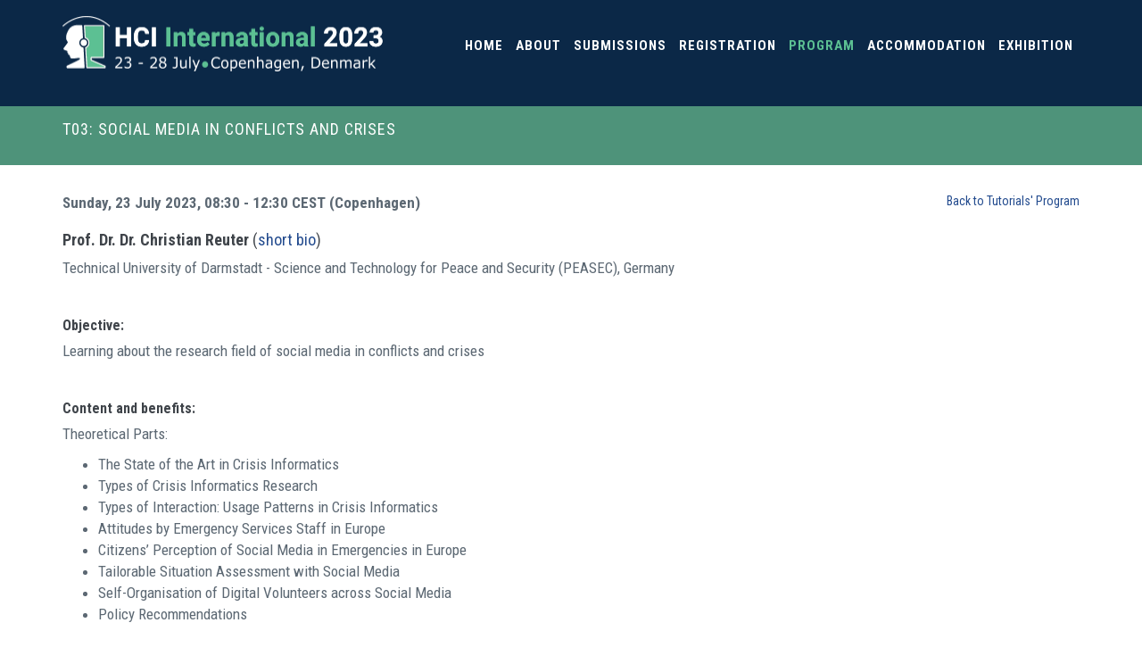

--- FILE ---
content_type: text/html; charset=utf-8
request_url: https://2023.hci.international/T03.html
body_size: 24890
content:
<!DOCTYPE html>
<!--[if IE 9]> <html lang="en" class="ie9"> <![endif]-->
<!--[if !IE]><!-->
<html lang="en">
    <!--<![endif]-->
    <!-- BEGIN HEAD -->

    <head>
        <meta charset="utf-8" />
        <title>T03: Social Media in Conflicts and Crises | HCI International 2023</title>
        <meta http-equiv="X-UA-Compatible" content="IE=edge">
        <meta content="width=device-width, initial-scale=1.0" name="viewport" />
        <!--<meta http-equiv="Content-type" content="text/html; charset=utf-8">-->
        <meta content="" name="description" />
        <meta content="" name="author" />
        <!-- BEGIN GLOBAL MANDATORY STYLES -->
        <link href="https://fonts.googleapis.com/css?family=Roboto+Condensed:300italic,400italic,700italic,400,300,700&amp;subset=all" rel="stylesheet" type="text/css">
        <link href="assets/plugins/bootstrap-social/bootstrap-social.css" rel="stylesheet" type="text/css" />
        <link href="assets/plugins/font-awesome/css/font-awesome.min.css" rel="stylesheet" type="text/css" />
        <link href="assets/plugins/simple-line-icons/simple-line-icons.min.css" rel="stylesheet" type="text/css" />
        <link href="assets/plugins/animate/animate.min.css" rel="stylesheet" type="text/css" />
        <link href="assets/plugins/bootstrap/css/bootstrap.min.css" rel="stylesheet" type="text/css" />
        <!-- END GLOBAL MANDATORY STYLES -->
        <!-- BEGIN: BASE PLUGINS  -->
        <link href="assets/plugins/revo-slider/css/settings.css" rel="stylesheet" type="text/css" />
        <link href="assets/plugins/revo-slider/css/layers.css" rel="stylesheet" type="text/css" />
        <link href="assets/plugins/revo-slider/css/navigation.css" rel="stylesheet" type="text/css" />
        <link href="assets/plugins/cubeportfolio/css/cubeportfolio.min.css" rel="stylesheet" type="text/css" />
        <link href="assets/plugins/owl-carousel/owl.carousel.css" rel="stylesheet" type="text/css" />
        <link href="assets/plugins/owl-carousel/owl.theme.css" rel="stylesheet" type="text/css" />
        <link href="assets/plugins/owl-carousel/owl.transitions.css" rel="stylesheet" type="text/css" />
        <link href="assets/plugins/fancybox/jquery.fancybox.css" rel="stylesheet" type="text/css" />
        <link href="assets/plugins/slider-for-bootstrap/css/slider.css" rel="stylesheet" type="text/css" />
        <!-- END: BASE PLUGINS -->
        <!-- BEGIN: PAGE STYLES -->
        <!-- END: PAGE STYLES -->
        <!-- BEGIN THEME STYLES -->
        <link href="assets/base/css/plugins.css" rel="stylesheet" type="text/css" />
        <link href="assets/base/css/components.css" id="style_components" rel="stylesheet" type="text/css" />
        <link href="assets/base/css/themes/default.css" rel="stylesheet" id="style_theme" type="text/css" />
        <link href="assets/base/css/custom.css" rel="stylesheet" type="text/css" />
        <!-- END THEME STYLES -->
        <link href="assets/base/img/layout/logos/favIcon.png" rel="icon" type="image/png">
    </head>

    <body class="c-layout-header-fixed c-layout-header-mobile-fixed">
        <!-- BEGIN: LAYOUT/HEADERS/HEADER-1 -->
        <!-- BEGIN: HEADER -->
        <header class="c-layout-header c-layout-header-4 c-layout-header-default-mobile" data-minimize-offset="80">
            <div class="c-navbar">
                <div class="container">
                    <!-- BEGIN: BRAND -->
                    <div class="c-navbar-wrapper clearfix">
                        <div class="c-brand c-pull-left">
                            <a href="index.html" class="c-logo">
                                <img src="assets/base/img/layout/logos/logo.png" alt="HCI International 2023 Conference homepage" class="c-desktop-logo">
                                <img src="assets/base/img/layout/logos/logo_scrolling.png" alt="HCI International 2023 Conference homepage" class="c-desktop-logo-inverse">
                                <img src="assets/base/img/layout/logos/logo_mobile.png" alt="HCI International 2023 Conference homepage" class="c-mobile-logo"> </a>
                            <button class="c-hor-nav-toggler" type="button" data-target=".c-mega-menu">
                                <span class="c-line"></span>
                                <span class="c-line"></span>
                                <span class="c-line"></span>
                            </button>
                            <button class="c-topbar-toggler" type="button">
                                <i class="fa fa-ellipsis-v"></i>
                            </button>
                        </div>
                        <!-- END: BRAND -->
                        <!-- BEGIN: HOR NAV -->
                        <!-- BEGIN: LAYOUT/HEADERS/MEGA-MENU -->
                        <!-- BEGIN: MEGA MENU -->
                        <!-- Dropdown menu toggle on mobile: c-toggler class can be applied to the link arrow or link itself depending on toggle mode -->
                        
                        <nav class="c-mega-menu c-pull-right c-mega-menu-dark c-mega-menu-dark-mobile c-fonts-uppercase c-fonts-bold">
                         <ul class="nav navbar-nav c-theme-nav">
                                <li class="c-menu-type-classic"><a href="index.html" class="c-link ">Home</a></li><li class="c-menu-type-classic"> <a href="about.html" class="c-link ">About</a></li><li class="c-menu-type-classic"><a href="submissions.html" class="c-link dropdown-toggle">Submissions<span class="c-arrow c-toggler"></span></a><ul class="dropdown-menu c-menu-type-classic " style="min-width:auto"><li class="dropdown-submenu"><h3 class="c-font-bold c-font-darkBlue">General</h3></li><li><a href="submissions.html" class="white-submenu-link">Deadlines &amp; Information</a> </li><li> <a href="proceedings.html" class="white-submenu-link">Proceedings</a></li><li> <a href="awards.html" class="white-submenu-link">Awards</a></li><li class="dropdown-submenu"><h3 class="c-font-bold c-font-darkBlue">Submission Types</h3></li><li><a href="latebreakingpaper.html" class="white-submenu-link">Late Breaking Work - Paper proposals</a></li><li><a href="latebreakingposter.html" class="white-submenu-link">Late Breaking Work - Poster proposals</a></li><li><a href="papers.html" class="white-submenu-link">Papers</a></li><li><a href="invited.html" class="white-submenu-link">Invited Papers</a></li><li><a href="posters.html" class="white-submenu-link">Posters</a></li><li><a href="studentdesign.html" class="white-submenu-link">Student Design Competition</a></li><li><a href="workshops.html" class="white-submenu-link">Workshops</a></li><li><a href="tutorials.html" class="white-submenu-link">Tutorials</a></li></ul></li><li class="c-menu-type-classic"><a href="registration.html" class="c-link dropdown-toggle">Registration</a></li><li class="c-active"><a href="program.html" class="c-link dropdown-toggle">Program<span class="c-arrow c-toggler"></span></a><ul class="dropdown-menu c-menu-type-classic c-pull-left"><li class="dropdown-submenu"><a href="program.html" class="white-submenu-link">Program Overview</a></li><li class="dropdown-submenu"><a href="tutorials-program" class="white-submenu-link">Tutorials' Program</a></li><li class="dropdown-submenu"><a href="workshops-program.html" class="white-submenu-link">Workshops' Program</a></li><li class="dropdown-submenu"><a href="keynote-speech" class="white-submenu-link">Keynote Speech</a></li></ul></li><li class="c-menu-type-classic"><a href="accommodation.html" class="c-link dropdown-toggle">Accommodation</a></li><li class="c-menu-type-classic"><a href="exhibition.html" class="c-link dropdown-toggle">Exhibition</a></li><!--<li class="c-active">
                                    <a href="index.html" class="c-link dropdown-toggle">Home</a>
                                </li>
                                <li class="c-menu-type-classic">
                                    <a href="about.html" class="c-link dropdown-toggle">About</a>
                                </li>-->
                         </ul>
                        </nav>
                        <!-- END: MEGA MENU -->
                        <!-- END: LAYOUT/HEADERS/MEGA-MENU -->
                        <!-- END: HOR NAV -->
                        
                    </div>

                </div>
            </div>
        </header>
        <!-- END: HEADER -->
        <!-- END: LAYOUT/HEADERS/HEADER-1 -->


        <!-- BEGIN: PAGE CONTAINER -->
        <div class="c-layout-page">
        
         <!-- BEGIN: LAYOUT/BREADCRUMBS/BREADCRUMBS-1 -->
            <div class="c-layout-breadcrumbs-1 c-fonts-uppercase c-fonts-bold " style="background:#4e937a">
                <div class="container">
                    <div class="c-page-title c-pull-left">
                        <h3 class="c-font-uppercase c-font-sbold" style="color: #ffffff;">T03: Social Media in Conflicts and Crises</h3>
                    </div>
                </div>
            </div>
            <!-- END: LAYOUT/BREADCRUMBS/BREADCRUMBS-1 -->
            
 <!-- BEGIN: PAGE CONTENT -->
<div class="c-content-box c-size-sm">
    <div class="container">
        <div style="float:left">
			<strong>Sunday, 23 July 2023, 08:30 - 12:30 CEST (Copenhagen)</strong></div>  
            <div style="float:right; font-size:14px">
                <a href="./tutorials-program">Back to Tutorials' Program</a>
            </div>          
           <p>&nbsp;</p>          
    </div>
	<div class="container">
		<h3><strong>Prof. Dr. Dr. Christian Reuter</strong> (<a href="#bio">short bio</a>)</h3>
		<p>Technical University of Darmstadt - Science and Technology for Peace and Security (PEASEC), Germany</p>
        
		<p>&nbsp;</p>
            
		<h4><strong>Objective:</strong></h4>
<p>Learning about the research field of social media in conflicts and crises</p>

		<p>
			&nbsp;</p>
		<h4>
		<strong>Content and benefits:</strong></h4>
        <p>Theoretical Parts:</p>
        <ul>
        	<li>The State of the Art in Crisis Informatics</li>
        	<li>Types of Crisis Informatics Research</li>
        	<li>Types of Interaction: Usage Patterns in Crisis Informatics</li>
        	<li>Attitudes by Emergency Services Staff in Europe</li>
        	<li>Citizens&rsquo; Perception of Social Media in Emergencies in Europe</li>
        	<li>Tailorable Situation Assessment with Social Media</li>
        	<li>Self-Organisation of Digital Volunteers across Social Media</li>
        	<li>Policy Recommendations</li>
        </ul>
        <br />
        <p>Practical Parts:</p>
        <ul>
        	<li>Demonstration of Facebook Crisis Response</li>
        	<li>Effective Data Gathering with the Twitter Search</li>
        	<li>Demonstration of a Social Media Data Gathering and Aggregation Web Tool</li>
        	<li>Illustration of a Crisis Dataset within an Analyzation Component and a Social Dashboard</li>
        	<li>Showcase of a Credibility / Hate Speech Artificial Intelligence within the Tool</li>
        	<li>Hands-on Experience of the Web Application</li>
        </ul>
        <br />
        <p>Benefits of the Participation:</p>
        <ul>
        	<li>Overview of theoretical and practical Crisis Informatics</li>
        	<li>Insight into the different perspectives of the digital space in times of crisis</li>
        	<li>Methods for analysing Social Media in crisis Situations</li>
        	<li>Hands-on experience with a Social Media gathering tool</li>
        </ul>

		<p>&nbsp;</p>
		<h4><strong>Target Audience:</strong></h4>
		<p>HCI researchers, practitioners, and graduate students</p>
        
        <p>&nbsp;</p>
		<h4><strong>Additional platform or tool to be used by the tutor:</strong></h4>
		<p>Web browser for accessing a social media aggregation tool: <a href="https://ods.dev.peasec.de/" target="_blank">https://ods.dev.peasec.de/</a></p>

        
        <p>&nbsp;</p>
		<h4><strong>List of materials or devices required by the participants:</strong></h4>
		<p>Preferably laptop otherwise smartphone</p>
       

			<a name="bio"></a></p>
	</div>
</div>
<div class="c-content-box c-size-md c-bg-emphasis-2">
	<div class="container">
		<h4>
			<strong>Bio Sketch of Presenter:</strong></h4>
		
        
        <div class="row">
			<div class="col-md-2" style="padding-top: 10px;">
				<img class="img-responsive center-block" src="assets/base/img/content/persons/Christian_Reuter.jpg" /></div>
			<div class="col-md-10" style="padding-top: 10px;">
				<p><a href="https://peasec.de/team/reuter/" target="_blank">Prof. Dr. Dr. <strong>Christian Reuter</strong></a> is Full Professor at Technical University of Darmstadt. His chair Science and Technology for Peace and Security (PEASEC: <a href="https://peasec.de/" target="_blank">https://peasec.de/</a>) in the Department of Computer Science combines computer science with peace and security research. He holds a Ph.D. in Information Systems (University of Siegen) and another Ph.D. in the Politics of Safety and Security (Radboud University Nijmegen). On the intersection of the disciplines (A) Cyber Security and Privacy, (B) Peace and Conflict Studies as well as (C) Human-Computer Interaction, he and his team specifically address (1) Peace Informatics and technical Peace Research, (2) Crisis Informatics and Information Warfare as well as (3) Usable Safety, Security and Privacy.</p>

			</div>
		</div>
        
      
               
	</div>
</div>  
      
      
	</div>
</div>

            <!-- END: PAGE CONTENT -->     
        </div>
        <!-- END: PAGE CONTAINER -->
         
               <!-- BEGIN: LAYOUT/FOOTERS/FOOTER-5 -->
        <a id="footer"></a>
        <footer class="c-layout-footer c-layout-footer-3 ">
            <div class="c-prefooter" style="padding-top:60px; padding-bottom:0px;">
                <div class="container">
                    <div class="row">
                        <div class="col-md-3">
                            <div class="c-container c-first">
                                <div class="c-content-title-1">
                                    <h3 class="c-font-uppercase c-font-bold c-font-white">HCI
                                        <span class="c-font-nGreen">INTERNATIONAL</span> 2023
                                    </h3>
                                </div>
                                <ul class="c-links">
                                  <li> <a href="contacts.html">Contacts</a> </li>
                                  <li> <a href="links.html">Links</a> </li><li> <a href="privacy-policy.html">Privacy policy</a> </li><li> <a href="terms-and-conditions.html">Terms and Conditions</a></li>
                                </ul>                              
                            </div>
                        </div>                     
                        <div class="col-md-1">
                            <div class="c-container">
                                
                                
                            </div>
                        </div>      
                        <div class="col-md-3">
                            <div class="c-container">
                            <div class="row">
                  <div class="c-content-title-1">
                    <div class="col-xs-2 content-to-hide"> <img src="./assets/base/img/layout/custom/cms.png" alt="" style="width: 30px"> </div>
                    <div class="col-xs-10">
                      <h3 class="c-font-uppercase c-font-bold c-font-white c-font-22"

                        style="margin: 0 0 30px 0;"> HCII2023 <span class="c-font-nYellow">CMS</span></h3>
                    </div>
                  </div>
                </div>
                <ul class="c-links">
                  <li> <a href="https://cms.hci.international/2023/index.php?module=hciiUserAdmin&amp;op=edit"

                      target="_blank">Create your account</a> </li>
                  <li> <a href="https://cms.hci.international/2023/index.php?module=users&amp;norm_user_op=signup" target="_blank">Submit proposals</a></li>
                </ul>   
                            </div>
                        </div> 
                        <div class="col-md-1">
                            
                        </div> 
                        
            <div class="col-md-4">
              <div class="c-container c-last">
                <div class="c-content-title-1">
                  <h3 class="c-font-uppercase c-font-bold c-font-white">Contact
                    us</h3>
                </div>
                <ul class="c-links">
                  <li> <span class="c-text c-font-white">Conference
                      Administration </span> <span class="content-to-hide-2"><br>
                      <i class="icon-envelope c-font-nGreen" style="margin-right:10px;position:relative;top:2px"></i>
                    </span><a href="mailto:administration@hcii2023.org">administration@hcii2023.org</a>
                  </li>
                  <li> <span class="c-text c-font-white">Program Administration
                    </span> <span class="content-to-hide-2"><br>
                      <i class="icon-envelope c-font-nGreen" style="margin-right:10px;position:relative;top:2px"></i>
                    </span><a href="mailto:program@hcii2023.org">program@hcii2023.org</a>
                  </li>
                  <li> <span class="c-text c-font-white">Registration
                      Administration </span> <span class="content-to-hide-2"><br>
                      <i class="icon-envelope c-font-nGreen" style="margin-right:10px;position:relative;top:2px"></i>
                    </span><a href="mailto:registration@hcii2023.org">registration@hcii2023.org</a>
                  </li>
                </ul>
              </div>
            </div>
                    </div>
                </div>
            </div>
            <div class="c-layout-footer c-layout-footer-1">
                <div class="c-postfooter c-border-top" style="border-color:#5c6873; padding-top:10px; padding-bottom:0px;">
                    <div class="container">
                        <div class="row">
                            <div class="col-md-5 col-sm-9">
                                <ul class="c-address" style="list-style:none; margin-left:-40px;">
                                    <li><i class="icon-pointer c-font-nGreen" alt="Location"></i> AC Bella Sky Hotel and Bella Center, Copenhagen, Denmark</li>
                                    <li><i class="icon-calendar c-font-nGreen" alt="Date"></i> 23-28 July 2023 </li>
                                </ul>
                            </div>
                            
                            <div class="col-md-4 col-sm-4" style="padding-bottom: 20px;"><span id="siteseal"><img style="cursor:pointer;cursor:hand" src="assets/base/img/layout/custom/siteseal_gd_3_h_l_m.gif" onclick="window.open('https://seal.godaddy.com/verifySeal?sealID=YCwANWalD7xloJiLgmCAD3zZlsgILAaaNmxbxTNRyzS2arjOMpNOgNRutBLG');" alt="SSL site seal - click to verify" tabindex="0"></span></div>
                            
                            <div class="col-md-3 col-sm-3" >
                                <ul class="c-socials ">
                                    <li>
                                        <a href="http://www.facebook.com/pages/HCI-International-News-and-Conferences/151661138193927" aria-label="Facebook page" target="_blank">
                                            <i class="icon-social-facebook" ></i>
                                        </a>
                                        </li>
                                    <li>
                                        <a href="http://twitter.com/hciinews" target="_blank" aria-label="Twitter page">
                                            <i class="icon-social-twitter"></i>
                                        </a>
                                    </li>
                                    <li>
                                        <a href="https://www.linkedin.com/groups/7052788" target="_blank" aria-label="Linkedin page">
                                            <i class="fa fa-linkedin"></i>
                                        </a>
                                    </li>
                                </ul>
                            </div>
                        </div>
                    </div>
                </div>
            </div></footer>
        <!-- END: LAYOUT/FOOTERS/FOOTER-5 -->
        <!-- BEGIN: LAYOUT/FOOTERS/GO2TOP -->
        <div class="c-layout-go2top">
            <i class="icon-arrow-up"></i>
        </div>
        <!-- END: LAYOUT/FOOTERS/GO2TOP -->
        <!-- BEGIN: LAYOUT/BASE/BOTTOM -->
        <!-- BEGIN: CORE PLUGINS -->
        <!--[if lt IE 9]>
	<script src="../assets/global/plugins/excanvas.min.js"></script>
	<![endif]-->
        <script src="assets/plugins/jquery.min.js" type="text/javascript"></script>
        <script src="assets/plugins/jquery-migrate.min.js" type="text/javascript"></script>
        <script src="assets/plugins/bootstrap/js/bootstrap.min.js" type="text/javascript"></script>
        <script src="assets/plugins/jquery.easing.min.js" type="text/javascript"></script>
        <script src="assets/plugins/reveal-animate/wow.js" type="text/javascript"></script>
        <script src="assets/base/js/scripts/reveal-animate/reveal-animate.js" type="text/javascript"></script>
        <!-- END: CORE PLUGINS -->
        <!-- BEGIN: LAYOUT PLUGINS -->
        <script src="assets/plugins/revo-slider/js/jquery.themepunch.tools.min.js" type="text/javascript"></script>
        <script src="assets/plugins/revo-slider/js/jquery.themepunch.revolution.min.js" type="text/javascript"></script>
        <script src="assets/plugins/revo-slider/js/extensions/revolution.extension.slideanims.min.js" type="text/javascript"></script>
        <script src="assets/plugins/revo-slider/js/extensions/revolution.extension.layeranimation.min.js" type="text/javascript"></script>
        <script src="assets/plugins/revo-slider/js/extensions/revolution.extension.navigation.min.js" type="text/javascript"></script>
        <script src="assets/plugins/revo-slider/js/extensions/revolution.extension.video.min.js" type="text/javascript"></script>
        <script src="assets/plugins/cubeportfolio/js/jquery.cubeportfolio.min.js" type="text/javascript"></script>
        <script src="assets/plugins/owl-carousel/owl.carousel.min.js" type="text/javascript"></script>
        <script src="assets/plugins/counterup/jquery.waypoints.min.js" type="text/javascript"></script>
        <script src="assets/plugins/counterup/jquery.counterup.min.js" type="text/javascript"></script>
        <script src="assets/plugins/fancybox/jquery.fancybox.pack.js" type="text/javascript"></script>
        <script src="assets/plugins/slider-for-bootstrap/js/bootstrap-slider.js" type="text/javascript"></script>
        <!-- END: LAYOUT PLUGINS -->
        <!-- BEGIN: THEME SCRIPTS -->
        <script src="assets/base/js/components.js" type="text/javascript"></script>
<!--        <script src="assets/base/js/components-shop.js" type="text/javascript"></script>-->
        <script src="assets/base/js/app.js" type="text/javascript"></script>
        <script>
            $(document).ready(function()
            {
                App.init(); // init core
            });
        </script>
        <!-- END: THEME SCRIPTS -->
        <!-- BEGIN: PAGE SCRIPTS -->
        <script src="assets/base/js/scripts/revo-slider/slider-4.js" type="text/javascript"></script>
        <script src="assets/plugins/isotope/isotope.pkgd.min.js" type="text/javascript"></script>
        <script src="assets/plugins/isotope/imagesloaded.pkgd.min.js" type="text/javascript"></script>
        <script src="assets/plugins/isotope/packery-mode.pkgd.min.js" type="text/javascript"></script>
        <script src="assets/plugins/ilightbox/js/jquery.requestAnimationFrame.js" type="text/javascript"></script>
        <script src="assets/plugins/ilightbox/js/jquery.mousewheel.js" type="text/javascript"></script>
        <script src="assets/plugins/ilightbox/js/ilightbox.packed.js" type="text/javascript"></script>
        <script src="assets/base/js/scripts/pages/isotope-gallery.js" type="text/javascript"></script>
        <!-- END: PAGE SCRIPTS -->
        <!-- END: LAYOUT/BASE/BOTTOM -->
</body>

</html>


--- FILE ---
content_type: text/css
request_url: https://2023.hci.international/assets/base/css/plugins.css
body_size: 271252
content:
@charset "UTF-8";
/*********************************
COMPONENTS 
*********************************/
code {
  border: 1px solid #d4d4d4;
  border-radius: 2px; }

.close {
  font-family: "Helvetica Neue", Helvetica, Arial, sans-serif;
  font-weight: 300;
  color: #3f444a;
  font-size: 28px;
  outline: none !important;
  opacity: 0.5;
  filter: alphaopacity=50;
  -webkit-transition: back 0.2s ease-out;
  -moz-transition: all 0.2s ease-out;
  -o-transition: all 0.2s ease-out;
  -ms-transition: all 0.2s ease-out; }
  .close:hover {
    opacity: 0.8;
    filter: alphaopacity=80;
    -webkit-transition: back 0.2s ease-out;
    -moz-transition: all 0.2s ease-out;
    -o-transition: all 0.2s ease-out;
    -ms-transition: all 0.2s ease-out; }

label {
  font-weight: 500;
  font-size: 18px; }

.badge {
  font-weight: 400;
  padding: 4px 7px; }

.pager li > a, .pager li > span {
  border-radius: 20px; }

.form-control {
  font-family: 'Helvetica Neue', Helvetica, Arial, sans-serif;
  box-shadow: none;
  outline: none;
  font-weight: 300;
  background: white;
  border-color: #d0d7de; }
  .input-group-lg .form-control,
  .form-control.input-lg {
    font-weight: 300;
    font-size: 14px; }
  .form-control:active,
  .form-control:focus {
    box-shadow: none !important; }
  .form-control.c-square {
    border-radius: 0 !important; }
  .form-control.c-border-2px {
    border-color: white;
    border-width: 2px; }
  .form-control:focus,
  .form-control:active,
  .form-control.active {
    border-color: #94a4b4; }
    .form-control:focus.c-border-2px,
    .form-control:active.c-border-2px,
    .form-control.active.c-border-2px {
      border-color: #cccccc;
      border-width: 2px; }
  .form-control.form-control-transparent {
    background: none; }

.input-group .input-group-btn > .btn,
.input-group .input-group-addon {
  border-color: #d0d7de; }

.input-group.c-square .input-group-btn > .btn,
.input-group.c-square .input-group-addon {
  border-radius: 0 !important; }

.input-group.c-border-2px .input-group-btn > .btn,
.input-group.c-border-2px .input-group-addon {
  border-color: white;
  border-width: 2px; }

.help-block {
  color: #677581;
  font-size: 15px; }

label.control-label {
  padding-top: 5px;
  font-weight: 300;
  color: #2e353a; }

.checkbox label,
.radio label,
.c-checkbox label,
.c-radio label {
  color: #454e56;
  font-weight: 300; }

.has-success .help-block,
.has-success .control-label,
.has-success .radio,
.has-success .checkbox,
.has-success .radio-inline,
.has-success .checkbox-inline,
.has-success.radio label,
.has-success.checkbox label,
.has-success.radio-inline label,
.has-success.checkbox-inline label {
  color: #5dc09c; }

.has-success .form-control {
  border-color: #5dc09c;
  -webkit-box-shadow: none;
  box-shadow: none; }
  .has-success .form-control:focus {
    border-color: #42a883;
    -webkit-box-shadow: none;
    box-shadow: none; }

.has-success .input-group-addon {
  color: #5dc09c;
  border-color: #5dc09c;
  background-color: #cbebdf; }

.has-success .form-control-feedback {
  color: #5dc09c; }

.has-warning .help-block,
.has-warning .control-label,
.has-warning .radio,
.has-warning .checkbox,
.has-warning .radio-inline,
.has-warning .checkbox-inline,
.has-warning.radio label,
.has-warning.checkbox label,
.has-warning.radio-inline label,
.has-warning.checkbox-inline label {
  color: #c8d046; }

.has-warning .form-control {
  border-color: #c8d046;
  -webkit-box-shadow: none;
  box-shadow: none; }
  .has-warning .form-control:focus {
    border-color: #adb52e;
    -webkit-box-shadow: none;
    box-shadow: none; }

.has-warning .input-group-addon {
  color: #c8d046;
  border-color: #c8d046;
  background-color: #ecefc0; }

.has-warning .form-control-feedback {
  color: #c8d046; }

.has-error .help-block,
.has-error .control-label,
.has-error .radio,
.has-error .checkbox,
.has-error .radio-inline,
.has-error .checkbox-inline,
.has-error.radio label,
.has-error.checkbox label,
.has-error.radio-inline label,
.has-error.checkbox-inline label {
  color: #e7505a; }

.has-error .form-control {
  border-color: #e7505a;
  -webkit-box-shadow: none;
  box-shadow: none; }
  .has-error .form-control:focus {
    border-color: #e12330;
    -webkit-box-shadow: none;
    box-shadow: none; }

.has-error .input-group-addon {
  color: #e7505a;
  border-color: #e7505a;
  background-color: #f9d7d9; }

.has-error .form-control-feedback {
  color: #e7505a; }

.btn {
  outline: none !important;
  -webkit-transition: all 0.2s ease-out;
  -moz-transition: all 0.2s ease-out;
  -o-transition: all 0.2s ease-out;
  -ms-transition: all 0.2s ease-out;
  padding: 6px 20px 4px 20px;
  font-size: 16px; }
  .btn > i {
    margin-right: 5px;
    text-align: center;
    font-weight: 300; }
  .btn.btn-sm {
    padding: 6px 18px 4px 18px; }
    .btn.btn-sm > i {
      margin-right: 5px;
      font-size: 14px; }
  .btn.btn-md {
    padding: 9px 20px 7px 20px; }
  .btn.btn-xs {
    padding: 1px 8px 1px 8px; }
    .btn.btn-xs > i {
      margin-right: 3px;
      font-size: 14px; }
  .btn.btn-lg {
    padding: 11px 26px 9px 26px; }
  .btn.btn-xlg {
    padding: 16px 44px 14px 44px; }

.btn.c-btn-border-2x {
  border-width: 2px;
  padding: 6px 20px 4px 20px; }
  .btn.c-btn-border-2x.btn-sm {
    padding: 5px 18px 3px 18px; }
  .btn.c-btn-border-2x.btn-xs {
    padding: 0px 8px 1px 8px; }
  .btn.c-btn-border-2x.btn-md {
    padding: 8px 20px 6px 20px; }
  .btn.c-btn-border-2x.btn-lg {
    padding: 10px 26px 8px 26px; }
  .btn.c-btn-border-2x.btn-xlg {
    padding: 16px 44px 14px 44px; }
  .btn.c-btn-border-2x.c-btn-uppercase {
    padding: 6px 20px 4px 20px; }
    .btn.c-btn-border-2x.c-btn-uppercase.btn-sm {
      padding: 5px 18px 3px 18px; }
    .btn.c-btn-border-2x.c-btn-uppercase.btn-xs {
      padding: 1px 8px 0px 8px; }
    .btn.c-btn-border-2x.c-btn-uppercase.btn-md {
      padding: 10px 20px 8px 20px; }
    .btn.c-btn-border-2x.c-btn-uppercase.btn-lg {
      padding: 12px 26px 12px 26px; }
    .btn.c-btn-border-2x.c-btn-uppercase.btn-xlg {
      padding: 18px 44px 16px 44px; }

.btn.c-btn-border-1x {
  border-width: 1px; }

.btn + .btn {
  margin-left: 10px; }

.btn.c-btn-icon {
  min-height: 56px;
  padding: 0;
  padding: 5px 20px 5px 20px; }
  .btn.c-btn-icon > i {
    -webkit-border-radius: 3px 0 0 3px;
    -moz-border-radius: 3px 0 0 3px;
    -ms-border-radius: 3px 0 0 3px;
    -o-border-radius: 3px 0 0 3px;
    border-radius: 3px 0 0 3px;
    margin: -5px 0 0 -20px;
    float: left;
    display: block;
    position: absolute;
    height: 56px;
    width: 56px;
    font-size: 32px;
    vertical-align: middle;
    padding-top: 10px; }
  .btn.c-btn-icon > .c-helper {
    margin: 4px 20px -2px 55px;
    text-align: left;
    display: block;
    font-size: 14px; }
  .btn.c-btn-icon > .c-caption {
    text-align: left;
    margin: 0px 20px 0px 55px;
    display: block;
    font-size: 18px;
    font-weight: 500; }

.c-btn-circle {
  border-radius: 30px !important; }

.c-btn-bold {
  font-weight: bold; }

.c-btn-sbold {
  font-weight: 500; }

.c-btn-square {
  -webkit-border-radius: 0;
  -moz-border-radius: 0;
  -ms-border-radius: 0;
  -o-border-radius: 0;
  border-radius: 0; }

.c-btn-uppercase {
  text-transform: uppercase; }
  .c-btn-uppercase.btn {
    font-size: 14px;
    padding: 7px 20px 5px 20px; }
  .c-btn-uppercase.btn-md {
    font-size: 16px;
    padding: 10px 20px 9px 20px; }
  .c-btn-uppercase.btn-lg {
    font-size: 16px;
    padding: 12px 26px 11px 26px; }
  .c-btn-uppercase.btn-xlg {
    font-size: 18px;
    padding: 20px 44px 15px 44px; }
  .c-btn-uppercase.btn-sm {
    padding: 6px 18px 4px 18px; }
  .c-btn-uppercase.btn-xs {
    padding: 2px 8px 0px 8px; }

.btn-default {
  color: #99a5b9;
  background: #ffffff;
  border-color: #e1e6ee; }
  .btn-default.btn-no-focus:focus,
  .btn-default.btn-no-focus.focus {
    color: #99a5b9;
    background: #ffffff;
    border-color: #e1e6ee; }
  .btn-default.btn-no-focus:hover,
  .btn-default:hover,
  .btn-default.btn-no-focus:active,
  .btn-default:active,
  .btn-default.active,
  .open > .btn-default.dropdown-toggle {
    color: #ffffff;
    background: #8998b5;
    border-color: #8998b5; }
  .btn-default:active,
  .btn-default.active,
  .open > .btn-default.dropdown-toggle {
    background-image: none; }
  .btn-default.disabled,
  .btn-default.disabled:hover,
  .btn-default.disabled:not(.btn-no-focus):focus,
  .btn-default.disabled:not(.btn-no-focus).focus,
  .btn-default.disabled:active,
  .btn-default.disabled.active,
  .btn-default[disabled],
  .btn-default[disabled]:hover,
  .btn-default[disabled]:not(.btn-no-focus):focus,
  .btn-default[disabled]:not(.btn-no-focus).focus,
  .btn-default[disabled]:active,
  .btn-default[disabled].active,
  fieldset[disabled] .btn-default,
  fieldset[disabled] .btn-default:hover,
  fieldset[disabled] .btn-default:not(.btn-no-focus):focus,
  fieldset[disabled] .btn-default:not(.btn-no-focus).focus,
  fieldset[disabled] .btn-default:active,
  fieldset[disabled] .btn-default.active {
    background: #ffffff;
    border-color: #e1e6ee; }
  .btn-default .badge {
    color: #ffffff;
    background: #99a5b9; }

.btn-primary {
  color: #ffffff;
  background: #5e9cd1;
  border-color: #5e9cd1; }
  .btn-primary.btn-no-focus:focus,
  .btn-primary.btn-no-focus.focus {
    color: #ffffff;
    background: #5e9cd1;
    border-color: #5e9cd1; }
  .btn-primary.btn-no-focus:hover,
  .btn-primary:hover,
  .btn-primary.btn-no-focus:active,
  .btn-primary:active,
  .btn-primary.active,
  .open > .btn-primary.dropdown-toggle {
    color: #ffffff;
    background: #3883c4;
    border-color: #3883c4; }
  .btn-primary:active,
  .btn-primary.active,
  .open > .btn-primary.dropdown-toggle {
    background-image: none; }
  .btn-primary.disabled,
  .btn-primary.disabled:hover,
  .btn-primary.disabled:not(.btn-no-focus):focus,
  .btn-primary.disabled:not(.btn-no-focus).focus,
  .btn-primary.disabled:active,
  .btn-primary.disabled.active,
  .btn-primary[disabled],
  .btn-primary[disabled]:hover,
  .btn-primary[disabled]:not(.btn-no-focus):focus,
  .btn-primary[disabled]:not(.btn-no-focus).focus,
  .btn-primary[disabled]:active,
  .btn-primary[disabled].active,
  fieldset[disabled] .btn-primary,
  fieldset[disabled] .btn-primary:hover,
  fieldset[disabled] .btn-primary:not(.btn-no-focus):focus,
  fieldset[disabled] .btn-primary:not(.btn-no-focus).focus,
  fieldset[disabled] .btn-primary:active,
  fieldset[disabled] .btn-primary.active {
    background: #5e9cd1;
    border-color: #5e9cd1; }
  .btn-primary .badge {
    color: #5e9cd1;
    background: #ffffff; }

.btn-success {
  color: #ffffff;
  background: #5dc09c;
  border-color: #5dc09c; }
  .btn-success.btn-no-focus:focus,
  .btn-success.btn-no-focus.focus {
    color: #ffffff;
    background: #5dc09c;
    border-color: #5dc09c; }
  .btn-success.btn-no-focus:hover,
  .btn-success:hover,
  .btn-success.btn-no-focus:active,
  .btn-success:active,
  .btn-success.active,
  .open > .btn-success.dropdown-toggle {
    color: #ffffff;
    background: #42a883;
    border-color: #42a883; }
  .btn-success:active,
  .btn-success.active,
  .open > .btn-success.dropdown-toggle {
    background-image: none; }
  .btn-success.disabled,
  .btn-success.disabled:hover,
  .btn-success.disabled:not(.btn-no-focus):focus,
  .btn-success.disabled:not(.btn-no-focus).focus,
  .btn-success.disabled:active,
  .btn-success.disabled.active,
  .btn-success[disabled],
  .btn-success[disabled]:hover,
  .btn-success[disabled]:not(.btn-no-focus):focus,
  .btn-success[disabled]:not(.btn-no-focus).focus,
  .btn-success[disabled]:active,
  .btn-success[disabled].active,
  fieldset[disabled] .btn-success,
  fieldset[disabled] .btn-success:hover,
  fieldset[disabled] .btn-success:not(.btn-no-focus):focus,
  fieldset[disabled] .btn-success:not(.btn-no-focus).focus,
  fieldset[disabled] .btn-success:active,
  fieldset[disabled] .btn-success.active {
    background: #5dc09c;
    border-color: #5dc09c; }
  .btn-success .badge {
    color: #5dc09c;
    background: #ffffff; }

.btn-danger {
  color: #ffffff;
  background: #e7505a;
  border-color: #e7505a; }
  .btn-danger.btn-no-focus:focus,
  .btn-danger.btn-no-focus.focus {
    color: #ffffff;
    background: #e7505a;
    border-color: #e7505a; }
  .btn-danger.btn-no-focus:hover,
  .btn-danger:hover,
  .btn-danger.btn-no-focus:active,
  .btn-danger:active,
  .btn-danger.active,
  .open > .btn-danger.dropdown-toggle {
    color: #ffffff;
    background: #e12330;
    border-color: #e12330; }
  .btn-danger:active,
  .btn-danger.active,
  .open > .btn-danger.dropdown-toggle {
    background-image: none; }
  .btn-danger.disabled,
  .btn-danger.disabled:hover,
  .btn-danger.disabled:not(.btn-no-focus):focus,
  .btn-danger.disabled:not(.btn-no-focus).focus,
  .btn-danger.disabled:active,
  .btn-danger.disabled.active,
  .btn-danger[disabled],
  .btn-danger[disabled]:hover,
  .btn-danger[disabled]:not(.btn-no-focus):focus,
  .btn-danger[disabled]:not(.btn-no-focus).focus,
  .btn-danger[disabled]:active,
  .btn-danger[disabled].active,
  fieldset[disabled] .btn-danger,
  fieldset[disabled] .btn-danger:hover,
  fieldset[disabled] .btn-danger:not(.btn-no-focus):focus,
  fieldset[disabled] .btn-danger:not(.btn-no-focus).focus,
  fieldset[disabled] .btn-danger:active,
  fieldset[disabled] .btn-danger.active {
    background: #e7505a;
    border-color: #e7505a; }
  .btn-danger .badge {
    color: #e7505a;
    background: #ffffff; }

.btn-warning {
  color: #ffffff;
  background: #c8d046;
  border-color: #c8d046; }
  .btn-warning.btn-no-focus:focus,
  .btn-warning.btn-no-focus.focus {
    color: #ffffff;
    background: #c8d046;
    border-color: #c8d046; }
  .btn-warning.btn-no-focus:hover,
  .btn-warning:hover,
  .btn-warning.btn-no-focus:active,
  .btn-warning:active,
  .btn-warning.active,
  .open > .btn-warning.dropdown-toggle {
    color: #ffffff;
    background: #adb52e;
    border-color: #adb52e; }
  .btn-warning:active,
  .btn-warning.active,
  .open > .btn-warning.dropdown-toggle {
    background-image: none; }
  .btn-warning.disabled,
  .btn-warning.disabled:hover,
  .btn-warning.disabled:not(.btn-no-focus):focus,
  .btn-warning.disabled:not(.btn-no-focus).focus,
  .btn-warning.disabled:active,
  .btn-warning.disabled.active,
  .btn-warning[disabled],
  .btn-warning[disabled]:hover,
  .btn-warning[disabled]:not(.btn-no-focus):focus,
  .btn-warning[disabled]:not(.btn-no-focus).focus,
  .btn-warning[disabled]:active,
  .btn-warning[disabled].active,
  fieldset[disabled] .btn-warning,
  fieldset[disabled] .btn-warning:hover,
  fieldset[disabled] .btn-warning:not(.btn-no-focus):focus,
  fieldset[disabled] .btn-warning:not(.btn-no-focus).focus,
  fieldset[disabled] .btn-warning:active,
  fieldset[disabled] .btn-warning.active {
    background: #c8d046;
    border-color: #c8d046; }
  .btn-warning .badge {
    color: #c8d046;
    background: #ffffff; }

.btn-info {
  color: #ffffff;
  background: #4eabe6;
  border-color: #4eabe6; }
  .btn-info.btn-no-focus:focus,
  .btn-info.btn-no-focus.focus {
    color: #ffffff;
    background: #4eabe6;
    border-color: #4eabe6; }
  .btn-info.btn-no-focus:hover,
  .btn-info:hover,
  .btn-info.btn-no-focus:active,
  .btn-info:active,
  .btn-info.active,
  .open > .btn-info.dropdown-toggle {
    color: #ffffff;
    background: #2196e0;
    border-color: #2196e0; }
  .btn-info:active,
  .btn-info.active,
  .open > .btn-info.dropdown-toggle {
    background-image: none; }
  .btn-info.disabled,
  .btn-info.disabled:hover,
  .btn-info.disabled:not(.btn-no-focus):focus,
  .btn-info.disabled:not(.btn-no-focus).focus,
  .btn-info.disabled:active,
  .btn-info.disabled.active,
  .btn-info[disabled],
  .btn-info[disabled]:hover,
  .btn-info[disabled]:not(.btn-no-focus):focus,
  .btn-info[disabled]:not(.btn-no-focus).focus,
  .btn-info[disabled]:active,
  .btn-info[disabled].active,
  fieldset[disabled] .btn-info,
  fieldset[disabled] .btn-info:hover,
  fieldset[disabled] .btn-info:not(.btn-no-focus):focus,
  fieldset[disabled] .btn-info:not(.btn-no-focus).focus,
  fieldset[disabled] .btn-info:active,
  fieldset[disabled] .btn-info.active {
    background: #4eabe6;
    border-color: #4eabe6; }
  .btn-info .badge {
    color: #4eabe6;
    background: #ffffff; }

.c-btn-white {
  border-color: #FFFFFF;
  border-width: 1px;
  color: #2f353b;
  background: #FFFFFF;
  border-color: #FFFFFF; }
  .c-btn-white.btn-no-focus:focus,
  .c-btn-white.btn-no-focus.focus {
    color: #2f353b;
    background: #FFFFFF;
    border-color: #FFFFFF; }
  .c-btn-white.btn-no-focus:hover,
  .c-btn-white:hover,
  .c-btn-white.btn-no-focus:active,
  .c-btn-white:active,
  .c-btn-white.active,
  .open > .c-btn-white.dropdown-toggle {
    color: #2f353b;
    background: #ebebeb;
    border-color: #ebebeb; }
  .c-btn-white:active,
  .c-btn-white.active,
  .open > .c-btn-white.dropdown-toggle {
    background-image: none; }
  .c-btn-white.disabled,
  .c-btn-white.disabled:hover,
  .c-btn-white.disabled:not(.btn-no-focus):focus,
  .c-btn-white.disabled:not(.btn-no-focus).focus,
  .c-btn-white.disabled:active,
  .c-btn-white.disabled.active,
  .c-btn-white[disabled],
  .c-btn-white[disabled]:hover,
  .c-btn-white[disabled]:not(.btn-no-focus):focus,
  .c-btn-white[disabled]:not(.btn-no-focus).focus,
  .c-btn-white[disabled]:active,
  .c-btn-white[disabled].active,
  fieldset[disabled] .c-btn-white,
  fieldset[disabled] .c-btn-white:hover,
  fieldset[disabled] .c-btn-white:not(.btn-no-focus):focus,
  fieldset[disabled] .c-btn-white:not(.btn-no-focus).focus,
  fieldset[disabled] .c-btn-white:active,
  fieldset[disabled] .c-btn-white.active {
    background: #FFFFFF;
    border-color: #FFFFFF; }
  .c-btn-white .badge {
    color: #FFFFFF;
    background: #2f353b; }

.c-btn-black {
  border-color: #000000;
  border-width: 1px;
  color: #ffffff;
  background: #000000;
  border-color: #000000; }
  .c-btn-black.btn-no-focus:focus,
  .c-btn-black.btn-no-focus.focus {
    color: #ffffff;
    background: #000000;
    border-color: #000000; }
  .c-btn-black.btn-no-focus:hover,
  .c-btn-black:hover,
  .c-btn-black.btn-no-focus:active,
  .c-btn-black:active,
  .c-btn-black.active,
  .open > .c-btn-black.dropdown-toggle {
    color: #ffffff;
    background: black;
    border-color: black; }
  .c-btn-black:active,
  .c-btn-black.active,
  .open > .c-btn-black.dropdown-toggle {
    background-image: none; }
  .c-btn-black.disabled,
  .c-btn-black.disabled:hover,
  .c-btn-black.disabled:not(.btn-no-focus):focus,
  .c-btn-black.disabled:not(.btn-no-focus).focus,
  .c-btn-black.disabled:active,
  .c-btn-black.disabled.active,
  .c-btn-black[disabled],
  .c-btn-black[disabled]:hover,
  .c-btn-black[disabled]:not(.btn-no-focus):focus,
  .c-btn-black[disabled]:not(.btn-no-focus).focus,
  .c-btn-black[disabled]:active,
  .c-btn-black[disabled].active,
  fieldset[disabled] .c-btn-black,
  fieldset[disabled] .c-btn-black:hover,
  fieldset[disabled] .c-btn-black:not(.btn-no-focus):focus,
  fieldset[disabled] .c-btn-black:not(.btn-no-focus).focus,
  fieldset[disabled] .c-btn-black:active,
  fieldset[disabled] .c-btn-black.active {
    background: #000000;
    border-color: #000000; }
  .c-btn-black .badge {
    color: #000000;
    background: #ffffff; }

.c-btn-regular {
  border-color: #7f8c97;
  border-width: 1px;
  color: #ffffff;
  background: #7f8c97;
  border-color: #7f8c97; }
  .c-btn-regular.btn-no-focus:focus,
  .c-btn-regular.btn-no-focus.focus {
    color: #ffffff;
    background: #7f8c97;
    border-color: #7f8c97; }
  .c-btn-regular.btn-no-focus:hover,
  .c-btn-regular:hover,
  .c-btn-regular.btn-no-focus:active,
  .c-btn-regular:active,
  .c-btn-regular.active,
  .open > .c-btn-regular.dropdown-toggle {
    color: #ffffff;
    background: #6a7883;
    border-color: #6a7883; }
  .c-btn-regular:active,
  .c-btn-regular.active,
  .open > .c-btn-regular.dropdown-toggle {
    background-image: none; }
  .c-btn-regular.disabled,
  .c-btn-regular.disabled:hover,
  .c-btn-regular.disabled:not(.btn-no-focus):focus,
  .c-btn-regular.disabled:not(.btn-no-focus).focus,
  .c-btn-regular.disabled:active,
  .c-btn-regular.disabled.active,
  .c-btn-regular[disabled],
  .c-btn-regular[disabled]:hover,
  .c-btn-regular[disabled]:not(.btn-no-focus):focus,
  .c-btn-regular[disabled]:not(.btn-no-focus).focus,
  .c-btn-regular[disabled]:active,
  .c-btn-regular[disabled].active,
  fieldset[disabled] .c-btn-regular,
  fieldset[disabled] .c-btn-regular:hover,
  fieldset[disabled] .c-btn-regular:not(.btn-no-focus):focus,
  fieldset[disabled] .c-btn-regular:not(.btn-no-focus).focus,
  fieldset[disabled] .c-btn-regular:active,
  fieldset[disabled] .c-btn-regular.active {
    background: #7f8c97;
    border-color: #7f8c97; }
  .c-btn-regular .badge {
    color: #7f8c97;
    background: #ffffff; }

.c-btn-green {
  border-color: #32c5d2;
  border-width: 1px;
  color: #ffffff;
  background: #32c5d2;
  border-color: #32c5d2; }
  .c-btn-green.btn-no-focus:focus,
  .c-btn-green.btn-no-focus.focus {
    color: #ffffff;
    background: #32c5d2;
    border-color: #32c5d2; }
  .c-btn-green.btn-no-focus:hover,
  .c-btn-green:hover,
  .c-btn-green.btn-no-focus:active,
  .c-btn-green:active,
  .c-btn-green.active,
  .open > .c-btn-green.dropdown-toggle {
    color: #ffffff;
    background: #27a8b4;
    border-color: #27a8b4; }
  .c-btn-green:active,
  .c-btn-green.active,
  .open > .c-btn-green.dropdown-toggle {
    background-image: none; }
  .c-btn-green.disabled,
  .c-btn-green.disabled:hover,
  .c-btn-green.disabled:not(.btn-no-focus):focus,
  .c-btn-green.disabled:not(.btn-no-focus).focus,
  .c-btn-green.disabled:active,
  .c-btn-green.disabled.active,
  .c-btn-green[disabled],
  .c-btn-green[disabled]:hover,
  .c-btn-green[disabled]:not(.btn-no-focus):focus,
  .c-btn-green[disabled]:not(.btn-no-focus).focus,
  .c-btn-green[disabled]:active,
  .c-btn-green[disabled].active,
  fieldset[disabled] .c-btn-green,
  fieldset[disabled] .c-btn-green:hover,
  fieldset[disabled] .c-btn-green:not(.btn-no-focus):focus,
  fieldset[disabled] .c-btn-green:not(.btn-no-focus).focus,
  fieldset[disabled] .c-btn-green:active,
  fieldset[disabled] .c-btn-green.active {
    background: #32c5d2;
    border-color: #32c5d2; }
  .c-btn-green .badge {
    color: #32c5d2;
    background: #ffffff; }

.c-btn-green-1 {
  border-color: #52c9ba;
  border-width: 1px;
  color: #ffffff;
  background: #52c9ba;
  border-color: #52c9ba; }
  .c-btn-green-1.btn-no-focus:focus,
  .c-btn-green-1.btn-no-focus.focus {
    color: #ffffff;
    background: #52c9ba;
    border-color: #52c9ba; }
  .c-btn-green-1.btn-no-focus:hover,
  .c-btn-green-1:hover,
  .c-btn-green-1.btn-no-focus:active,
  .c-btn-green-1:active,
  .c-btn-green-1.active,
  .open > .c-btn-green-1.dropdown-toggle {
    color: #ffffff;
    background: #3ab9a9;
    border-color: #3ab9a9; }
  .c-btn-green-1:active,
  .c-btn-green-1.active,
  .open > .c-btn-green-1.dropdown-toggle {
    background-image: none; }
  .c-btn-green-1.disabled,
  .c-btn-green-1.disabled:hover,
  .c-btn-green-1.disabled:not(.btn-no-focus):focus,
  .c-btn-green-1.disabled:not(.btn-no-focus).focus,
  .c-btn-green-1.disabled:active,
  .c-btn-green-1.disabled.active,
  .c-btn-green-1[disabled],
  .c-btn-green-1[disabled]:hover,
  .c-btn-green-1[disabled]:not(.btn-no-focus):focus,
  .c-btn-green-1[disabled]:not(.btn-no-focus).focus,
  .c-btn-green-1[disabled]:active,
  .c-btn-green-1[disabled].active,
  fieldset[disabled] .c-btn-green-1,
  fieldset[disabled] .c-btn-green-1:hover,
  fieldset[disabled] .c-btn-green-1:not(.btn-no-focus):focus,
  fieldset[disabled] .c-btn-green-1:not(.btn-no-focus).focus,
  fieldset[disabled] .c-btn-green-1:active,
  fieldset[disabled] .c-btn-green-1.active {
    background: #52c9ba;
    border-color: #52c9ba; }
  .c-btn-green-1 .badge {
    color: #52c9ba;
    background: #ffffff; }

.c-btn-green-2 {
  border-color: #5dc09c;
  border-width: 1px;
  color: #ffffff;
  background: #5dc09c;
  border-color: #5dc09c; }
  .c-btn-green-2.btn-no-focus:focus,
  .c-btn-green-2.btn-no-focus.focus {
    color: #ffffff;
    background: #5dc09c;
    border-color: #5dc09c; }
  .c-btn-green-2.btn-no-focus:hover,
  .c-btn-green-2:hover,
  .c-btn-green-2.btn-no-focus:active,
  .c-btn-green-2:active,
  .c-btn-green-2.active,
  .open > .c-btn-green-2.dropdown-toggle {
    color: #ffffff;
    background: #44b089;
    border-color: #44b089; }
  .c-btn-green-2:active,
  .c-btn-green-2.active,
  .open > .c-btn-green-2.dropdown-toggle {
    background-image: none; }
  .c-btn-green-2.disabled,
  .c-btn-green-2.disabled:hover,
  .c-btn-green-2.disabled:not(.btn-no-focus):focus,
  .c-btn-green-2.disabled:not(.btn-no-focus).focus,
  .c-btn-green-2.disabled:active,
  .c-btn-green-2.disabled.active,
  .c-btn-green-2[disabled],
  .c-btn-green-2[disabled]:hover,
  .c-btn-green-2[disabled]:not(.btn-no-focus):focus,
  .c-btn-green-2[disabled]:not(.btn-no-focus).focus,
  .c-btn-green-2[disabled]:active,
  .c-btn-green-2[disabled].active,
  fieldset[disabled] .c-btn-green-2,
  fieldset[disabled] .c-btn-green-2:hover,
  fieldset[disabled] .c-btn-green-2:not(.btn-no-focus):focus,
  fieldset[disabled] .c-btn-green-2:not(.btn-no-focus).focus,
  fieldset[disabled] .c-btn-green-2:active,
  fieldset[disabled] .c-btn-green-2.active {
    background: #5dc09c;
    border-color: #5dc09c; }
  .c-btn-green-2 .badge {
    color: #5dc09c;
    background: #ffffff; }

.c-btn-green-3 {
  border-color: #84c68f;
  border-width: 1px;
  color: #ffffff;
  background: #84c68f;
  border-color: #84c68f; }
  .c-btn-green-3.btn-no-focus:focus,
  .c-btn-green-3.btn-no-focus.focus {
    color: #ffffff;
    background: #84c68f;
    border-color: #84c68f; }
  .c-btn-green-3.btn-no-focus:hover,
  .c-btn-green-3:hover,
  .c-btn-green-3.btn-no-focus:active,
  .c-btn-green-3:active,
  .c-btn-green-3.active,
  .open > .c-btn-green-3.dropdown-toggle {
    color: #ffffff;
    background: #68b976;
    border-color: #68b976; }
  .c-btn-green-3:active,
  .c-btn-green-3.active,
  .open > .c-btn-green-3.dropdown-toggle {
    background-image: none; }
  .c-btn-green-3.disabled,
  .c-btn-green-3.disabled:hover,
  .c-btn-green-3.disabled:not(.btn-no-focus):focus,
  .c-btn-green-3.disabled:not(.btn-no-focus).focus,
  .c-btn-green-3.disabled:active,
  .c-btn-green-3.disabled.active,
  .c-btn-green-3[disabled],
  .c-btn-green-3[disabled]:hover,
  .c-btn-green-3[disabled]:not(.btn-no-focus):focus,
  .c-btn-green-3[disabled]:not(.btn-no-focus).focus,
  .c-btn-green-3[disabled]:active,
  .c-btn-green-3[disabled].active,
  fieldset[disabled] .c-btn-green-3,
  fieldset[disabled] .c-btn-green-3:hover,
  fieldset[disabled] .c-btn-green-3:not(.btn-no-focus):focus,
  fieldset[disabled] .c-btn-green-3:not(.btn-no-focus).focus,
  fieldset[disabled] .c-btn-green-3:active,
  fieldset[disabled] .c-btn-green-3.active {
    background: #84c68f;
    border-color: #84c68f; }
  .c-btn-green-3 .badge {
    color: #84c68f;
    background: #ffffff; }

.c-btn-red {
  border-color: #eb5d68;
  border-width: 1px;
  color: #ffffff;
  background: #eb5d68;
  border-color: #eb5d68; }
  .c-btn-red.btn-no-focus:focus,
  .c-btn-red.btn-no-focus.focus {
    color: #ffffff;
    background: #eb5d68;
    border-color: #eb5d68; }
  .c-btn-red.btn-no-focus:hover,
  .c-btn-red:hover,
  .c-btn-red.btn-no-focus:active,
  .c-btn-red:active,
  .c-btn-red.active,
  .open > .c-btn-red.dropdown-toggle {
    color: #ffffff;
    background: #e73946;
    border-color: #e73946; }
  .c-btn-red:active,
  .c-btn-red.active,
  .open > .c-btn-red.dropdown-toggle {
    background-image: none; }
  .c-btn-red.disabled,
  .c-btn-red.disabled:hover,
  .c-btn-red.disabled:not(.btn-no-focus):focus,
  .c-btn-red.disabled:not(.btn-no-focus).focus,
  .c-btn-red.disabled:active,
  .c-btn-red.disabled.active,
  .c-btn-red[disabled],
  .c-btn-red[disabled]:hover,
  .c-btn-red[disabled]:not(.btn-no-focus):focus,
  .c-btn-red[disabled]:not(.btn-no-focus).focus,
  .c-btn-red[disabled]:active,
  .c-btn-red[disabled].active,
  fieldset[disabled] .c-btn-red,
  fieldset[disabled] .c-btn-red:hover,
  fieldset[disabled] .c-btn-red:not(.btn-no-focus):focus,
  fieldset[disabled] .c-btn-red:not(.btn-no-focus).focus,
  fieldset[disabled] .c-btn-red:active,
  fieldset[disabled] .c-btn-red.active {
    background: #eb5d68;
    border-color: #eb5d68; }
  .c-btn-red .badge {
    color: #eb5d68;
    background: #ffffff; }

.c-btn-red-1 {
  border-color: #cd6262;
  border-width: 1px;
  color: #ffffff;
  background: #cd6262;
  border-color: #cd6262; }
  .c-btn-red-1.btn-no-focus:focus,
  .c-btn-red-1.btn-no-focus.focus {
    color: #ffffff;
    background: #cd6262;
    border-color: #cd6262; }
  .c-btn-red-1.btn-no-focus:hover,
  .c-btn-red-1:hover,
  .c-btn-red-1.btn-no-focus:active,
  .c-btn-red-1:active,
  .c-btn-red-1.active,
  .open > .c-btn-red-1.dropdown-toggle {
    color: #ffffff;
    background: #c34343;
    border-color: #c34343; }
  .c-btn-red-1:active,
  .c-btn-red-1.active,
  .open > .c-btn-red-1.dropdown-toggle {
    background-image: none; }
  .c-btn-red-1.disabled,
  .c-btn-red-1.disabled:hover,
  .c-btn-red-1.disabled:not(.btn-no-focus):focus,
  .c-btn-red-1.disabled:not(.btn-no-focus).focus,
  .c-btn-red-1.disabled:active,
  .c-btn-red-1.disabled.active,
  .c-btn-red-1[disabled],
  .c-btn-red-1[disabled]:hover,
  .c-btn-red-1[disabled]:not(.btn-no-focus):focus,
  .c-btn-red-1[disabled]:not(.btn-no-focus).focus,
  .c-btn-red-1[disabled]:active,
  .c-btn-red-1[disabled].active,
  fieldset[disabled] .c-btn-red-1,
  fieldset[disabled] .c-btn-red-1:hover,
  fieldset[disabled] .c-btn-red-1:not(.btn-no-focus):focus,
  fieldset[disabled] .c-btn-red-1:not(.btn-no-focus).focus,
  fieldset[disabled] .c-btn-red-1:active,
  fieldset[disabled] .c-btn-red-1.active {
    background: #cd6262;
    border-color: #cd6262; }
  .c-btn-red-1 .badge {
    color: #cd6262;
    background: #ffffff; }

.c-btn-red-2 {
  border-color: #e7505a;
  border-width: 1px;
  color: #ffffff;
  background: #e7505a;
  border-color: #e7505a; }
  .c-btn-red-2.btn-no-focus:focus,
  .c-btn-red-2.btn-no-focus.focus {
    color: #ffffff;
    background: #e7505a;
    border-color: #e7505a; }
  .c-btn-red-2.btn-no-focus:hover,
  .c-btn-red-2:hover,
  .c-btn-red-2.btn-no-focus:active,
  .c-btn-red-2:active,
  .c-btn-red-2.active,
  .open > .c-btn-red-2.dropdown-toggle {
    color: #ffffff;
    background: #e22c38;
    border-color: #e22c38; }
  .c-btn-red-2:active,
  .c-btn-red-2.active,
  .open > .c-btn-red-2.dropdown-toggle {
    background-image: none; }
  .c-btn-red-2.disabled,
  .c-btn-red-2.disabled:hover,
  .c-btn-red-2.disabled:not(.btn-no-focus):focus,
  .c-btn-red-2.disabled:not(.btn-no-focus).focus,
  .c-btn-red-2.disabled:active,
  .c-btn-red-2.disabled.active,
  .c-btn-red-2[disabled],
  .c-btn-red-2[disabled]:hover,
  .c-btn-red-2[disabled]:not(.btn-no-focus):focus,
  .c-btn-red-2[disabled]:not(.btn-no-focus).focus,
  .c-btn-red-2[disabled]:active,
  .c-btn-red-2[disabled].active,
  fieldset[disabled] .c-btn-red-2,
  fieldset[disabled] .c-btn-red-2:hover,
  fieldset[disabled] .c-btn-red-2:not(.btn-no-focus):focus,
  fieldset[disabled] .c-btn-red-2:not(.btn-no-focus).focus,
  fieldset[disabled] .c-btn-red-2:active,
  fieldset[disabled] .c-btn-red-2.active {
    background: #e7505a;
    border-color: #e7505a; }
  .c-btn-red-2 .badge {
    color: #e7505a;
    background: #ffffff; }

.c-btn-red-3 {
  border-color: #d05163;
  border-width: 1px;
  color: #ffffff;
  background: #d05163;
  border-color: #d05163; }
  .c-btn-red-3.btn-no-focus:focus,
  .c-btn-red-3.btn-no-focus.focus {
    color: #ffffff;
    background: #d05163;
    border-color: #d05163; }
  .c-btn-red-3.btn-no-focus:hover,
  .c-btn-red-3:hover,
  .c-btn-red-3.btn-no-focus:active,
  .c-btn-red-3:active,
  .c-btn-red-3.active,
  .open > .c-btn-red-3.dropdown-toggle {
    color: #ffffff;
    background: #c33549;
    border-color: #c33549; }
  .c-btn-red-3:active,
  .c-btn-red-3.active,
  .open > .c-btn-red-3.dropdown-toggle {
    background-image: none; }
  .c-btn-red-3.disabled,
  .c-btn-red-3.disabled:hover,
  .c-btn-red-3.disabled:not(.btn-no-focus):focus,
  .c-btn-red-3.disabled:not(.btn-no-focus).focus,
  .c-btn-red-3.disabled:active,
  .c-btn-red-3.disabled.active,
  .c-btn-red-3[disabled],
  .c-btn-red-3[disabled]:hover,
  .c-btn-red-3[disabled]:not(.btn-no-focus):focus,
  .c-btn-red-3[disabled]:not(.btn-no-focus).focus,
  .c-btn-red-3[disabled]:active,
  .c-btn-red-3[disabled].active,
  fieldset[disabled] .c-btn-red-3,
  fieldset[disabled] .c-btn-red-3:hover,
  fieldset[disabled] .c-btn-red-3:not(.btn-no-focus):focus,
  fieldset[disabled] .c-btn-red-3:not(.btn-no-focus).focus,
  fieldset[disabled] .c-btn-red-3:active,
  fieldset[disabled] .c-btn-red-3.active {
    background: #d05163;
    border-color: #d05163; }
  .c-btn-red-3 .badge {
    color: #d05163;
    background: #ffffff; }

.c-btn-yellow {
  border-color: #FF6B57;
  border-width: 1px;
  color: #ffffff;
  background: #FF6B57;
  border-color: #FF6B57; }
  .c-btn-yellow.btn-no-focus:focus,
  .c-btn-yellow.btn-no-focus.focus {
    color: #ffffff;
    background: #FF6B57;
    border-color: #FF6B57; }
  .c-btn-yellow.btn-no-focus:hover,
  .c-btn-yellow:hover,
  .c-btn-yellow.btn-no-focus:active,
  .c-btn-yellow:active,
  .c-btn-yellow.active,
  .open > .c-btn-yellow.dropdown-toggle {
    color: #ffffff;
    background: #ff472e;
    border-color: #ff472e; }
  .c-btn-yellow:active,
  .c-btn-yellow.active,
  .open > .c-btn-yellow.dropdown-toggle {
    background-image: none; }
  .c-btn-yellow.disabled,
  .c-btn-yellow.disabled:hover,
  .c-btn-yellow.disabled:not(.btn-no-focus):focus,
  .c-btn-yellow.disabled:not(.btn-no-focus).focus,
  .c-btn-yellow.disabled:active,
  .c-btn-yellow.disabled.active,
  .c-btn-yellow[disabled],
  .c-btn-yellow[disabled]:hover,
  .c-btn-yellow[disabled]:not(.btn-no-focus):focus,
  .c-btn-yellow[disabled]:not(.btn-no-focus).focus,
  .c-btn-yellow[disabled]:active,
  .c-btn-yellow[disabled].active,
  fieldset[disabled] .c-btn-yellow,
  fieldset[disabled] .c-btn-yellow:hover,
  fieldset[disabled] .c-btn-yellow:not(.btn-no-focus):focus,
  fieldset[disabled] .c-btn-yellow:not(.btn-no-focus).focus,
  fieldset[disabled] .c-btn-yellow:active,
  fieldset[disabled] .c-btn-yellow.active {
    background: #FF6B57;
    border-color: #FF6B57; }
  .c-btn-yellow .badge {
    color: #FF6B57;
    background: #ffffff; }

.c-btn-yellow-1 {
  border-color: #c8d046;
  border-width: 1px;
  color: #ffffff;
  background: #c8d046;
  border-color: #c8d046; }
  .c-btn-yellow-1.btn-no-focus:focus,
  .c-btn-yellow-1.btn-no-focus.focus {
    color: #ffffff;
    background: #c8d046;
    border-color: #c8d046; }
  .c-btn-yellow-1.btn-no-focus:hover,
  .c-btn-yellow-1:hover,
  .c-btn-yellow-1.btn-no-focus:active,
  .c-btn-yellow-1:active,
  .c-btn-yellow-1.active,
  .open > .c-btn-yellow-1.dropdown-toggle {
    color: #ffffff;
    background: #b5bd30;
    border-color: #b5bd30; }
  .c-btn-yellow-1:active,
  .c-btn-yellow-1.active,
  .open > .c-btn-yellow-1.dropdown-toggle {
    background-image: none; }
  .c-btn-yellow-1.disabled,
  .c-btn-yellow-1.disabled:hover,
  .c-btn-yellow-1.disabled:not(.btn-no-focus):focus,
  .c-btn-yellow-1.disabled:not(.btn-no-focus).focus,
  .c-btn-yellow-1.disabled:active,
  .c-btn-yellow-1.disabled.active,
  .c-btn-yellow-1[disabled],
  .c-btn-yellow-1[disabled]:hover,
  .c-btn-yellow-1[disabled]:not(.btn-no-focus):focus,
  .c-btn-yellow-1[disabled]:not(.btn-no-focus).focus,
  .c-btn-yellow-1[disabled]:active,
  .c-btn-yellow-1[disabled].active,
  fieldset[disabled] .c-btn-yellow-1,
  fieldset[disabled] .c-btn-yellow-1:hover,
  fieldset[disabled] .c-btn-yellow-1:not(.btn-no-focus):focus,
  fieldset[disabled] .c-btn-yellow-1:not(.btn-no-focus).focus,
  fieldset[disabled] .c-btn-yellow-1:active,
  fieldset[disabled] .c-btn-yellow-1.active {
    background: #c8d046;
    border-color: #c8d046; }
  .c-btn-yellow-1 .badge {
    color: #c8d046;
    background: #ffffff; }

.c-btn-yellow-2 {
  border-color: #c5bf66;
  border-width: 1px;
  color: #ffffff;
  background: #c5bf66;
  border-color: #c5bf66; }
  .c-btn-yellow-2.btn-no-focus:focus,
  .c-btn-yellow-2.btn-no-focus.focus {
    color: #ffffff;
    background: #c5bf66;
    border-color: #c5bf66; }
  .c-btn-yellow-2.btn-no-focus:hover,
  .c-btn-yellow-2:hover,
  .c-btn-yellow-2.btn-no-focus:active,
  .c-btn-yellow-2:active,
  .c-btn-yellow-2.active,
  .open > .c-btn-yellow-2.dropdown-toggle {
    color: #ffffff;
    background: #bab348;
    border-color: #bab348; }
  .c-btn-yellow-2:active,
  .c-btn-yellow-2.active,
  .open > .c-btn-yellow-2.dropdown-toggle {
    background-image: none; }
  .c-btn-yellow-2.disabled,
  .c-btn-yellow-2.disabled:hover,
  .c-btn-yellow-2.disabled:not(.btn-no-focus):focus,
  .c-btn-yellow-2.disabled:not(.btn-no-focus).focus,
  .c-btn-yellow-2.disabled:active,
  .c-btn-yellow-2.disabled.active,
  .c-btn-yellow-2[disabled],
  .c-btn-yellow-2[disabled]:hover,
  .c-btn-yellow-2[disabled]:not(.btn-no-focus):focus,
  .c-btn-yellow-2[disabled]:not(.btn-no-focus).focus,
  .c-btn-yellow-2[disabled]:active,
  .c-btn-yellow-2[disabled].active,
  fieldset[disabled] .c-btn-yellow-2,
  fieldset[disabled] .c-btn-yellow-2:hover,
  fieldset[disabled] .c-btn-yellow-2:not(.btn-no-focus):focus,
  fieldset[disabled] .c-btn-yellow-2:not(.btn-no-focus).focus,
  fieldset[disabled] .c-btn-yellow-2:active,
  fieldset[disabled] .c-btn-yellow-2.active {
    background: #c5bf66;
    border-color: #c5bf66; }
  .c-btn-yellow-2 .badge {
    color: #c5bf66;
    background: #ffffff; }

.c-btn-yellow-3 {
  border-color: #c5b96b;
  border-width: 1px;
  color: #ffffff;
  background: #c5b96b;
  border-color: #c5b96b; }
  .c-btn-yellow-3.btn-no-focus:focus,
  .c-btn-yellow-3.btn-no-focus.focus {
    color: #ffffff;
    background: #c5b96b;
    border-color: #c5b96b; }
  .c-btn-yellow-3.btn-no-focus:hover,
  .c-btn-yellow-3:hover,
  .c-btn-yellow-3.btn-no-focus:active,
  .c-btn-yellow-3:active,
  .c-btn-yellow-3.active,
  .open > .c-btn-yellow-3.dropdown-toggle {
    color: #ffffff;
    background: #baab4e;
    border-color: #baab4e; }
  .c-btn-yellow-3:active,
  .c-btn-yellow-3.active,
  .open > .c-btn-yellow-3.dropdown-toggle {
    background-image: none; }
  .c-btn-yellow-3.disabled,
  .c-btn-yellow-3.disabled:hover,
  .c-btn-yellow-3.disabled:not(.btn-no-focus):focus,
  .c-btn-yellow-3.disabled:not(.btn-no-focus).focus,
  .c-btn-yellow-3.disabled:active,
  .c-btn-yellow-3.disabled.active,
  .c-btn-yellow-3[disabled],
  .c-btn-yellow-3[disabled]:hover,
  .c-btn-yellow-3[disabled]:not(.btn-no-focus):focus,
  .c-btn-yellow-3[disabled]:not(.btn-no-focus).focus,
  .c-btn-yellow-3[disabled]:active,
  .c-btn-yellow-3[disabled].active,
  fieldset[disabled] .c-btn-yellow-3,
  fieldset[disabled] .c-btn-yellow-3:hover,
  fieldset[disabled] .c-btn-yellow-3:not(.btn-no-focus):focus,
  fieldset[disabled] .c-btn-yellow-3:not(.btn-no-focus).focus,
  fieldset[disabled] .c-btn-yellow-3:active,
  fieldset[disabled] .c-btn-yellow-3.active {
    background: #c5b96b;
    border-color: #c5b96b; }
  .c-btn-yellow-3 .badge {
    color: #c5b96b;
    background: #ffffff; }

.c-btn-blue {
  border-color: #3498DB;
  border-width: 1px;
  color: #ffffff;
  background: #3498DB;
  border-color: #3498DB; }
  .c-btn-blue.btn-no-focus:focus,
  .c-btn-blue.btn-no-focus.focus {
    color: #ffffff;
    background: #3498DB;
    border-color: #3498DB; }
  .c-btn-blue.btn-no-focus:hover,
  .c-btn-blue:hover,
  .c-btn-blue.btn-no-focus:active,
  .c-btn-blue:active,
  .c-btn-blue.active,
  .open > .c-btn-blue.dropdown-toggle {
    color: #ffffff;
    background: #2383c4;
    border-color: #2383c4; }
  .c-btn-blue:active,
  .c-btn-blue.active,
  .open > .c-btn-blue.dropdown-toggle {
    background-image: none; }
  .c-btn-blue.disabled,
  .c-btn-blue.disabled:hover,
  .c-btn-blue.disabled:not(.btn-no-focus):focus,
  .c-btn-blue.disabled:not(.btn-no-focus).focus,
  .c-btn-blue.disabled:active,
  .c-btn-blue.disabled.active,
  .c-btn-blue[disabled],
  .c-btn-blue[disabled]:hover,
  .c-btn-blue[disabled]:not(.btn-no-focus):focus,
  .c-btn-blue[disabled]:not(.btn-no-focus).focus,
  .c-btn-blue[disabled]:active,
  .c-btn-blue[disabled].active,
  fieldset[disabled] .c-btn-blue,
  fieldset[disabled] .c-btn-blue:hover,
  fieldset[disabled] .c-btn-blue:not(.btn-no-focus):focus,
  fieldset[disabled] .c-btn-blue:not(.btn-no-focus).focus,
  fieldset[disabled] .c-btn-blue:active,
  fieldset[disabled] .c-btn-blue.active {
    background: #3498DB;
    border-color: #3498DB; }
  .c-btn-blue .badge {
    color: #3498DB;
    background: #ffffff; }

.c-btn-blue-1 {
  border-color: #5e9cd1;
  border-width: 1px;
  color: #ffffff;
  background: #5e9cd1;
  border-color: #5e9cd1; }
  .c-btn-blue-1.btn-no-focus:focus,
  .c-btn-blue-1.btn-no-focus.focus {
    color: #ffffff;
    background: #5e9cd1;
    border-color: #5e9cd1; }
  .c-btn-blue-1.btn-no-focus:hover,
  .c-btn-blue-1:hover,
  .c-btn-blue-1.btn-no-focus:active,
  .c-btn-blue-1:active,
  .c-btn-blue-1.active,
  .open > .c-btn-blue-1.dropdown-toggle {
    color: #ffffff;
    background: #3e88c8;
    border-color: #3e88c8; }
  .c-btn-blue-1:active,
  .c-btn-blue-1.active,
  .open > .c-btn-blue-1.dropdown-toggle {
    background-image: none; }
  .c-btn-blue-1.disabled,
  .c-btn-blue-1.disabled:hover,
  .c-btn-blue-1.disabled:not(.btn-no-focus):focus,
  .c-btn-blue-1.disabled:not(.btn-no-focus).focus,
  .c-btn-blue-1.disabled:active,
  .c-btn-blue-1.disabled.active,
  .c-btn-blue-1[disabled],
  .c-btn-blue-1[disabled]:hover,
  .c-btn-blue-1[disabled]:not(.btn-no-focus):focus,
  .c-btn-blue-1[disabled]:not(.btn-no-focus).focus,
  .c-btn-blue-1[disabled]:active,
  .c-btn-blue-1[disabled].active,
  fieldset[disabled] .c-btn-blue-1,
  fieldset[disabled] .c-btn-blue-1:hover,
  fieldset[disabled] .c-btn-blue-1:not(.btn-no-focus):focus,
  fieldset[disabled] .c-btn-blue-1:not(.btn-no-focus).focus,
  fieldset[disabled] .c-btn-blue-1:active,
  fieldset[disabled] .c-btn-blue-1.active {
    background: #5e9cd1;
    border-color: #5e9cd1; }
  .c-btn-blue-1 .badge {
    color: #5e9cd1;
    background: #ffffff; }

.c-btn-blue-2 {
  border-color: #5893dd;
  border-width: 1px;
  color: #ffffff;
  background: #5893dd;
  border-color: #5893dd; }
  .c-btn-blue-2.btn-no-focus:focus,
  .c-btn-blue-2.btn-no-focus.focus {
    color: #ffffff;
    background: #5893dd;
    border-color: #5893dd; }
  .c-btn-blue-2.btn-no-focus:hover,
  .c-btn-blue-2:hover,
  .c-btn-blue-2.btn-no-focus:active,
  .c-btn-blue-2:active,
  .c-btn-blue-2.active,
  .open > .c-btn-blue-2.dropdown-toggle {
    color: #ffffff;
    background: #367dd6;
    border-color: #367dd6; }
  .c-btn-blue-2:active,
  .c-btn-blue-2.active,
  .open > .c-btn-blue-2.dropdown-toggle {
    background-image: none; }
  .c-btn-blue-2.disabled,
  .c-btn-blue-2.disabled:hover,
  .c-btn-blue-2.disabled:not(.btn-no-focus):focus,
  .c-btn-blue-2.disabled:not(.btn-no-focus).focus,
  .c-btn-blue-2.disabled:active,
  .c-btn-blue-2.disabled.active,
  .c-btn-blue-2[disabled],
  .c-btn-blue-2[disabled]:hover,
  .c-btn-blue-2[disabled]:not(.btn-no-focus):focus,
  .c-btn-blue-2[disabled]:not(.btn-no-focus).focus,
  .c-btn-blue-2[disabled]:active,
  .c-btn-blue-2[disabled].active,
  fieldset[disabled] .c-btn-blue-2,
  fieldset[disabled] .c-btn-blue-2:hover,
  fieldset[disabled] .c-btn-blue-2:not(.btn-no-focus):focus,
  fieldset[disabled] .c-btn-blue-2:not(.btn-no-focus).focus,
  fieldset[disabled] .c-btn-blue-2:active,
  fieldset[disabled] .c-btn-blue-2.active {
    background: #5893dd;
    border-color: #5893dd; }
  .c-btn-blue-2 .badge {
    color: #5893dd;
    background: #ffffff; }

.c-btn-blue-3 {
  border-color: #57bfe1;
  border-width: 1px;
  color: #ffffff;
  background: #57bfe1;
  border-color: #57bfe1; }
  .c-btn-blue-3.btn-no-focus:focus,
  .c-btn-blue-3.btn-no-focus.focus {
    color: #ffffff;
    background: #57bfe1;
    border-color: #57bfe1; }
  .c-btn-blue-3.btn-no-focus:hover,
  .c-btn-blue-3:hover,
  .c-btn-blue-3.btn-no-focus:active,
  .c-btn-blue-3:active,
  .c-btn-blue-3.active,
  .open > .c-btn-blue-3.dropdown-toggle {
    color: #ffffff;
    background: #34b2db;
    border-color: #34b2db; }
  .c-btn-blue-3:active,
  .c-btn-blue-3.active,
  .open > .c-btn-blue-3.dropdown-toggle {
    background-image: none; }
  .c-btn-blue-3.disabled,
  .c-btn-blue-3.disabled:hover,
  .c-btn-blue-3.disabled:not(.btn-no-focus):focus,
  .c-btn-blue-3.disabled:not(.btn-no-focus).focus,
  .c-btn-blue-3.disabled:active,
  .c-btn-blue-3.disabled.active,
  .c-btn-blue-3[disabled],
  .c-btn-blue-3[disabled]:hover,
  .c-btn-blue-3[disabled]:not(.btn-no-focus):focus,
  .c-btn-blue-3[disabled]:not(.btn-no-focus).focus,
  .c-btn-blue-3[disabled]:active,
  .c-btn-blue-3[disabled].active,
  fieldset[disabled] .c-btn-blue-3,
  fieldset[disabled] .c-btn-blue-3:hover,
  fieldset[disabled] .c-btn-blue-3:not(.btn-no-focus):focus,
  fieldset[disabled] .c-btn-blue-3:not(.btn-no-focus).focus,
  fieldset[disabled] .c-btn-blue-3:active,
  fieldset[disabled] .c-btn-blue-3.active {
    background: #57bfe1;
    border-color: #57bfe1; }
  .c-btn-blue-3 .badge {
    color: #57bfe1;
    background: #ffffff; }

.c-btn-purple {
  border-color: #b771b0;
  border-width: 1px;
  color: #ffffff;
  background: #b771b0;
  border-color: #b771b0; }
  .c-btn-purple.btn-no-focus:focus,
  .c-btn-purple.btn-no-focus.focus {
    color: #ffffff;
    background: #b771b0;
    border-color: #b771b0; }
  .c-btn-purple.btn-no-focus:hover,
  .c-btn-purple:hover,
  .c-btn-purple.btn-no-focus:active,
  .c-btn-purple:active,
  .c-btn-purple.active,
  .open > .c-btn-purple.dropdown-toggle {
    color: #ffffff;
    background: #a956a1;
    border-color: #a956a1; }
  .c-btn-purple:active,
  .c-btn-purple.active,
  .open > .c-btn-purple.dropdown-toggle {
    background-image: none; }
  .c-btn-purple.disabled,
  .c-btn-purple.disabled:hover,
  .c-btn-purple.disabled:not(.btn-no-focus):focus,
  .c-btn-purple.disabled:not(.btn-no-focus).focus,
  .c-btn-purple.disabled:active,
  .c-btn-purple.disabled.active,
  .c-btn-purple[disabled],
  .c-btn-purple[disabled]:hover,
  .c-btn-purple[disabled]:not(.btn-no-focus):focus,
  .c-btn-purple[disabled]:not(.btn-no-focus).focus,
  .c-btn-purple[disabled]:active,
  .c-btn-purple[disabled].active,
  fieldset[disabled] .c-btn-purple,
  fieldset[disabled] .c-btn-purple:hover,
  fieldset[disabled] .c-btn-purple:not(.btn-no-focus):focus,
  fieldset[disabled] .c-btn-purple:not(.btn-no-focus).focus,
  fieldset[disabled] .c-btn-purple:active,
  fieldset[disabled] .c-btn-purple.active {
    background: #b771b0;
    border-color: #b771b0; }
  .c-btn-purple .badge {
    color: #b771b0;
    background: #ffffff; }

.c-btn-purple-1 {
  border-color: #a962bb;
  border-width: 1px;
  color: #ffffff;
  background: #a962bb;
  border-color: #a962bb; }
  .c-btn-purple-1.btn-no-focus:focus,
  .c-btn-purple-1.btn-no-focus.focus {
    color: #ffffff;
    background: #a962bb;
    border-color: #a962bb; }
  .c-btn-purple-1.btn-no-focus:hover,
  .c-btn-purple-1:hover,
  .c-btn-purple-1.btn-no-focus:active,
  .c-btn-purple-1:active,
  .c-btn-purple-1.active,
  .open > .c-btn-purple-1.dropdown-toggle {
    color: #ffffff;
    background: #974aaa;
    border-color: #974aaa; }
  .c-btn-purple-1:active,
  .c-btn-purple-1.active,
  .open > .c-btn-purple-1.dropdown-toggle {
    background-image: none; }
  .c-btn-purple-1.disabled,
  .c-btn-purple-1.disabled:hover,
  .c-btn-purple-1.disabled:not(.btn-no-focus):focus,
  .c-btn-purple-1.disabled:not(.btn-no-focus).focus,
  .c-btn-purple-1.disabled:active,
  .c-btn-purple-1.disabled.active,
  .c-btn-purple-1[disabled],
  .c-btn-purple-1[disabled]:hover,
  .c-btn-purple-1[disabled]:not(.btn-no-focus):focus,
  .c-btn-purple-1[disabled]:not(.btn-no-focus).focus,
  .c-btn-purple-1[disabled]:active,
  .c-btn-purple-1[disabled].active,
  fieldset[disabled] .c-btn-purple-1,
  fieldset[disabled] .c-btn-purple-1:hover,
  fieldset[disabled] .c-btn-purple-1:not(.btn-no-focus):focus,
  fieldset[disabled] .c-btn-purple-1:not(.btn-no-focus).focus,
  fieldset[disabled] .c-btn-purple-1:active,
  fieldset[disabled] .c-btn-purple-1.active {
    background: #a962bb;
    border-color: #a962bb; }
  .c-btn-purple-1 .badge {
    color: #a962bb;
    background: #ffffff; }

.c-btn-purple-2 {
  border-color: #aa67a3;
  border-width: 1px;
  color: #ffffff;
  background: #aa67a3;
  border-color: #aa67a3; }
  .c-btn-purple-2.btn-no-focus:focus,
  .c-btn-purple-2.btn-no-focus.focus {
    color: #ffffff;
    background: #aa67a3;
    border-color: #aa67a3; }
  .c-btn-purple-2.btn-no-focus:hover,
  .c-btn-purple-2:hover,
  .c-btn-purple-2.btn-no-focus:active,
  .c-btn-purple-2:active,
  .c-btn-purple-2.active,
  .open > .c-btn-purple-2.dropdown-toggle {
    color: #ffffff;
    background: #95538e;
    border-color: #95538e; }
  .c-btn-purple-2:active,
  .c-btn-purple-2.active,
  .open > .c-btn-purple-2.dropdown-toggle {
    background-image: none; }
  .c-btn-purple-2.disabled,
  .c-btn-purple-2.disabled:hover,
  .c-btn-purple-2.disabled:not(.btn-no-focus):focus,
  .c-btn-purple-2.disabled:not(.btn-no-focus).focus,
  .c-btn-purple-2.disabled:active,
  .c-btn-purple-2.disabled.active,
  .c-btn-purple-2[disabled],
  .c-btn-purple-2[disabled]:hover,
  .c-btn-purple-2[disabled]:not(.btn-no-focus):focus,
  .c-btn-purple-2[disabled]:not(.btn-no-focus).focus,
  .c-btn-purple-2[disabled]:active,
  .c-btn-purple-2[disabled].active,
  fieldset[disabled] .c-btn-purple-2,
  fieldset[disabled] .c-btn-purple-2:hover,
  fieldset[disabled] .c-btn-purple-2:not(.btn-no-focus):focus,
  fieldset[disabled] .c-btn-purple-2:not(.btn-no-focus).focus,
  fieldset[disabled] .c-btn-purple-2:active,
  fieldset[disabled] .c-btn-purple-2.active {
    background: #aa67a3;
    border-color: #aa67a3; }
  .c-btn-purple-2 .badge {
    color: #aa67a3;
    background: #ffffff; }

.c-btn-purple-3 {
  border-color: #ac3773;
  border-width: 1px;
  color: #ffffff;
  background: #ac3773;
  border-color: #ac3773; }
  .c-btn-purple-3.btn-no-focus:focus,
  .c-btn-purple-3.btn-no-focus.focus {
    color: #ffffff;
    background: #ac3773;
    border-color: #ac3773; }
  .c-btn-purple-3.btn-no-focus:hover,
  .c-btn-purple-3:hover,
  .c-btn-purple-3.btn-no-focus:active,
  .c-btn-purple-3:active,
  .c-btn-purple-3.active,
  .open > .c-btn-purple-3.dropdown-toggle {
    color: #ffffff;
    background: #8d2d5e;
    border-color: #8d2d5e; }
  .c-btn-purple-3:active,
  .c-btn-purple-3.active,
  .open > .c-btn-purple-3.dropdown-toggle {
    background-image: none; }
  .c-btn-purple-3.disabled,
  .c-btn-purple-3.disabled:hover,
  .c-btn-purple-3.disabled:not(.btn-no-focus):focus,
  .c-btn-purple-3.disabled:not(.btn-no-focus).focus,
  .c-btn-purple-3.disabled:active,
  .c-btn-purple-3.disabled.active,
  .c-btn-purple-3[disabled],
  .c-btn-purple-3[disabled]:hover,
  .c-btn-purple-3[disabled]:not(.btn-no-focus):focus,
  .c-btn-purple-3[disabled]:not(.btn-no-focus).focus,
  .c-btn-purple-3[disabled]:active,
  .c-btn-purple-3[disabled].active,
  fieldset[disabled] .c-btn-purple-3,
  fieldset[disabled] .c-btn-purple-3:hover,
  fieldset[disabled] .c-btn-purple-3:not(.btn-no-focus):focus,
  fieldset[disabled] .c-btn-purple-3:not(.btn-no-focus).focus,
  fieldset[disabled] .c-btn-purple-3:active,
  fieldset[disabled] .c-btn-purple-3.active {
    background: #ac3773;
    border-color: #ac3773; }
  .c-btn-purple-3 .badge {
    color: #ac3773;
    background: #ffffff; }

.c-btn-brown {
  border-color: #8a7f68;
  border-width: 1px;
  color: #ffffff;
  background: #8a7f68;
  border-color: #8a7f68; }
  .c-btn-brown.btn-no-focus:focus,
  .c-btn-brown.btn-no-focus.focus {
    color: #ffffff;
    background: #8a7f68;
    border-color: #8a7f68; }
  .c-btn-brown.btn-no-focus:hover,
  .c-btn-brown:hover,
  .c-btn-brown.btn-no-focus:active,
  .c-btn-brown:active,
  .c-btn-brown.active,
  .open > .c-btn-brown.dropdown-toggle {
    color: #ffffff;
    background: #736a56;
    border-color: #736a56; }
  .c-btn-brown:active,
  .c-btn-brown.active,
  .open > .c-btn-brown.dropdown-toggle {
    background-image: none; }
  .c-btn-brown.disabled,
  .c-btn-brown.disabled:hover,
  .c-btn-brown.disabled:not(.btn-no-focus):focus,
  .c-btn-brown.disabled:not(.btn-no-focus).focus,
  .c-btn-brown.disabled:active,
  .c-btn-brown.disabled.active,
  .c-btn-brown[disabled],
  .c-btn-brown[disabled]:hover,
  .c-btn-brown[disabled]:not(.btn-no-focus):focus,
  .c-btn-brown[disabled]:not(.btn-no-focus).focus,
  .c-btn-brown[disabled]:active,
  .c-btn-brown[disabled].active,
  fieldset[disabled] .c-btn-brown,
  fieldset[disabled] .c-btn-brown:hover,
  fieldset[disabled] .c-btn-brown:not(.btn-no-focus):focus,
  fieldset[disabled] .c-btn-brown:not(.btn-no-focus).focus,
  fieldset[disabled] .c-btn-brown:active,
  fieldset[disabled] .c-btn-brown.active {
    background: #8a7f68;
    border-color: #8a7f68; }
  .c-btn-brown .badge {
    color: #8a7f68;
    background: #ffffff; }

.c-btn-brown-1 {
  border-color: #685e47;
  border-width: 1px;
  color: #ffffff;
  background: #685e47;
  border-color: #685e47; }
  .c-btn-brown-1.btn-no-focus:focus,
  .c-btn-brown-1.btn-no-focus.focus {
    color: #ffffff;
    background: #685e47;
    border-color: #685e47; }
  .c-btn-brown-1.btn-no-focus:hover,
  .c-btn-brown-1:hover,
  .c-btn-brown-1.btn-no-focus:active,
  .c-btn-brown-1:active,
  .c-btn-brown-1.active,
  .open > .c-btn-brown-1.dropdown-toggle {
    color: #ffffff;
    background: #504836;
    border-color: #504836; }
  .c-btn-brown-1:active,
  .c-btn-brown-1.active,
  .open > .c-btn-brown-1.dropdown-toggle {
    background-image: none; }
  .c-btn-brown-1.disabled,
  .c-btn-brown-1.disabled:hover,
  .c-btn-brown-1.disabled:not(.btn-no-focus):focus,
  .c-btn-brown-1.disabled:not(.btn-no-focus).focus,
  .c-btn-brown-1.disabled:active,
  .c-btn-brown-1.disabled.active,
  .c-btn-brown-1[disabled],
  .c-btn-brown-1[disabled]:hover,
  .c-btn-brown-1[disabled]:not(.btn-no-focus):focus,
  .c-btn-brown-1[disabled]:not(.btn-no-focus).focus,
  .c-btn-brown-1[disabled]:active,
  .c-btn-brown-1[disabled].active,
  fieldset[disabled] .c-btn-brown-1,
  fieldset[disabled] .c-btn-brown-1:hover,
  fieldset[disabled] .c-btn-brown-1:not(.btn-no-focus):focus,
  fieldset[disabled] .c-btn-brown-1:not(.btn-no-focus).focus,
  fieldset[disabled] .c-btn-brown-1:active,
  fieldset[disabled] .c-btn-brown-1.active {
    background: #685e47;
    border-color: #685e47; }
  .c-btn-brown-1 .badge {
    color: #685e47;
    background: #ffffff; }

.c-btn-brown-2 {
  border-color: #7a6a61;
  border-width: 1px;
  color: #ffffff;
  background: #7a6a61;
  border-color: #7a6a61; }
  .c-btn-brown-2.btn-no-focus:focus,
  .c-btn-brown-2.btn-no-focus.focus {
    color: #ffffff;
    background: #7a6a61;
    border-color: #7a6a61; }
  .c-btn-brown-2.btn-no-focus:hover,
  .c-btn-brown-2:hover,
  .c-btn-brown-2.btn-no-focus:active,
  .c-btn-brown-2:active,
  .c-btn-brown-2.active,
  .open > .c-btn-brown-2.dropdown-toggle {
    color: #ffffff;
    background: #63564f;
    border-color: #63564f; }
  .c-btn-brown-2:active,
  .c-btn-brown-2.active,
  .open > .c-btn-brown-2.dropdown-toggle {
    background-image: none; }
  .c-btn-brown-2.disabled,
  .c-btn-brown-2.disabled:hover,
  .c-btn-brown-2.disabled:not(.btn-no-focus):focus,
  .c-btn-brown-2.disabled:not(.btn-no-focus).focus,
  .c-btn-brown-2.disabled:active,
  .c-btn-brown-2.disabled.active,
  .c-btn-brown-2[disabled],
  .c-btn-brown-2[disabled]:hover,
  .c-btn-brown-2[disabled]:not(.btn-no-focus):focus,
  .c-btn-brown-2[disabled]:not(.btn-no-focus).focus,
  .c-btn-brown-2[disabled]:active,
  .c-btn-brown-2[disabled].active,
  fieldset[disabled] .c-btn-brown-2,
  fieldset[disabled] .c-btn-brown-2:hover,
  fieldset[disabled] .c-btn-brown-2:not(.btn-no-focus):focus,
  fieldset[disabled] .c-btn-brown-2:not(.btn-no-focus).focus,
  fieldset[disabled] .c-btn-brown-2:active,
  fieldset[disabled] .c-btn-brown-2.active {
    background: #7a6a61;
    border-color: #7a6a61; }
  .c-btn-brown-2 .badge {
    color: #7a6a61;
    background: #ffffff; }

.c-btn-brown-3 {
  border-color: #9d8b81;
  border-width: 1px;
  color: #ffffff;
  background: #9d8b81;
  border-color: #9d8b81; }
  .c-btn-brown-3.btn-no-focus:focus,
  .c-btn-brown-3.btn-no-focus.focus {
    color: #ffffff;
    background: #9d8b81;
    border-color: #9d8b81; }
  .c-btn-brown-3.btn-no-focus:hover,
  .c-btn-brown-3:hover,
  .c-btn-brown-3.btn-no-focus:active,
  .c-btn-brown-3:active,
  .c-btn-brown-3.active,
  .open > .c-btn-brown-3.dropdown-toggle {
    color: #ffffff;
    background: #8a766b;
    border-color: #8a766b; }
  .c-btn-brown-3:active,
  .c-btn-brown-3.active,
  .open > .c-btn-brown-3.dropdown-toggle {
    background-image: none; }
  .c-btn-brown-3.disabled,
  .c-btn-brown-3.disabled:hover,
  .c-btn-brown-3.disabled:not(.btn-no-focus):focus,
  .c-btn-brown-3.disabled:not(.btn-no-focus).focus,
  .c-btn-brown-3.disabled:active,
  .c-btn-brown-3.disabled.active,
  .c-btn-brown-3[disabled],
  .c-btn-brown-3[disabled]:hover,
  .c-btn-brown-3[disabled]:not(.btn-no-focus):focus,
  .c-btn-brown-3[disabled]:not(.btn-no-focus).focus,
  .c-btn-brown-3[disabled]:active,
  .c-btn-brown-3[disabled].active,
  fieldset[disabled] .c-btn-brown-3,
  fieldset[disabled] .c-btn-brown-3:hover,
  fieldset[disabled] .c-btn-brown-3:not(.btn-no-focus):focus,
  fieldset[disabled] .c-btn-brown-3:not(.btn-no-focus).focus,
  fieldset[disabled] .c-btn-brown-3:active,
  fieldset[disabled] .c-btn-brown-3.active {
    background: #9d8b81;
    border-color: #9d8b81; }
  .c-btn-brown-3 .badge {
    color: #9d8b81;
    background: #ffffff; }

.c-btn-dark {
  border-color: #2f353b;
  border-width: 1px;
  color: #ffffff;
  background: #2f353b;
  border-color: #2f353b; }
  .c-btn-dark.btn-no-focus:focus,
  .c-btn-dark.btn-no-focus.focus {
    color: #ffffff;
    background: #2f353b;
    border-color: #2f353b; }
  .c-btn-dark.btn-no-focus:hover,
  .c-btn-dark:hover,
  .c-btn-dark.btn-no-focus:active,
  .c-btn-dark:active,
  .c-btn-dark.active,
  .open > .c-btn-dark.dropdown-toggle {
    color: #ffffff;
    background: #1d2124;
    border-color: #1d2124; }
  .c-btn-dark:active,
  .c-btn-dark.active,
  .open > .c-btn-dark.dropdown-toggle {
    background-image: none; }
  .c-btn-dark.disabled,
  .c-btn-dark.disabled:hover,
  .c-btn-dark.disabled:not(.btn-no-focus):focus,
  .c-btn-dark.disabled:not(.btn-no-focus).focus,
  .c-btn-dark.disabled:active,
  .c-btn-dark.disabled.active,
  .c-btn-dark[disabled],
  .c-btn-dark[disabled]:hover,
  .c-btn-dark[disabled]:not(.btn-no-focus):focus,
  .c-btn-dark[disabled]:not(.btn-no-focus).focus,
  .c-btn-dark[disabled]:active,
  .c-btn-dark[disabled].active,
  fieldset[disabled] .c-btn-dark,
  fieldset[disabled] .c-btn-dark:hover,
  fieldset[disabled] .c-btn-dark:not(.btn-no-focus):focus,
  fieldset[disabled] .c-btn-dark:not(.btn-no-focus).focus,
  fieldset[disabled] .c-btn-dark:active,
  fieldset[disabled] .c-btn-dark.active {
    background: #2f353b;
    border-color: #2f353b; }
  .c-btn-dark .badge {
    color: #2f353b;
    background: #ffffff; }

.c-btn-dark-1 {
  border-color: #525e64;
  border-width: 1px;
  color: #ffffff;
  background: #525e64;
  border-color: #525e64; }
  .c-btn-dark-1.btn-no-focus:focus,
  .c-btn-dark-1.btn-no-focus.focus {
    color: #ffffff;
    background: #525e64;
    border-color: #525e64; }
  .c-btn-dark-1.btn-no-focus:hover,
  .c-btn-dark-1:hover,
  .c-btn-dark-1.btn-no-focus:active,
  .c-btn-dark-1:active,
  .c-btn-dark-1.active,
  .open > .c-btn-dark-1.dropdown-toggle {
    color: #ffffff;
    background: #40494e;
    border-color: #40494e; }
  .c-btn-dark-1:active,
  .c-btn-dark-1.active,
  .open > .c-btn-dark-1.dropdown-toggle {
    background-image: none; }
  .c-btn-dark-1.disabled,
  .c-btn-dark-1.disabled:hover,
  .c-btn-dark-1.disabled:not(.btn-no-focus):focus,
  .c-btn-dark-1.disabled:not(.btn-no-focus).focus,
  .c-btn-dark-1.disabled:active,
  .c-btn-dark-1.disabled.active,
  .c-btn-dark-1[disabled],
  .c-btn-dark-1[disabled]:hover,
  .c-btn-dark-1[disabled]:not(.btn-no-focus):focus,
  .c-btn-dark-1[disabled]:not(.btn-no-focus).focus,
  .c-btn-dark-1[disabled]:active,
  .c-btn-dark-1[disabled].active,
  fieldset[disabled] .c-btn-dark-1,
  fieldset[disabled] .c-btn-dark-1:hover,
  fieldset[disabled] .c-btn-dark-1:not(.btn-no-focus):focus,
  fieldset[disabled] .c-btn-dark-1:not(.btn-no-focus).focus,
  fieldset[disabled] .c-btn-dark-1:active,
  fieldset[disabled] .c-btn-dark-1.active {
    background: #525e64;
    border-color: #525e64; }
  .c-btn-dark-1 .badge {
    color: #525e64;
    background: #ffffff; }

.c-btn-dark-2 {
  border-color: #31383c;
  border-width: 1px;
  color: #ffffff;
  background: #31383c;
  border-color: #31383c; }
  .c-btn-dark-2.btn-no-focus:focus,
  .c-btn-dark-2.btn-no-focus.focus {
    color: #ffffff;
    background: #31383c;
    border-color: #31383c; }
  .c-btn-dark-2.btn-no-focus:hover,
  .c-btn-dark-2:hover,
  .c-btn-dark-2.btn-no-focus:active,
  .c-btn-dark-2:active,
  .c-btn-dark-2.active,
  .open > .c-btn-dark-2.dropdown-toggle {
    color: #ffffff;
    background: #1f2326;
    border-color: #1f2326; }
  .c-btn-dark-2:active,
  .c-btn-dark-2.active,
  .open > .c-btn-dark-2.dropdown-toggle {
    background-image: none; }
  .c-btn-dark-2.disabled,
  .c-btn-dark-2.disabled:hover,
  .c-btn-dark-2.disabled:not(.btn-no-focus):focus,
  .c-btn-dark-2.disabled:not(.btn-no-focus).focus,
  .c-btn-dark-2.disabled:active,
  .c-btn-dark-2.disabled.active,
  .c-btn-dark-2[disabled],
  .c-btn-dark-2[disabled]:hover,
  .c-btn-dark-2[disabled]:not(.btn-no-focus):focus,
  .c-btn-dark-2[disabled]:not(.btn-no-focus).focus,
  .c-btn-dark-2[disabled]:active,
  .c-btn-dark-2[disabled].active,
  fieldset[disabled] .c-btn-dark-2,
  fieldset[disabled] .c-btn-dark-2:hover,
  fieldset[disabled] .c-btn-dark-2:not(.btn-no-focus):focus,
  fieldset[disabled] .c-btn-dark-2:not(.btn-no-focus).focus,
  fieldset[disabled] .c-btn-dark-2:active,
  fieldset[disabled] .c-btn-dark-2.active {
    background: #31383c;
    border-color: #31383c; }
  .c-btn-dark-2 .badge {
    color: #31383c;
    background: #ffffff; }

.c-btn-dark-3 {
  border-color: #41515b;
  border-width: 1px;
  color: #ffffff;
  background: #41515b;
  border-color: #41515b; }
  .c-btn-dark-3.btn-no-focus:focus,
  .c-btn-dark-3.btn-no-focus.focus {
    color: #ffffff;
    background: #41515b;
    border-color: #41515b; }
  .c-btn-dark-3.btn-no-focus:hover,
  .c-btn-dark-3:hover,
  .c-btn-dark-3.btn-no-focus:active,
  .c-btn-dark-3:active,
  .c-btn-dark-3.active,
  .open > .c-btn-dark-3.dropdown-toggle {
    color: #ffffff;
    background: #303c43;
    border-color: #303c43; }
  .c-btn-dark-3:active,
  .c-btn-dark-3.active,
  .open > .c-btn-dark-3.dropdown-toggle {
    background-image: none; }
  .c-btn-dark-3.disabled,
  .c-btn-dark-3.disabled:hover,
  .c-btn-dark-3.disabled:not(.btn-no-focus):focus,
  .c-btn-dark-3.disabled:not(.btn-no-focus).focus,
  .c-btn-dark-3.disabled:active,
  .c-btn-dark-3.disabled.active,
  .c-btn-dark-3[disabled],
  .c-btn-dark-3[disabled]:hover,
  .c-btn-dark-3[disabled]:not(.btn-no-focus):focus,
  .c-btn-dark-3[disabled]:not(.btn-no-focus).focus,
  .c-btn-dark-3[disabled]:active,
  .c-btn-dark-3[disabled].active,
  fieldset[disabled] .c-btn-dark-3,
  fieldset[disabled] .c-btn-dark-3:hover,
  fieldset[disabled] .c-btn-dark-3:not(.btn-no-focus):focus,
  fieldset[disabled] .c-btn-dark-3:not(.btn-no-focus).focus,
  fieldset[disabled] .c-btn-dark-3:active,
  fieldset[disabled] .c-btn-dark-3.active {
    background: #41515b;
    border-color: #41515b; }
  .c-btn-dark-3 .badge {
    color: #41515b;
    background: #ffffff; }

.c-btn-grey {
  border-color: #eeeeee;
  border-width: 1px;
  color: #6e6e6e;
  background: #eeeeee;
  border-color: #eeeeee; }
  .c-btn-grey.btn-no-focus:focus,
  .c-btn-grey.btn-no-focus.focus {
    color: #6e6e6e;
    background: #eeeeee;
    border-color: #eeeeee; }
  .c-btn-grey.btn-no-focus:hover,
  .c-btn-grey:hover,
  .c-btn-grey.btn-no-focus:active,
  .c-btn-grey:active,
  .c-btn-grey.active,
  .open > .c-btn-grey.dropdown-toggle {
    color: #6e6e6e;
    background: #dadada;
    border-color: #dadada; }
  .c-btn-grey:active,
  .c-btn-grey.active,
  .open > .c-btn-grey.dropdown-toggle {
    background-image: none; }
  .c-btn-grey.disabled,
  .c-btn-grey.disabled:hover,
  .c-btn-grey.disabled:not(.btn-no-focus):focus,
  .c-btn-grey.disabled:not(.btn-no-focus).focus,
  .c-btn-grey.disabled:active,
  .c-btn-grey.disabled.active,
  .c-btn-grey[disabled],
  .c-btn-grey[disabled]:hover,
  .c-btn-grey[disabled]:not(.btn-no-focus):focus,
  .c-btn-grey[disabled]:not(.btn-no-focus).focus,
  .c-btn-grey[disabled]:active,
  .c-btn-grey[disabled].active,
  fieldset[disabled] .c-btn-grey,
  fieldset[disabled] .c-btn-grey:hover,
  fieldset[disabled] .c-btn-grey:not(.btn-no-focus):focus,
  fieldset[disabled] .c-btn-grey:not(.btn-no-focus).focus,
  fieldset[disabled] .c-btn-grey:active,
  fieldset[disabled] .c-btn-grey.active {
    background: #eeeeee;
    border-color: #eeeeee; }
  .c-btn-grey .badge {
    color: #eeeeee;
    background: #6e6e6e; }

.c-btn-grey-1 {
  border-color: #f7f7f7;
  border-width: 1px;
  color: #777777;
  background: #f7f7f7;
  border-color: #f7f7f7; }
  .c-btn-grey-1.btn-no-focus:focus,
  .c-btn-grey-1.btn-no-focus.focus {
    color: #777777;
    background: #f7f7f7;
    border-color: #f7f7f7; }
  .c-btn-grey-1.btn-no-focus:hover,
  .c-btn-grey-1:hover,
  .c-btn-grey-1.btn-no-focus:active,
  .c-btn-grey-1:active,
  .c-btn-grey-1.active,
  .open > .c-btn-grey-1.dropdown-toggle {
    color: #777777;
    background: #e3e3e3;
    border-color: #e3e3e3; }
  .c-btn-grey-1:active,
  .c-btn-grey-1.active,
  .open > .c-btn-grey-1.dropdown-toggle {
    background-image: none; }
  .c-btn-grey-1.disabled,
  .c-btn-grey-1.disabled:hover,
  .c-btn-grey-1.disabled:not(.btn-no-focus):focus,
  .c-btn-grey-1.disabled:not(.btn-no-focus).focus,
  .c-btn-grey-1.disabled:active,
  .c-btn-grey-1.disabled.active,
  .c-btn-grey-1[disabled],
  .c-btn-grey-1[disabled]:hover,
  .c-btn-grey-1[disabled]:not(.btn-no-focus):focus,
  .c-btn-grey-1[disabled]:not(.btn-no-focus).focus,
  .c-btn-grey-1[disabled]:active,
  .c-btn-grey-1[disabled].active,
  fieldset[disabled] .c-btn-grey-1,
  fieldset[disabled] .c-btn-grey-1:hover,
  fieldset[disabled] .c-btn-grey-1:not(.btn-no-focus):focus,
  fieldset[disabled] .c-btn-grey-1:not(.btn-no-focus).focus,
  fieldset[disabled] .c-btn-grey-1:active,
  fieldset[disabled] .c-btn-grey-1.active {
    background: #f7f7f7;
    border-color: #f7f7f7; }
  .c-btn-grey-1 .badge {
    color: #f7f7f7;
    background: #777777; }

.c-btn-grey-2 {
  border-color: #677083;
  border-width: 1px;
  color: #ffffff;
  background: #677083;
  border-color: #677083; }
  .c-btn-grey-2.btn-no-focus:focus,
  .c-btn-grey-2.btn-no-focus.focus {
    color: #ffffff;
    background: #677083;
    border-color: #677083; }
  .c-btn-grey-2.btn-no-focus:hover,
  .c-btn-grey-2:hover,
  .c-btn-grey-2.btn-no-focus:active,
  .c-btn-grey-2:active,
  .c-btn-grey-2.active,
  .open > .c-btn-grey-2.dropdown-toggle {
    color: #ffffff;
    background: #555c6c;
    border-color: #555c6c; }
  .c-btn-grey-2:active,
  .c-btn-grey-2.active,
  .open > .c-btn-grey-2.dropdown-toggle {
    background-image: none; }
  .c-btn-grey-2.disabled,
  .c-btn-grey-2.disabled:hover,
  .c-btn-grey-2.disabled:not(.btn-no-focus):focus,
  .c-btn-grey-2.disabled:not(.btn-no-focus).focus,
  .c-btn-grey-2.disabled:active,
  .c-btn-grey-2.disabled.active,
  .c-btn-grey-2[disabled],
  .c-btn-grey-2[disabled]:hover,
  .c-btn-grey-2[disabled]:not(.btn-no-focus):focus,
  .c-btn-grey-2[disabled]:not(.btn-no-focus).focus,
  .c-btn-grey-2[disabled]:active,
  .c-btn-grey-2[disabled].active,
  fieldset[disabled] .c-btn-grey-2,
  fieldset[disabled] .c-btn-grey-2:hover,
  fieldset[disabled] .c-btn-grey-2:not(.btn-no-focus):focus,
  fieldset[disabled] .c-btn-grey-2:not(.btn-no-focus).focus,
  fieldset[disabled] .c-btn-grey-2:active,
  fieldset[disabled] .c-btn-grey-2.active {
    background: #677083;
    border-color: #677083; }
  .c-btn-grey-2 .badge {
    color: #677083;
    background: #ffffff; }

.c-btn-grey-3 {
  border-color: #7f8c97;
  border-width: 1px;
  color: #ffffff;
  background: #7f8c97;
  border-color: #7f8c97; }
  .c-btn-grey-3.btn-no-focus:focus,
  .c-btn-grey-3.btn-no-focus.focus {
    color: #ffffff;
    background: #7f8c97;
    border-color: #7f8c97; }
  .c-btn-grey-3.btn-no-focus:hover,
  .c-btn-grey-3:hover,
  .c-btn-grey-3.btn-no-focus:active,
  .c-btn-grey-3:active,
  .c-btn-grey-3.active,
  .open > .c-btn-grey-3.dropdown-toggle {
    color: #ffffff;
    background: #6a7883;
    border-color: #6a7883; }
  .c-btn-grey-3:active,
  .c-btn-grey-3.active,
  .open > .c-btn-grey-3.dropdown-toggle {
    background-image: none; }
  .c-btn-grey-3.disabled,
  .c-btn-grey-3.disabled:hover,
  .c-btn-grey-3.disabled:not(.btn-no-focus):focus,
  .c-btn-grey-3.disabled:not(.btn-no-focus).focus,
  .c-btn-grey-3.disabled:active,
  .c-btn-grey-3.disabled.active,
  .c-btn-grey-3[disabled],
  .c-btn-grey-3[disabled]:hover,
  .c-btn-grey-3[disabled]:not(.btn-no-focus):focus,
  .c-btn-grey-3[disabled]:not(.btn-no-focus).focus,
  .c-btn-grey-3[disabled]:active,
  .c-btn-grey-3[disabled].active,
  fieldset[disabled] .c-btn-grey-3,
  fieldset[disabled] .c-btn-grey-3:hover,
  fieldset[disabled] .c-btn-grey-3:not(.btn-no-focus):focus,
  fieldset[disabled] .c-btn-grey-3:not(.btn-no-focus).focus,
  fieldset[disabled] .c-btn-grey-3:active,
  fieldset[disabled] .c-btn-grey-3.active {
    background: #7f8c97;
    border-color: #7f8c97; }
  .c-btn-grey-3 .badge {
    color: #7f8c97;
    background: #ffffff; }

.c-btn-border-1x.c-btn-white {
  border-color: #FFFFFF;
  color: #FFFFFF;
  background: none;
  border-color: #FFFFFF; }
  .c-btn-border-1x.c-btn-white.c-btn-border-opacity-04 {
    border-color: rgba(255, 255, 255, 0.4); }
  .c-btn-border-1x.c-btn-white.btn-no-focus:focus,
  .c-btn-border-1x.c-btn-white.btn-no-focus.focus {
    color: #FFFFFF;
    background: none;
    border-color: #FFFFFF; }
  .c-btn-border-1x.c-btn-white.btn-no-focus:hover,
  .c-btn-border-1x.c-btn-white:hover,
  .c-btn-border-1x.c-btn-white.btn-no-focus:active,
  .c-btn-border-1x.c-btn-white:active,
  .c-btn-border-1x.c-btn-white.active,
  .open > .c-btn-border-1x.c-btn-white.dropdown-toggle {
    color: #2f353b;
    background: #FFFFFF;
    border-color: #FFFFFF; }
  .c-btn-border-1x.c-btn-white:active,
  .c-btn-border-1x.c-btn-white.active,
  .open > .c-btn-border-1x.c-btn-white.dropdown-toggle {
    background-image: none; }
  .c-btn-border-1x.c-btn-white.disabled,
  .c-btn-border-1x.c-btn-white.disabled:hover,
  .c-btn-border-1x.c-btn-white.disabled:not(.btn-no-focus):focus,
  .c-btn-border-1x.c-btn-white.disabled:not(.btn-no-focus).focus,
  .c-btn-border-1x.c-btn-white.disabled:active,
  .c-btn-border-1x.c-btn-white.disabled.active,
  .c-btn-border-1x.c-btn-white[disabled],
  .c-btn-border-1x.c-btn-white[disabled]:hover,
  .c-btn-border-1x.c-btn-white[disabled]:not(.btn-no-focus):focus,
  .c-btn-border-1x.c-btn-white[disabled]:not(.btn-no-focus).focus,
  .c-btn-border-1x.c-btn-white[disabled]:active,
  .c-btn-border-1x.c-btn-white[disabled].active,
  fieldset[disabled] .c-btn-border-1x.c-btn-white,
  fieldset[disabled] .c-btn-border-1x.c-btn-white:hover,
  fieldset[disabled] .c-btn-border-1x.c-btn-white:not(.btn-no-focus):focus,
  fieldset[disabled] .c-btn-border-1x.c-btn-white:not(.btn-no-focus).focus,
  fieldset[disabled] .c-btn-border-1x.c-btn-white:active,
  fieldset[disabled] .c-btn-border-1x.c-btn-white.active {
    background: none;
    border-color: #FFFFFF; }
  .c-btn-border-1x.c-btn-white .badge {
    color: none;
    background: #FFFFFF; }

.c-btn-border-1x.c-btn-black {
  border-color: #000000;
  color: #000000;
  background: none;
  border-color: #000000; }
  .c-btn-border-1x.c-btn-black.c-btn-border-opacity-04 {
    border-color: rgba(0, 0, 0, 0.4); }
  .c-btn-border-1x.c-btn-black.btn-no-focus:focus,
  .c-btn-border-1x.c-btn-black.btn-no-focus.focus {
    color: #000000;
    background: none;
    border-color: #000000; }
  .c-btn-border-1x.c-btn-black.btn-no-focus:hover,
  .c-btn-border-1x.c-btn-black:hover,
  .c-btn-border-1x.c-btn-black.btn-no-focus:active,
  .c-btn-border-1x.c-btn-black:active,
  .c-btn-border-1x.c-btn-black.active,
  .open > .c-btn-border-1x.c-btn-black.dropdown-toggle {
    color: #ffffff;
    background: #000000;
    border-color: #000000; }
  .c-btn-border-1x.c-btn-black:active,
  .c-btn-border-1x.c-btn-black.active,
  .open > .c-btn-border-1x.c-btn-black.dropdown-toggle {
    background-image: none; }
  .c-btn-border-1x.c-btn-black.disabled,
  .c-btn-border-1x.c-btn-black.disabled:hover,
  .c-btn-border-1x.c-btn-black.disabled:not(.btn-no-focus):focus,
  .c-btn-border-1x.c-btn-black.disabled:not(.btn-no-focus).focus,
  .c-btn-border-1x.c-btn-black.disabled:active,
  .c-btn-border-1x.c-btn-black.disabled.active,
  .c-btn-border-1x.c-btn-black[disabled],
  .c-btn-border-1x.c-btn-black[disabled]:hover,
  .c-btn-border-1x.c-btn-black[disabled]:not(.btn-no-focus):focus,
  .c-btn-border-1x.c-btn-black[disabled]:not(.btn-no-focus).focus,
  .c-btn-border-1x.c-btn-black[disabled]:active,
  .c-btn-border-1x.c-btn-black[disabled].active,
  fieldset[disabled] .c-btn-border-1x.c-btn-black,
  fieldset[disabled] .c-btn-border-1x.c-btn-black:hover,
  fieldset[disabled] .c-btn-border-1x.c-btn-black:not(.btn-no-focus):focus,
  fieldset[disabled] .c-btn-border-1x.c-btn-black:not(.btn-no-focus).focus,
  fieldset[disabled] .c-btn-border-1x.c-btn-black:active,
  fieldset[disabled] .c-btn-border-1x.c-btn-black.active {
    background: none;
    border-color: #000000; }
  .c-btn-border-1x.c-btn-black .badge {
    color: none;
    background: #000000; }

.c-btn-border-1x.c-btn-regular {
  border-color: #7f8c97;
  color: #7f8c97;
  background: none;
  border-color: #7f8c97; }
  .c-btn-border-1x.c-btn-regular.c-btn-border-opacity-04 {
    border-color: rgba(127, 140, 151, 0.4); }
  .c-btn-border-1x.c-btn-regular.btn-no-focus:focus,
  .c-btn-border-1x.c-btn-regular.btn-no-focus.focus {
    color: #7f8c97;
    background: none;
    border-color: #7f8c97; }
  .c-btn-border-1x.c-btn-regular.btn-no-focus:hover,
  .c-btn-border-1x.c-btn-regular:hover,
  .c-btn-border-1x.c-btn-regular.btn-no-focus:active,
  .c-btn-border-1x.c-btn-regular:active,
  .c-btn-border-1x.c-btn-regular.active,
  .open > .c-btn-border-1x.c-btn-regular.dropdown-toggle {
    color: #ffffff;
    background: #7f8c97;
    border-color: #7f8c97; }
  .c-btn-border-1x.c-btn-regular:active,
  .c-btn-border-1x.c-btn-regular.active,
  .open > .c-btn-border-1x.c-btn-regular.dropdown-toggle {
    background-image: none; }
  .c-btn-border-1x.c-btn-regular.disabled,
  .c-btn-border-1x.c-btn-regular.disabled:hover,
  .c-btn-border-1x.c-btn-regular.disabled:not(.btn-no-focus):focus,
  .c-btn-border-1x.c-btn-regular.disabled:not(.btn-no-focus).focus,
  .c-btn-border-1x.c-btn-regular.disabled:active,
  .c-btn-border-1x.c-btn-regular.disabled.active,
  .c-btn-border-1x.c-btn-regular[disabled],
  .c-btn-border-1x.c-btn-regular[disabled]:hover,
  .c-btn-border-1x.c-btn-regular[disabled]:not(.btn-no-focus):focus,
  .c-btn-border-1x.c-btn-regular[disabled]:not(.btn-no-focus).focus,
  .c-btn-border-1x.c-btn-regular[disabled]:active,
  .c-btn-border-1x.c-btn-regular[disabled].active,
  fieldset[disabled] .c-btn-border-1x.c-btn-regular,
  fieldset[disabled] .c-btn-border-1x.c-btn-regular:hover,
  fieldset[disabled] .c-btn-border-1x.c-btn-regular:not(.btn-no-focus):focus,
  fieldset[disabled] .c-btn-border-1x.c-btn-regular:not(.btn-no-focus).focus,
  fieldset[disabled] .c-btn-border-1x.c-btn-regular:active,
  fieldset[disabled] .c-btn-border-1x.c-btn-regular.active {
    background: none;
    border-color: #7f8c97; }
  .c-btn-border-1x.c-btn-regular .badge {
    color: none;
    background: #7f8c97; }

.c-btn-border-1x.c-btn-green {
  border-color: #32c5d2;
  color: #32c5d2;
  background: none;
  border-color: #32c5d2; }
  .c-btn-border-1x.c-btn-green.c-btn-border-opacity-04 {
    border-color: rgba(50, 197, 210, 0.4); }
  .c-btn-border-1x.c-btn-green.btn-no-focus:focus,
  .c-btn-border-1x.c-btn-green.btn-no-focus.focus {
    color: #32c5d2;
    background: none;
    border-color: #32c5d2; }
  .c-btn-border-1x.c-btn-green.btn-no-focus:hover,
  .c-btn-border-1x.c-btn-green:hover,
  .c-btn-border-1x.c-btn-green.btn-no-focus:active,
  .c-btn-border-1x.c-btn-green:active,
  .c-btn-border-1x.c-btn-green.active,
  .open > .c-btn-border-1x.c-btn-green.dropdown-toggle {
    color: #ffffff;
    background: #32c5d2;
    border-color: #32c5d2; }
  .c-btn-border-1x.c-btn-green:active,
  .c-btn-border-1x.c-btn-green.active,
  .open > .c-btn-border-1x.c-btn-green.dropdown-toggle {
    background-image: none; }
  .c-btn-border-1x.c-btn-green.disabled,
  .c-btn-border-1x.c-btn-green.disabled:hover,
  .c-btn-border-1x.c-btn-green.disabled:not(.btn-no-focus):focus,
  .c-btn-border-1x.c-btn-green.disabled:not(.btn-no-focus).focus,
  .c-btn-border-1x.c-btn-green.disabled:active,
  .c-btn-border-1x.c-btn-green.disabled.active,
  .c-btn-border-1x.c-btn-green[disabled],
  .c-btn-border-1x.c-btn-green[disabled]:hover,
  .c-btn-border-1x.c-btn-green[disabled]:not(.btn-no-focus):focus,
  .c-btn-border-1x.c-btn-green[disabled]:not(.btn-no-focus).focus,
  .c-btn-border-1x.c-btn-green[disabled]:active,
  .c-btn-border-1x.c-btn-green[disabled].active,
  fieldset[disabled] .c-btn-border-1x.c-btn-green,
  fieldset[disabled] .c-btn-border-1x.c-btn-green:hover,
  fieldset[disabled] .c-btn-border-1x.c-btn-green:not(.btn-no-focus):focus,
  fieldset[disabled] .c-btn-border-1x.c-btn-green:not(.btn-no-focus).focus,
  fieldset[disabled] .c-btn-border-1x.c-btn-green:active,
  fieldset[disabled] .c-btn-border-1x.c-btn-green.active {
    background: none;
    border-color: #32c5d2; }
  .c-btn-border-1x.c-btn-green .badge {
    color: none;
    background: #32c5d2; }

.c-btn-border-1x.c-btn-green-1 {
  border-color: #52c9ba;
  color: #52c9ba;
  background: none;
  border-color: #52c9ba; }
  .c-btn-border-1x.c-btn-green-1.c-btn-border-opacity-04 {
    border-color: rgba(82, 201, 186, 0.4); }
  .c-btn-border-1x.c-btn-green-1.btn-no-focus:focus,
  .c-btn-border-1x.c-btn-green-1.btn-no-focus.focus {
    color: #52c9ba;
    background: none;
    border-color: #52c9ba; }
  .c-btn-border-1x.c-btn-green-1.btn-no-focus:hover,
  .c-btn-border-1x.c-btn-green-1:hover,
  .c-btn-border-1x.c-btn-green-1.btn-no-focus:active,
  .c-btn-border-1x.c-btn-green-1:active,
  .c-btn-border-1x.c-btn-green-1.active,
  .open > .c-btn-border-1x.c-btn-green-1.dropdown-toggle {
    color: #ffffff;
    background: #52c9ba;
    border-color: #52c9ba; }
  .c-btn-border-1x.c-btn-green-1:active,
  .c-btn-border-1x.c-btn-green-1.active,
  .open > .c-btn-border-1x.c-btn-green-1.dropdown-toggle {
    background-image: none; }
  .c-btn-border-1x.c-btn-green-1.disabled,
  .c-btn-border-1x.c-btn-green-1.disabled:hover,
  .c-btn-border-1x.c-btn-green-1.disabled:not(.btn-no-focus):focus,
  .c-btn-border-1x.c-btn-green-1.disabled:not(.btn-no-focus).focus,
  .c-btn-border-1x.c-btn-green-1.disabled:active,
  .c-btn-border-1x.c-btn-green-1.disabled.active,
  .c-btn-border-1x.c-btn-green-1[disabled],
  .c-btn-border-1x.c-btn-green-1[disabled]:hover,
  .c-btn-border-1x.c-btn-green-1[disabled]:not(.btn-no-focus):focus,
  .c-btn-border-1x.c-btn-green-1[disabled]:not(.btn-no-focus).focus,
  .c-btn-border-1x.c-btn-green-1[disabled]:active,
  .c-btn-border-1x.c-btn-green-1[disabled].active,
  fieldset[disabled] .c-btn-border-1x.c-btn-green-1,
  fieldset[disabled] .c-btn-border-1x.c-btn-green-1:hover,
  fieldset[disabled] .c-btn-border-1x.c-btn-green-1:not(.btn-no-focus):focus,
  fieldset[disabled] .c-btn-border-1x.c-btn-green-1:not(.btn-no-focus).focus,
  fieldset[disabled] .c-btn-border-1x.c-btn-green-1:active,
  fieldset[disabled] .c-btn-border-1x.c-btn-green-1.active {
    background: none;
    border-color: #52c9ba; }
  .c-btn-border-1x.c-btn-green-1 .badge {
    color: none;
    background: #52c9ba; }

.c-btn-border-1x.c-btn-green-2 {
  border-color: #5dc09c;
  color: #5dc09c;
  background: none;
  border-color: #5dc09c; }
  .c-btn-border-1x.c-btn-green-2.c-btn-border-opacity-04 {
    border-color: rgba(93, 192, 156, 0.4); }
  .c-btn-border-1x.c-btn-green-2.btn-no-focus:focus,
  .c-btn-border-1x.c-btn-green-2.btn-no-focus.focus {
    color: #5dc09c;
    background: none;
    border-color: #5dc09c; }
  .c-btn-border-1x.c-btn-green-2.btn-no-focus:hover,
  .c-btn-border-1x.c-btn-green-2:hover,
  .c-btn-border-1x.c-btn-green-2.btn-no-focus:active,
  .c-btn-border-1x.c-btn-green-2:active,
  .c-btn-border-1x.c-btn-green-2.active,
  .open > .c-btn-border-1x.c-btn-green-2.dropdown-toggle {
    color: #ffffff;
    background: #5dc09c;
    border-color: #5dc09c; }
  .c-btn-border-1x.c-btn-green-2:active,
  .c-btn-border-1x.c-btn-green-2.active,
  .open > .c-btn-border-1x.c-btn-green-2.dropdown-toggle {
    background-image: none; }
  .c-btn-border-1x.c-btn-green-2.disabled,
  .c-btn-border-1x.c-btn-green-2.disabled:hover,
  .c-btn-border-1x.c-btn-green-2.disabled:not(.btn-no-focus):focus,
  .c-btn-border-1x.c-btn-green-2.disabled:not(.btn-no-focus).focus,
  .c-btn-border-1x.c-btn-green-2.disabled:active,
  .c-btn-border-1x.c-btn-green-2.disabled.active,
  .c-btn-border-1x.c-btn-green-2[disabled],
  .c-btn-border-1x.c-btn-green-2[disabled]:hover,
  .c-btn-border-1x.c-btn-green-2[disabled]:not(.btn-no-focus):focus,
  .c-btn-border-1x.c-btn-green-2[disabled]:not(.btn-no-focus).focus,
  .c-btn-border-1x.c-btn-green-2[disabled]:active,
  .c-btn-border-1x.c-btn-green-2[disabled].active,
  fieldset[disabled] .c-btn-border-1x.c-btn-green-2,
  fieldset[disabled] .c-btn-border-1x.c-btn-green-2:hover,
  fieldset[disabled] .c-btn-border-1x.c-btn-green-2:not(.btn-no-focus):focus,
  fieldset[disabled] .c-btn-border-1x.c-btn-green-2:not(.btn-no-focus).focus,
  fieldset[disabled] .c-btn-border-1x.c-btn-green-2:active,
  fieldset[disabled] .c-btn-border-1x.c-btn-green-2.active {
    background: none;
    border-color: #5dc09c; }
  .c-btn-border-1x.c-btn-green-2 .badge {
    color: none;
    background: #5dc09c; }

.c-btn-border-1x.c-btn-green-3 {
  border-color: #84c68f;
  color: #84c68f;
  background: none;
  border-color: #84c68f; }
  .c-btn-border-1x.c-btn-green-3.c-btn-border-opacity-04 {
    border-color: rgba(132, 198, 143, 0.4); }
  .c-btn-border-1x.c-btn-green-3.btn-no-focus:focus,
  .c-btn-border-1x.c-btn-green-3.btn-no-focus.focus {
    color: #84c68f;
    background: none;
    border-color: #84c68f; }
  .c-btn-border-1x.c-btn-green-3.btn-no-focus:hover,
  .c-btn-border-1x.c-btn-green-3:hover,
  .c-btn-border-1x.c-btn-green-3.btn-no-focus:active,
  .c-btn-border-1x.c-btn-green-3:active,
  .c-btn-border-1x.c-btn-green-3.active,
  .open > .c-btn-border-1x.c-btn-green-3.dropdown-toggle {
    color: #ffffff;
    background: #84c68f;
    border-color: #84c68f; }
  .c-btn-border-1x.c-btn-green-3:active,
  .c-btn-border-1x.c-btn-green-3.active,
  .open > .c-btn-border-1x.c-btn-green-3.dropdown-toggle {
    background-image: none; }
  .c-btn-border-1x.c-btn-green-3.disabled,
  .c-btn-border-1x.c-btn-green-3.disabled:hover,
  .c-btn-border-1x.c-btn-green-3.disabled:not(.btn-no-focus):focus,
  .c-btn-border-1x.c-btn-green-3.disabled:not(.btn-no-focus).focus,
  .c-btn-border-1x.c-btn-green-3.disabled:active,
  .c-btn-border-1x.c-btn-green-3.disabled.active,
  .c-btn-border-1x.c-btn-green-3[disabled],
  .c-btn-border-1x.c-btn-green-3[disabled]:hover,
  .c-btn-border-1x.c-btn-green-3[disabled]:not(.btn-no-focus):focus,
  .c-btn-border-1x.c-btn-green-3[disabled]:not(.btn-no-focus).focus,
  .c-btn-border-1x.c-btn-green-3[disabled]:active,
  .c-btn-border-1x.c-btn-green-3[disabled].active,
  fieldset[disabled] .c-btn-border-1x.c-btn-green-3,
  fieldset[disabled] .c-btn-border-1x.c-btn-green-3:hover,
  fieldset[disabled] .c-btn-border-1x.c-btn-green-3:not(.btn-no-focus):focus,
  fieldset[disabled] .c-btn-border-1x.c-btn-green-3:not(.btn-no-focus).focus,
  fieldset[disabled] .c-btn-border-1x.c-btn-green-3:active,
  fieldset[disabled] .c-btn-border-1x.c-btn-green-3.active {
    background: none;
    border-color: #84c68f; }
  .c-btn-border-1x.c-btn-green-3 .badge {
    color: none;
    background: #84c68f; }

.c-btn-border-1x.c-btn-red {
  border-color: #eb5d68;
  color: #eb5d68;
  background: none;
  border-color: #eb5d68; }
  .c-btn-border-1x.c-btn-red.c-btn-border-opacity-04 {
    border-color: rgba(235, 93, 104, 0.4); }
  .c-btn-border-1x.c-btn-red.btn-no-focus:focus,
  .c-btn-border-1x.c-btn-red.btn-no-focus.focus {
    color: #eb5d68;
    background: none;
    border-color: #eb5d68; }
  .c-btn-border-1x.c-btn-red.btn-no-focus:hover,
  .c-btn-border-1x.c-btn-red:hover,
  .c-btn-border-1x.c-btn-red.btn-no-focus:active,
  .c-btn-border-1x.c-btn-red:active,
  .c-btn-border-1x.c-btn-red.active,
  .open > .c-btn-border-1x.c-btn-red.dropdown-toggle {
    color: #ffffff;
    background: #eb5d68;
    border-color: #eb5d68; }
  .c-btn-border-1x.c-btn-red:active,
  .c-btn-border-1x.c-btn-red.active,
  .open > .c-btn-border-1x.c-btn-red.dropdown-toggle {
    background-image: none; }
  .c-btn-border-1x.c-btn-red.disabled,
  .c-btn-border-1x.c-btn-red.disabled:hover,
  .c-btn-border-1x.c-btn-red.disabled:not(.btn-no-focus):focus,
  .c-btn-border-1x.c-btn-red.disabled:not(.btn-no-focus).focus,
  .c-btn-border-1x.c-btn-red.disabled:active,
  .c-btn-border-1x.c-btn-red.disabled.active,
  .c-btn-border-1x.c-btn-red[disabled],
  .c-btn-border-1x.c-btn-red[disabled]:hover,
  .c-btn-border-1x.c-btn-red[disabled]:not(.btn-no-focus):focus,
  .c-btn-border-1x.c-btn-red[disabled]:not(.btn-no-focus).focus,
  .c-btn-border-1x.c-btn-red[disabled]:active,
  .c-btn-border-1x.c-btn-red[disabled].active,
  fieldset[disabled] .c-btn-border-1x.c-btn-red,
  fieldset[disabled] .c-btn-border-1x.c-btn-red:hover,
  fieldset[disabled] .c-btn-border-1x.c-btn-red:not(.btn-no-focus):focus,
  fieldset[disabled] .c-btn-border-1x.c-btn-red:not(.btn-no-focus).focus,
  fieldset[disabled] .c-btn-border-1x.c-btn-red:active,
  fieldset[disabled] .c-btn-border-1x.c-btn-red.active {
    background: none;
    border-color: #eb5d68; }
  .c-btn-border-1x.c-btn-red .badge {
    color: none;
    background: #eb5d68; }

.c-btn-border-1x.c-btn-red-1 {
  border-color: #cd6262;
  color: #cd6262;
  background: none;
  border-color: #cd6262; }
  .c-btn-border-1x.c-btn-red-1.c-btn-border-opacity-04 {
    border-color: rgba(205, 98, 98, 0.4); }
  .c-btn-border-1x.c-btn-red-1.btn-no-focus:focus,
  .c-btn-border-1x.c-btn-red-1.btn-no-focus.focus {
    color: #cd6262;
    background: none;
    border-color: #cd6262; }
  .c-btn-border-1x.c-btn-red-1.btn-no-focus:hover,
  .c-btn-border-1x.c-btn-red-1:hover,
  .c-btn-border-1x.c-btn-red-1.btn-no-focus:active,
  .c-btn-border-1x.c-btn-red-1:active,
  .c-btn-border-1x.c-btn-red-1.active,
  .open > .c-btn-border-1x.c-btn-red-1.dropdown-toggle {
    color: #ffffff;
    background: #cd6262;
    border-color: #cd6262; }
  .c-btn-border-1x.c-btn-red-1:active,
  .c-btn-border-1x.c-btn-red-1.active,
  .open > .c-btn-border-1x.c-btn-red-1.dropdown-toggle {
    background-image: none; }
  .c-btn-border-1x.c-btn-red-1.disabled,
  .c-btn-border-1x.c-btn-red-1.disabled:hover,
  .c-btn-border-1x.c-btn-red-1.disabled:not(.btn-no-focus):focus,
  .c-btn-border-1x.c-btn-red-1.disabled:not(.btn-no-focus).focus,
  .c-btn-border-1x.c-btn-red-1.disabled:active,
  .c-btn-border-1x.c-btn-red-1.disabled.active,
  .c-btn-border-1x.c-btn-red-1[disabled],
  .c-btn-border-1x.c-btn-red-1[disabled]:hover,
  .c-btn-border-1x.c-btn-red-1[disabled]:not(.btn-no-focus):focus,
  .c-btn-border-1x.c-btn-red-1[disabled]:not(.btn-no-focus).focus,
  .c-btn-border-1x.c-btn-red-1[disabled]:active,
  .c-btn-border-1x.c-btn-red-1[disabled].active,
  fieldset[disabled] .c-btn-border-1x.c-btn-red-1,
  fieldset[disabled] .c-btn-border-1x.c-btn-red-1:hover,
  fieldset[disabled] .c-btn-border-1x.c-btn-red-1:not(.btn-no-focus):focus,
  fieldset[disabled] .c-btn-border-1x.c-btn-red-1:not(.btn-no-focus).focus,
  fieldset[disabled] .c-btn-border-1x.c-btn-red-1:active,
  fieldset[disabled] .c-btn-border-1x.c-btn-red-1.active {
    background: none;
    border-color: #cd6262; }
  .c-btn-border-1x.c-btn-red-1 .badge {
    color: none;
    background: #cd6262; }

.c-btn-border-1x.c-btn-red-2 {
  border-color: #e7505a;
  color: #e7505a;
  background: none;
  border-color: #e7505a; }
  .c-btn-border-1x.c-btn-red-2.c-btn-border-opacity-04 {
    border-color: rgba(231, 80, 90, 0.4); }
  .c-btn-border-1x.c-btn-red-2.btn-no-focus:focus,
  .c-btn-border-1x.c-btn-red-2.btn-no-focus.focus {
    color: #e7505a;
    background: none;
    border-color: #e7505a; }
  .c-btn-border-1x.c-btn-red-2.btn-no-focus:hover,
  .c-btn-border-1x.c-btn-red-2:hover,
  .c-btn-border-1x.c-btn-red-2.btn-no-focus:active,
  .c-btn-border-1x.c-btn-red-2:active,
  .c-btn-border-1x.c-btn-red-2.active,
  .open > .c-btn-border-1x.c-btn-red-2.dropdown-toggle {
    color: #ffffff;
    background: #e7505a;
    border-color: #e7505a; }
  .c-btn-border-1x.c-btn-red-2:active,
  .c-btn-border-1x.c-btn-red-2.active,
  .open > .c-btn-border-1x.c-btn-red-2.dropdown-toggle {
    background-image: none; }
  .c-btn-border-1x.c-btn-red-2.disabled,
  .c-btn-border-1x.c-btn-red-2.disabled:hover,
  .c-btn-border-1x.c-btn-red-2.disabled:not(.btn-no-focus):focus,
  .c-btn-border-1x.c-btn-red-2.disabled:not(.btn-no-focus).focus,
  .c-btn-border-1x.c-btn-red-2.disabled:active,
  .c-btn-border-1x.c-btn-red-2.disabled.active,
  .c-btn-border-1x.c-btn-red-2[disabled],
  .c-btn-border-1x.c-btn-red-2[disabled]:hover,
  .c-btn-border-1x.c-btn-red-2[disabled]:not(.btn-no-focus):focus,
  .c-btn-border-1x.c-btn-red-2[disabled]:not(.btn-no-focus).focus,
  .c-btn-border-1x.c-btn-red-2[disabled]:active,
  .c-btn-border-1x.c-btn-red-2[disabled].active,
  fieldset[disabled] .c-btn-border-1x.c-btn-red-2,
  fieldset[disabled] .c-btn-border-1x.c-btn-red-2:hover,
  fieldset[disabled] .c-btn-border-1x.c-btn-red-2:not(.btn-no-focus):focus,
  fieldset[disabled] .c-btn-border-1x.c-btn-red-2:not(.btn-no-focus).focus,
  fieldset[disabled] .c-btn-border-1x.c-btn-red-2:active,
  fieldset[disabled] .c-btn-border-1x.c-btn-red-2.active {
    background: none;
    border-color: #e7505a; }
  .c-btn-border-1x.c-btn-red-2 .badge {
    color: none;
    background: #e7505a; }

.c-btn-border-1x.c-btn-red-3 {
  border-color: #d05163;
  color: #d05163;
  background: none;
  border-color: #d05163; }
  .c-btn-border-1x.c-btn-red-3.c-btn-border-opacity-04 {
    border-color: rgba(208, 81, 99, 0.4); }
  .c-btn-border-1x.c-btn-red-3.btn-no-focus:focus,
  .c-btn-border-1x.c-btn-red-3.btn-no-focus.focus {
    color: #d05163;
    background: none;
    border-color: #d05163; }
  .c-btn-border-1x.c-btn-red-3.btn-no-focus:hover,
  .c-btn-border-1x.c-btn-red-3:hover,
  .c-btn-border-1x.c-btn-red-3.btn-no-focus:active,
  .c-btn-border-1x.c-btn-red-3:active,
  .c-btn-border-1x.c-btn-red-3.active,
  .open > .c-btn-border-1x.c-btn-red-3.dropdown-toggle {
    color: #ffffff;
    background: #d05163;
    border-color: #d05163; }
  .c-btn-border-1x.c-btn-red-3:active,
  .c-btn-border-1x.c-btn-red-3.active,
  .open > .c-btn-border-1x.c-btn-red-3.dropdown-toggle {
    background-image: none; }
  .c-btn-border-1x.c-btn-red-3.disabled,
  .c-btn-border-1x.c-btn-red-3.disabled:hover,
  .c-btn-border-1x.c-btn-red-3.disabled:not(.btn-no-focus):focus,
  .c-btn-border-1x.c-btn-red-3.disabled:not(.btn-no-focus).focus,
  .c-btn-border-1x.c-btn-red-3.disabled:active,
  .c-btn-border-1x.c-btn-red-3.disabled.active,
  .c-btn-border-1x.c-btn-red-3[disabled],
  .c-btn-border-1x.c-btn-red-3[disabled]:hover,
  .c-btn-border-1x.c-btn-red-3[disabled]:not(.btn-no-focus):focus,
  .c-btn-border-1x.c-btn-red-3[disabled]:not(.btn-no-focus).focus,
  .c-btn-border-1x.c-btn-red-3[disabled]:active,
  .c-btn-border-1x.c-btn-red-3[disabled].active,
  fieldset[disabled] .c-btn-border-1x.c-btn-red-3,
  fieldset[disabled] .c-btn-border-1x.c-btn-red-3:hover,
  fieldset[disabled] .c-btn-border-1x.c-btn-red-3:not(.btn-no-focus):focus,
  fieldset[disabled] .c-btn-border-1x.c-btn-red-3:not(.btn-no-focus).focus,
  fieldset[disabled] .c-btn-border-1x.c-btn-red-3:active,
  fieldset[disabled] .c-btn-border-1x.c-btn-red-3.active {
    background: none;
    border-color: #d05163; }
  .c-btn-border-1x.c-btn-red-3 .badge {
    color: none;
    background: #d05163; }

.c-btn-border-1x.c-btn-yellow {
  border-color: #FF6B57;
  color: #FF6B57;
  background: none;
  border-color: #FF6B57; }
  .c-btn-border-1x.c-btn-yellow.c-btn-border-opacity-04 {
    border-color: rgba(255, 107, 87, 0.4); }
  .c-btn-border-1x.c-btn-yellow.btn-no-focus:focus,
  .c-btn-border-1x.c-btn-yellow.btn-no-focus.focus {
    color: #FF6B57;
    background: none;
    border-color: #FF6B57; }
  .c-btn-border-1x.c-btn-yellow.btn-no-focus:hover,
  .c-btn-border-1x.c-btn-yellow:hover,
  .c-btn-border-1x.c-btn-yellow.btn-no-focus:active,
  .c-btn-border-1x.c-btn-yellow:active,
  .c-btn-border-1x.c-btn-yellow.active,
  .open > .c-btn-border-1x.c-btn-yellow.dropdown-toggle {
    color: #ffffff;
    background: #FF6B57;
    border-color: #FF6B57; }
  .c-btn-border-1x.c-btn-yellow:active,
  .c-btn-border-1x.c-btn-yellow.active,
  .open > .c-btn-border-1x.c-btn-yellow.dropdown-toggle {
    background-image: none; }
  .c-btn-border-1x.c-btn-yellow.disabled,
  .c-btn-border-1x.c-btn-yellow.disabled:hover,
  .c-btn-border-1x.c-btn-yellow.disabled:not(.btn-no-focus):focus,
  .c-btn-border-1x.c-btn-yellow.disabled:not(.btn-no-focus).focus,
  .c-btn-border-1x.c-btn-yellow.disabled:active,
  .c-btn-border-1x.c-btn-yellow.disabled.active,
  .c-btn-border-1x.c-btn-yellow[disabled],
  .c-btn-border-1x.c-btn-yellow[disabled]:hover,
  .c-btn-border-1x.c-btn-yellow[disabled]:not(.btn-no-focus):focus,
  .c-btn-border-1x.c-btn-yellow[disabled]:not(.btn-no-focus).focus,
  .c-btn-border-1x.c-btn-yellow[disabled]:active,
  .c-btn-border-1x.c-btn-yellow[disabled].active,
  fieldset[disabled] .c-btn-border-1x.c-btn-yellow,
  fieldset[disabled] .c-btn-border-1x.c-btn-yellow:hover,
  fieldset[disabled] .c-btn-border-1x.c-btn-yellow:not(.btn-no-focus):focus,
  fieldset[disabled] .c-btn-border-1x.c-btn-yellow:not(.btn-no-focus).focus,
  fieldset[disabled] .c-btn-border-1x.c-btn-yellow:active,
  fieldset[disabled] .c-btn-border-1x.c-btn-yellow.active {
    background: none;
    border-color: #FF6B57; }
  .c-btn-border-1x.c-btn-yellow .badge {
    color: none;
    background: #FF6B57; }

.c-btn-border-1x.c-btn-yellow-1 {
  border-color: #c8d046;
  color: #c8d046;
  background: none;
  border-color: #c8d046; }
  .c-btn-border-1x.c-btn-yellow-1.c-btn-border-opacity-04 {
    border-color: rgba(200, 208, 70, 0.4); }
  .c-btn-border-1x.c-btn-yellow-1.btn-no-focus:focus,
  .c-btn-border-1x.c-btn-yellow-1.btn-no-focus.focus {
    color: #c8d046;
    background: none;
    border-color: #c8d046; }
  .c-btn-border-1x.c-btn-yellow-1.btn-no-focus:hover,
  .c-btn-border-1x.c-btn-yellow-1:hover,
  .c-btn-border-1x.c-btn-yellow-1.btn-no-focus:active,
  .c-btn-border-1x.c-btn-yellow-1:active,
  .c-btn-border-1x.c-btn-yellow-1.active,
  .open > .c-btn-border-1x.c-btn-yellow-1.dropdown-toggle {
    color: #ffffff;
    background: #c8d046;
    border-color: #c8d046; }
  .c-btn-border-1x.c-btn-yellow-1:active,
  .c-btn-border-1x.c-btn-yellow-1.active,
  .open > .c-btn-border-1x.c-btn-yellow-1.dropdown-toggle {
    background-image: none; }
  .c-btn-border-1x.c-btn-yellow-1.disabled,
  .c-btn-border-1x.c-btn-yellow-1.disabled:hover,
  .c-btn-border-1x.c-btn-yellow-1.disabled:not(.btn-no-focus):focus,
  .c-btn-border-1x.c-btn-yellow-1.disabled:not(.btn-no-focus).focus,
  .c-btn-border-1x.c-btn-yellow-1.disabled:active,
  .c-btn-border-1x.c-btn-yellow-1.disabled.active,
  .c-btn-border-1x.c-btn-yellow-1[disabled],
  .c-btn-border-1x.c-btn-yellow-1[disabled]:hover,
  .c-btn-border-1x.c-btn-yellow-1[disabled]:not(.btn-no-focus):focus,
  .c-btn-border-1x.c-btn-yellow-1[disabled]:not(.btn-no-focus).focus,
  .c-btn-border-1x.c-btn-yellow-1[disabled]:active,
  .c-btn-border-1x.c-btn-yellow-1[disabled].active,
  fieldset[disabled] .c-btn-border-1x.c-btn-yellow-1,
  fieldset[disabled] .c-btn-border-1x.c-btn-yellow-1:hover,
  fieldset[disabled] .c-btn-border-1x.c-btn-yellow-1:not(.btn-no-focus):focus,
  fieldset[disabled] .c-btn-border-1x.c-btn-yellow-1:not(.btn-no-focus).focus,
  fieldset[disabled] .c-btn-border-1x.c-btn-yellow-1:active,
  fieldset[disabled] .c-btn-border-1x.c-btn-yellow-1.active {
    background: none;
    border-color: #c8d046; }
  .c-btn-border-1x.c-btn-yellow-1 .badge {
    color: none;
    background: #c8d046; }

.c-btn-border-1x.c-btn-yellow-2 {
  border-color: #c5bf66;
  color: #c5bf66;
  background: none;
  border-color: #c5bf66; }
  .c-btn-border-1x.c-btn-yellow-2.c-btn-border-opacity-04 {
    border-color: rgba(197, 191, 102, 0.4); }
  .c-btn-border-1x.c-btn-yellow-2.btn-no-focus:focus,
  .c-btn-border-1x.c-btn-yellow-2.btn-no-focus.focus {
    color: #c5bf66;
    background: none;
    border-color: #c5bf66; }
  .c-btn-border-1x.c-btn-yellow-2.btn-no-focus:hover,
  .c-btn-border-1x.c-btn-yellow-2:hover,
  .c-btn-border-1x.c-btn-yellow-2.btn-no-focus:active,
  .c-btn-border-1x.c-btn-yellow-2:active,
  .c-btn-border-1x.c-btn-yellow-2.active,
  .open > .c-btn-border-1x.c-btn-yellow-2.dropdown-toggle {
    color: #ffffff;
    background: #c5bf66;
    border-color: #c5bf66; }
  .c-btn-border-1x.c-btn-yellow-2:active,
  .c-btn-border-1x.c-btn-yellow-2.active,
  .open > .c-btn-border-1x.c-btn-yellow-2.dropdown-toggle {
    background-image: none; }
  .c-btn-border-1x.c-btn-yellow-2.disabled,
  .c-btn-border-1x.c-btn-yellow-2.disabled:hover,
  .c-btn-border-1x.c-btn-yellow-2.disabled:not(.btn-no-focus):focus,
  .c-btn-border-1x.c-btn-yellow-2.disabled:not(.btn-no-focus).focus,
  .c-btn-border-1x.c-btn-yellow-2.disabled:active,
  .c-btn-border-1x.c-btn-yellow-2.disabled.active,
  .c-btn-border-1x.c-btn-yellow-2[disabled],
  .c-btn-border-1x.c-btn-yellow-2[disabled]:hover,
  .c-btn-border-1x.c-btn-yellow-2[disabled]:not(.btn-no-focus):focus,
  .c-btn-border-1x.c-btn-yellow-2[disabled]:not(.btn-no-focus).focus,
  .c-btn-border-1x.c-btn-yellow-2[disabled]:active,
  .c-btn-border-1x.c-btn-yellow-2[disabled].active,
  fieldset[disabled] .c-btn-border-1x.c-btn-yellow-2,
  fieldset[disabled] .c-btn-border-1x.c-btn-yellow-2:hover,
  fieldset[disabled] .c-btn-border-1x.c-btn-yellow-2:not(.btn-no-focus):focus,
  fieldset[disabled] .c-btn-border-1x.c-btn-yellow-2:not(.btn-no-focus).focus,
  fieldset[disabled] .c-btn-border-1x.c-btn-yellow-2:active,
  fieldset[disabled] .c-btn-border-1x.c-btn-yellow-2.active {
    background: none;
    border-color: #c5bf66; }
  .c-btn-border-1x.c-btn-yellow-2 .badge {
    color: none;
    background: #c5bf66; }

.c-btn-border-1x.c-btn-yellow-3 {
  border-color: #c5b96b;
  color: #c5b96b;
  background: none;
  border-color: #c5b96b; }
  .c-btn-border-1x.c-btn-yellow-3.c-btn-border-opacity-04 {
    border-color: rgba(197, 185, 107, 0.4); }
  .c-btn-border-1x.c-btn-yellow-3.btn-no-focus:focus,
  .c-btn-border-1x.c-btn-yellow-3.btn-no-focus.focus {
    color: #c5b96b;
    background: none;
    border-color: #c5b96b; }
  .c-btn-border-1x.c-btn-yellow-3.btn-no-focus:hover,
  .c-btn-border-1x.c-btn-yellow-3:hover,
  .c-btn-border-1x.c-btn-yellow-3.btn-no-focus:active,
  .c-btn-border-1x.c-btn-yellow-3:active,
  .c-btn-border-1x.c-btn-yellow-3.active,
  .open > .c-btn-border-1x.c-btn-yellow-3.dropdown-toggle {
    color: #ffffff;
    background: #c5b96b;
    border-color: #c5b96b; }
  .c-btn-border-1x.c-btn-yellow-3:active,
  .c-btn-border-1x.c-btn-yellow-3.active,
  .open > .c-btn-border-1x.c-btn-yellow-3.dropdown-toggle {
    background-image: none; }
  .c-btn-border-1x.c-btn-yellow-3.disabled,
  .c-btn-border-1x.c-btn-yellow-3.disabled:hover,
  .c-btn-border-1x.c-btn-yellow-3.disabled:not(.btn-no-focus):focus,
  .c-btn-border-1x.c-btn-yellow-3.disabled:not(.btn-no-focus).focus,
  .c-btn-border-1x.c-btn-yellow-3.disabled:active,
  .c-btn-border-1x.c-btn-yellow-3.disabled.active,
  .c-btn-border-1x.c-btn-yellow-3[disabled],
  .c-btn-border-1x.c-btn-yellow-3[disabled]:hover,
  .c-btn-border-1x.c-btn-yellow-3[disabled]:not(.btn-no-focus):focus,
  .c-btn-border-1x.c-btn-yellow-3[disabled]:not(.btn-no-focus).focus,
  .c-btn-border-1x.c-btn-yellow-3[disabled]:active,
  .c-btn-border-1x.c-btn-yellow-3[disabled].active,
  fieldset[disabled] .c-btn-border-1x.c-btn-yellow-3,
  fieldset[disabled] .c-btn-border-1x.c-btn-yellow-3:hover,
  fieldset[disabled] .c-btn-border-1x.c-btn-yellow-3:not(.btn-no-focus):focus,
  fieldset[disabled] .c-btn-border-1x.c-btn-yellow-3:not(.btn-no-focus).focus,
  fieldset[disabled] .c-btn-border-1x.c-btn-yellow-3:active,
  fieldset[disabled] .c-btn-border-1x.c-btn-yellow-3.active {
    background: none;
    border-color: #c5b96b; }
  .c-btn-border-1x.c-btn-yellow-3 .badge {
    color: none;
    background: #c5b96b; }

.c-btn-border-1x.c-btn-blue {
  border-color: #3498DB;
  color: #3498DB;
  background: none;
  border-color: #3498DB; }
  .c-btn-border-1x.c-btn-blue.c-btn-border-opacity-04 {
    border-color: rgba(52, 152, 219, 0.4); }
  .c-btn-border-1x.c-btn-blue.btn-no-focus:focus,
  .c-btn-border-1x.c-btn-blue.btn-no-focus.focus {
    color: #3498DB;
    background: none;
    border-color: #3498DB; }
  .c-btn-border-1x.c-btn-blue.btn-no-focus:hover,
  .c-btn-border-1x.c-btn-blue:hover,
  .c-btn-border-1x.c-btn-blue.btn-no-focus:active,
  .c-btn-border-1x.c-btn-blue:active,
  .c-btn-border-1x.c-btn-blue.active,
  .open > .c-btn-border-1x.c-btn-blue.dropdown-toggle {
    color: #ffffff;
    background: #3498DB;
    border-color: #3498DB; }
  .c-btn-border-1x.c-btn-blue:active,
  .c-btn-border-1x.c-btn-blue.active,
  .open > .c-btn-border-1x.c-btn-blue.dropdown-toggle {
    background-image: none; }
  .c-btn-border-1x.c-btn-blue.disabled,
  .c-btn-border-1x.c-btn-blue.disabled:hover,
  .c-btn-border-1x.c-btn-blue.disabled:not(.btn-no-focus):focus,
  .c-btn-border-1x.c-btn-blue.disabled:not(.btn-no-focus).focus,
  .c-btn-border-1x.c-btn-blue.disabled:active,
  .c-btn-border-1x.c-btn-blue.disabled.active,
  .c-btn-border-1x.c-btn-blue[disabled],
  .c-btn-border-1x.c-btn-blue[disabled]:hover,
  .c-btn-border-1x.c-btn-blue[disabled]:not(.btn-no-focus):focus,
  .c-btn-border-1x.c-btn-blue[disabled]:not(.btn-no-focus).focus,
  .c-btn-border-1x.c-btn-blue[disabled]:active,
  .c-btn-border-1x.c-btn-blue[disabled].active,
  fieldset[disabled] .c-btn-border-1x.c-btn-blue,
  fieldset[disabled] .c-btn-border-1x.c-btn-blue:hover,
  fieldset[disabled] .c-btn-border-1x.c-btn-blue:not(.btn-no-focus):focus,
  fieldset[disabled] .c-btn-border-1x.c-btn-blue:not(.btn-no-focus).focus,
  fieldset[disabled] .c-btn-border-1x.c-btn-blue:active,
  fieldset[disabled] .c-btn-border-1x.c-btn-blue.active {
    background: none;
    border-color: #3498DB; }
  .c-btn-border-1x.c-btn-blue .badge {
    color: none;
    background: #3498DB; }

.c-btn-border-1x.c-btn-blue-1 {
  border-color: #5e9cd1;
  color: #5e9cd1;
  background: none;
  border-color: #5e9cd1; }
  .c-btn-border-1x.c-btn-blue-1.c-btn-border-opacity-04 {
    border-color: rgba(94, 156, 209, 0.4); }
  .c-btn-border-1x.c-btn-blue-1.btn-no-focus:focus,
  .c-btn-border-1x.c-btn-blue-1.btn-no-focus.focus {
    color: #5e9cd1;
    background: none;
    border-color: #5e9cd1; }
  .c-btn-border-1x.c-btn-blue-1.btn-no-focus:hover,
  .c-btn-border-1x.c-btn-blue-1:hover,
  .c-btn-border-1x.c-btn-blue-1.btn-no-focus:active,
  .c-btn-border-1x.c-btn-blue-1:active,
  .c-btn-border-1x.c-btn-blue-1.active,
  .open > .c-btn-border-1x.c-btn-blue-1.dropdown-toggle {
    color: #ffffff;
    background: #5e9cd1;
    border-color: #5e9cd1; }
  .c-btn-border-1x.c-btn-blue-1:active,
  .c-btn-border-1x.c-btn-blue-1.active,
  .open > .c-btn-border-1x.c-btn-blue-1.dropdown-toggle {
    background-image: none; }
  .c-btn-border-1x.c-btn-blue-1.disabled,
  .c-btn-border-1x.c-btn-blue-1.disabled:hover,
  .c-btn-border-1x.c-btn-blue-1.disabled:not(.btn-no-focus):focus,
  .c-btn-border-1x.c-btn-blue-1.disabled:not(.btn-no-focus).focus,
  .c-btn-border-1x.c-btn-blue-1.disabled:active,
  .c-btn-border-1x.c-btn-blue-1.disabled.active,
  .c-btn-border-1x.c-btn-blue-1[disabled],
  .c-btn-border-1x.c-btn-blue-1[disabled]:hover,
  .c-btn-border-1x.c-btn-blue-1[disabled]:not(.btn-no-focus):focus,
  .c-btn-border-1x.c-btn-blue-1[disabled]:not(.btn-no-focus).focus,
  .c-btn-border-1x.c-btn-blue-1[disabled]:active,
  .c-btn-border-1x.c-btn-blue-1[disabled].active,
  fieldset[disabled] .c-btn-border-1x.c-btn-blue-1,
  fieldset[disabled] .c-btn-border-1x.c-btn-blue-1:hover,
  fieldset[disabled] .c-btn-border-1x.c-btn-blue-1:not(.btn-no-focus):focus,
  fieldset[disabled] .c-btn-border-1x.c-btn-blue-1:not(.btn-no-focus).focus,
  fieldset[disabled] .c-btn-border-1x.c-btn-blue-1:active,
  fieldset[disabled] .c-btn-border-1x.c-btn-blue-1.active {
    background: none;
    border-color: #5e9cd1; }
  .c-btn-border-1x.c-btn-blue-1 .badge {
    color: none;
    background: #5e9cd1; }

.c-btn-border-1x.c-btn-blue-2 {
  border-color: #5893dd;
  color: #5893dd;
  background: none;
  border-color: #5893dd; }
  .c-btn-border-1x.c-btn-blue-2.c-btn-border-opacity-04 {
    border-color: rgba(88, 147, 221, 0.4); }
  .c-btn-border-1x.c-btn-blue-2.btn-no-focus:focus,
  .c-btn-border-1x.c-btn-blue-2.btn-no-focus.focus {
    color: #5893dd;
    background: none;
    border-color: #5893dd; }
  .c-btn-border-1x.c-btn-blue-2.btn-no-focus:hover,
  .c-btn-border-1x.c-btn-blue-2:hover,
  .c-btn-border-1x.c-btn-blue-2.btn-no-focus:active,
  .c-btn-border-1x.c-btn-blue-2:active,
  .c-btn-border-1x.c-btn-blue-2.active,
  .open > .c-btn-border-1x.c-btn-blue-2.dropdown-toggle {
    color: #ffffff;
    background: #5893dd;
    border-color: #5893dd; }
  .c-btn-border-1x.c-btn-blue-2:active,
  .c-btn-border-1x.c-btn-blue-2.active,
  .open > .c-btn-border-1x.c-btn-blue-2.dropdown-toggle {
    background-image: none; }
  .c-btn-border-1x.c-btn-blue-2.disabled,
  .c-btn-border-1x.c-btn-blue-2.disabled:hover,
  .c-btn-border-1x.c-btn-blue-2.disabled:not(.btn-no-focus):focus,
  .c-btn-border-1x.c-btn-blue-2.disabled:not(.btn-no-focus).focus,
  .c-btn-border-1x.c-btn-blue-2.disabled:active,
  .c-btn-border-1x.c-btn-blue-2.disabled.active,
  .c-btn-border-1x.c-btn-blue-2[disabled],
  .c-btn-border-1x.c-btn-blue-2[disabled]:hover,
  .c-btn-border-1x.c-btn-blue-2[disabled]:not(.btn-no-focus):focus,
  .c-btn-border-1x.c-btn-blue-2[disabled]:not(.btn-no-focus).focus,
  .c-btn-border-1x.c-btn-blue-2[disabled]:active,
  .c-btn-border-1x.c-btn-blue-2[disabled].active,
  fieldset[disabled] .c-btn-border-1x.c-btn-blue-2,
  fieldset[disabled] .c-btn-border-1x.c-btn-blue-2:hover,
  fieldset[disabled] .c-btn-border-1x.c-btn-blue-2:not(.btn-no-focus):focus,
  fieldset[disabled] .c-btn-border-1x.c-btn-blue-2:not(.btn-no-focus).focus,
  fieldset[disabled] .c-btn-border-1x.c-btn-blue-2:active,
  fieldset[disabled] .c-btn-border-1x.c-btn-blue-2.active {
    background: none;
    border-color: #5893dd; }
  .c-btn-border-1x.c-btn-blue-2 .badge {
    color: none;
    background: #5893dd; }

.c-btn-border-1x.c-btn-blue-3 {
  border-color: #57bfe1;
  color: #57bfe1;
  background: none;
  border-color: #57bfe1; }
  .c-btn-border-1x.c-btn-blue-3.c-btn-border-opacity-04 {
    border-color: rgba(87, 191, 225, 0.4); }
  .c-btn-border-1x.c-btn-blue-3.btn-no-focus:focus,
  .c-btn-border-1x.c-btn-blue-3.btn-no-focus.focus {
    color: #57bfe1;
    background: none;
    border-color: #57bfe1; }
  .c-btn-border-1x.c-btn-blue-3.btn-no-focus:hover,
  .c-btn-border-1x.c-btn-blue-3:hover,
  .c-btn-border-1x.c-btn-blue-3.btn-no-focus:active,
  .c-btn-border-1x.c-btn-blue-3:active,
  .c-btn-border-1x.c-btn-blue-3.active,
  .open > .c-btn-border-1x.c-btn-blue-3.dropdown-toggle {
    color: #ffffff;
    background: #57bfe1;
    border-color: #57bfe1; }
  .c-btn-border-1x.c-btn-blue-3:active,
  .c-btn-border-1x.c-btn-blue-3.active,
  .open > .c-btn-border-1x.c-btn-blue-3.dropdown-toggle {
    background-image: none; }
  .c-btn-border-1x.c-btn-blue-3.disabled,
  .c-btn-border-1x.c-btn-blue-3.disabled:hover,
  .c-btn-border-1x.c-btn-blue-3.disabled:not(.btn-no-focus):focus,
  .c-btn-border-1x.c-btn-blue-3.disabled:not(.btn-no-focus).focus,
  .c-btn-border-1x.c-btn-blue-3.disabled:active,
  .c-btn-border-1x.c-btn-blue-3.disabled.active,
  .c-btn-border-1x.c-btn-blue-3[disabled],
  .c-btn-border-1x.c-btn-blue-3[disabled]:hover,
  .c-btn-border-1x.c-btn-blue-3[disabled]:not(.btn-no-focus):focus,
  .c-btn-border-1x.c-btn-blue-3[disabled]:not(.btn-no-focus).focus,
  .c-btn-border-1x.c-btn-blue-3[disabled]:active,
  .c-btn-border-1x.c-btn-blue-3[disabled].active,
  fieldset[disabled] .c-btn-border-1x.c-btn-blue-3,
  fieldset[disabled] .c-btn-border-1x.c-btn-blue-3:hover,
  fieldset[disabled] .c-btn-border-1x.c-btn-blue-3:not(.btn-no-focus):focus,
  fieldset[disabled] .c-btn-border-1x.c-btn-blue-3:not(.btn-no-focus).focus,
  fieldset[disabled] .c-btn-border-1x.c-btn-blue-3:active,
  fieldset[disabled] .c-btn-border-1x.c-btn-blue-3.active {
    background: none;
    border-color: #57bfe1; }
  .c-btn-border-1x.c-btn-blue-3 .badge {
    color: none;
    background: #57bfe1; }

.c-btn-border-1x.c-btn-purple {
  border-color: #b771b0;
  color: #b771b0;
  background: none;
  border-color: #b771b0; }
  .c-btn-border-1x.c-btn-purple.c-btn-border-opacity-04 {
    border-color: rgba(183, 113, 176, 0.4); }
  .c-btn-border-1x.c-btn-purple.btn-no-focus:focus,
  .c-btn-border-1x.c-btn-purple.btn-no-focus.focus {
    color: #b771b0;
    background: none;
    border-color: #b771b0; }
  .c-btn-border-1x.c-btn-purple.btn-no-focus:hover,
  .c-btn-border-1x.c-btn-purple:hover,
  .c-btn-border-1x.c-btn-purple.btn-no-focus:active,
  .c-btn-border-1x.c-btn-purple:active,
  .c-btn-border-1x.c-btn-purple.active,
  .open > .c-btn-border-1x.c-btn-purple.dropdown-toggle {
    color: #ffffff;
    background: #b771b0;
    border-color: #b771b0; }
  .c-btn-border-1x.c-btn-purple:active,
  .c-btn-border-1x.c-btn-purple.active,
  .open > .c-btn-border-1x.c-btn-purple.dropdown-toggle {
    background-image: none; }
  .c-btn-border-1x.c-btn-purple.disabled,
  .c-btn-border-1x.c-btn-purple.disabled:hover,
  .c-btn-border-1x.c-btn-purple.disabled:not(.btn-no-focus):focus,
  .c-btn-border-1x.c-btn-purple.disabled:not(.btn-no-focus).focus,
  .c-btn-border-1x.c-btn-purple.disabled:active,
  .c-btn-border-1x.c-btn-purple.disabled.active,
  .c-btn-border-1x.c-btn-purple[disabled],
  .c-btn-border-1x.c-btn-purple[disabled]:hover,
  .c-btn-border-1x.c-btn-purple[disabled]:not(.btn-no-focus):focus,
  .c-btn-border-1x.c-btn-purple[disabled]:not(.btn-no-focus).focus,
  .c-btn-border-1x.c-btn-purple[disabled]:active,
  .c-btn-border-1x.c-btn-purple[disabled].active,
  fieldset[disabled] .c-btn-border-1x.c-btn-purple,
  fieldset[disabled] .c-btn-border-1x.c-btn-purple:hover,
  fieldset[disabled] .c-btn-border-1x.c-btn-purple:not(.btn-no-focus):focus,
  fieldset[disabled] .c-btn-border-1x.c-btn-purple:not(.btn-no-focus).focus,
  fieldset[disabled] .c-btn-border-1x.c-btn-purple:active,
  fieldset[disabled] .c-btn-border-1x.c-btn-purple.active {
    background: none;
    border-color: #b771b0; }
  .c-btn-border-1x.c-btn-purple .badge {
    color: none;
    background: #b771b0; }

.c-btn-border-1x.c-btn-purple-1 {
  border-color: #a962bb;
  color: #a962bb;
  background: none;
  border-color: #a962bb; }
  .c-btn-border-1x.c-btn-purple-1.c-btn-border-opacity-04 {
    border-color: rgba(169, 98, 187, 0.4); }
  .c-btn-border-1x.c-btn-purple-1.btn-no-focus:focus,
  .c-btn-border-1x.c-btn-purple-1.btn-no-focus.focus {
    color: #a962bb;
    background: none;
    border-color: #a962bb; }
  .c-btn-border-1x.c-btn-purple-1.btn-no-focus:hover,
  .c-btn-border-1x.c-btn-purple-1:hover,
  .c-btn-border-1x.c-btn-purple-1.btn-no-focus:active,
  .c-btn-border-1x.c-btn-purple-1:active,
  .c-btn-border-1x.c-btn-purple-1.active,
  .open > .c-btn-border-1x.c-btn-purple-1.dropdown-toggle {
    color: #ffffff;
    background: #a962bb;
    border-color: #a962bb; }
  .c-btn-border-1x.c-btn-purple-1:active,
  .c-btn-border-1x.c-btn-purple-1.active,
  .open > .c-btn-border-1x.c-btn-purple-1.dropdown-toggle {
    background-image: none; }
  .c-btn-border-1x.c-btn-purple-1.disabled,
  .c-btn-border-1x.c-btn-purple-1.disabled:hover,
  .c-btn-border-1x.c-btn-purple-1.disabled:not(.btn-no-focus):focus,
  .c-btn-border-1x.c-btn-purple-1.disabled:not(.btn-no-focus).focus,
  .c-btn-border-1x.c-btn-purple-1.disabled:active,
  .c-btn-border-1x.c-btn-purple-1.disabled.active,
  .c-btn-border-1x.c-btn-purple-1[disabled],
  .c-btn-border-1x.c-btn-purple-1[disabled]:hover,
  .c-btn-border-1x.c-btn-purple-1[disabled]:not(.btn-no-focus):focus,
  .c-btn-border-1x.c-btn-purple-1[disabled]:not(.btn-no-focus).focus,
  .c-btn-border-1x.c-btn-purple-1[disabled]:active,
  .c-btn-border-1x.c-btn-purple-1[disabled].active,
  fieldset[disabled] .c-btn-border-1x.c-btn-purple-1,
  fieldset[disabled] .c-btn-border-1x.c-btn-purple-1:hover,
  fieldset[disabled] .c-btn-border-1x.c-btn-purple-1:not(.btn-no-focus):focus,
  fieldset[disabled] .c-btn-border-1x.c-btn-purple-1:not(.btn-no-focus).focus,
  fieldset[disabled] .c-btn-border-1x.c-btn-purple-1:active,
  fieldset[disabled] .c-btn-border-1x.c-btn-purple-1.active {
    background: none;
    border-color: #a962bb; }
  .c-btn-border-1x.c-btn-purple-1 .badge {
    color: none;
    background: #a962bb; }

.c-btn-border-1x.c-btn-purple-2 {
  border-color: #aa67a3;
  color: #aa67a3;
  background: none;
  border-color: #aa67a3; }
  .c-btn-border-1x.c-btn-purple-2.c-btn-border-opacity-04 {
    border-color: rgba(170, 103, 163, 0.4); }
  .c-btn-border-1x.c-btn-purple-2.btn-no-focus:focus,
  .c-btn-border-1x.c-btn-purple-2.btn-no-focus.focus {
    color: #aa67a3;
    background: none;
    border-color: #aa67a3; }
  .c-btn-border-1x.c-btn-purple-2.btn-no-focus:hover,
  .c-btn-border-1x.c-btn-purple-2:hover,
  .c-btn-border-1x.c-btn-purple-2.btn-no-focus:active,
  .c-btn-border-1x.c-btn-purple-2:active,
  .c-btn-border-1x.c-btn-purple-2.active,
  .open > .c-btn-border-1x.c-btn-purple-2.dropdown-toggle {
    color: #ffffff;
    background: #aa67a3;
    border-color: #aa67a3; }
  .c-btn-border-1x.c-btn-purple-2:active,
  .c-btn-border-1x.c-btn-purple-2.active,
  .open > .c-btn-border-1x.c-btn-purple-2.dropdown-toggle {
    background-image: none; }
  .c-btn-border-1x.c-btn-purple-2.disabled,
  .c-btn-border-1x.c-btn-purple-2.disabled:hover,
  .c-btn-border-1x.c-btn-purple-2.disabled:not(.btn-no-focus):focus,
  .c-btn-border-1x.c-btn-purple-2.disabled:not(.btn-no-focus).focus,
  .c-btn-border-1x.c-btn-purple-2.disabled:active,
  .c-btn-border-1x.c-btn-purple-2.disabled.active,
  .c-btn-border-1x.c-btn-purple-2[disabled],
  .c-btn-border-1x.c-btn-purple-2[disabled]:hover,
  .c-btn-border-1x.c-btn-purple-2[disabled]:not(.btn-no-focus):focus,
  .c-btn-border-1x.c-btn-purple-2[disabled]:not(.btn-no-focus).focus,
  .c-btn-border-1x.c-btn-purple-2[disabled]:active,
  .c-btn-border-1x.c-btn-purple-2[disabled].active,
  fieldset[disabled] .c-btn-border-1x.c-btn-purple-2,
  fieldset[disabled] .c-btn-border-1x.c-btn-purple-2:hover,
  fieldset[disabled] .c-btn-border-1x.c-btn-purple-2:not(.btn-no-focus):focus,
  fieldset[disabled] .c-btn-border-1x.c-btn-purple-2:not(.btn-no-focus).focus,
  fieldset[disabled] .c-btn-border-1x.c-btn-purple-2:active,
  fieldset[disabled] .c-btn-border-1x.c-btn-purple-2.active {
    background: none;
    border-color: #aa67a3; }
  .c-btn-border-1x.c-btn-purple-2 .badge {
    color: none;
    background: #aa67a3; }

.c-btn-border-1x.c-btn-purple-3 {
  border-color: #ac3773;
  color: #ac3773;
  background: none;
  border-color: #ac3773; }
  .c-btn-border-1x.c-btn-purple-3.c-btn-border-opacity-04 {
    border-color: rgba(172, 55, 115, 0.4); }
  .c-btn-border-1x.c-btn-purple-3.btn-no-focus:focus,
  .c-btn-border-1x.c-btn-purple-3.btn-no-focus.focus {
    color: #ac3773;
    background: none;
    border-color: #ac3773; }
  .c-btn-border-1x.c-btn-purple-3.btn-no-focus:hover,
  .c-btn-border-1x.c-btn-purple-3:hover,
  .c-btn-border-1x.c-btn-purple-3.btn-no-focus:active,
  .c-btn-border-1x.c-btn-purple-3:active,
  .c-btn-border-1x.c-btn-purple-3.active,
  .open > .c-btn-border-1x.c-btn-purple-3.dropdown-toggle {
    color: #ffffff;
    background: #ac3773;
    border-color: #ac3773; }
  .c-btn-border-1x.c-btn-purple-3:active,
  .c-btn-border-1x.c-btn-purple-3.active,
  .open > .c-btn-border-1x.c-btn-purple-3.dropdown-toggle {
    background-image: none; }
  .c-btn-border-1x.c-btn-purple-3.disabled,
  .c-btn-border-1x.c-btn-purple-3.disabled:hover,
  .c-btn-border-1x.c-btn-purple-3.disabled:not(.btn-no-focus):focus,
  .c-btn-border-1x.c-btn-purple-3.disabled:not(.btn-no-focus).focus,
  .c-btn-border-1x.c-btn-purple-3.disabled:active,
  .c-btn-border-1x.c-btn-purple-3.disabled.active,
  .c-btn-border-1x.c-btn-purple-3[disabled],
  .c-btn-border-1x.c-btn-purple-3[disabled]:hover,
  .c-btn-border-1x.c-btn-purple-3[disabled]:not(.btn-no-focus):focus,
  .c-btn-border-1x.c-btn-purple-3[disabled]:not(.btn-no-focus).focus,
  .c-btn-border-1x.c-btn-purple-3[disabled]:active,
  .c-btn-border-1x.c-btn-purple-3[disabled].active,
  fieldset[disabled] .c-btn-border-1x.c-btn-purple-3,
  fieldset[disabled] .c-btn-border-1x.c-btn-purple-3:hover,
  fieldset[disabled] .c-btn-border-1x.c-btn-purple-3:not(.btn-no-focus):focus,
  fieldset[disabled] .c-btn-border-1x.c-btn-purple-3:not(.btn-no-focus).focus,
  fieldset[disabled] .c-btn-border-1x.c-btn-purple-3:active,
  fieldset[disabled] .c-btn-border-1x.c-btn-purple-3.active {
    background: none;
    border-color: #ac3773; }
  .c-btn-border-1x.c-btn-purple-3 .badge {
    color: none;
    background: #ac3773; }

.c-btn-border-1x.c-btn-brown {
  border-color: #8a7f68;
  color: #8a7f68;
  background: none;
  border-color: #8a7f68; }
  .c-btn-border-1x.c-btn-brown.c-btn-border-opacity-04 {
    border-color: rgba(138, 127, 104, 0.4); }
  .c-btn-border-1x.c-btn-brown.btn-no-focus:focus,
  .c-btn-border-1x.c-btn-brown.btn-no-focus.focus {
    color: #8a7f68;
    background: none;
    border-color: #8a7f68; }
  .c-btn-border-1x.c-btn-brown.btn-no-focus:hover,
  .c-btn-border-1x.c-btn-brown:hover,
  .c-btn-border-1x.c-btn-brown.btn-no-focus:active,
  .c-btn-border-1x.c-btn-brown:active,
  .c-btn-border-1x.c-btn-brown.active,
  .open > .c-btn-border-1x.c-btn-brown.dropdown-toggle {
    color: #ffffff;
    background: #8a7f68;
    border-color: #8a7f68; }
  .c-btn-border-1x.c-btn-brown:active,
  .c-btn-border-1x.c-btn-brown.active,
  .open > .c-btn-border-1x.c-btn-brown.dropdown-toggle {
    background-image: none; }
  .c-btn-border-1x.c-btn-brown.disabled,
  .c-btn-border-1x.c-btn-brown.disabled:hover,
  .c-btn-border-1x.c-btn-brown.disabled:not(.btn-no-focus):focus,
  .c-btn-border-1x.c-btn-brown.disabled:not(.btn-no-focus).focus,
  .c-btn-border-1x.c-btn-brown.disabled:active,
  .c-btn-border-1x.c-btn-brown.disabled.active,
  .c-btn-border-1x.c-btn-brown[disabled],
  .c-btn-border-1x.c-btn-brown[disabled]:hover,
  .c-btn-border-1x.c-btn-brown[disabled]:not(.btn-no-focus):focus,
  .c-btn-border-1x.c-btn-brown[disabled]:not(.btn-no-focus).focus,
  .c-btn-border-1x.c-btn-brown[disabled]:active,
  .c-btn-border-1x.c-btn-brown[disabled].active,
  fieldset[disabled] .c-btn-border-1x.c-btn-brown,
  fieldset[disabled] .c-btn-border-1x.c-btn-brown:hover,
  fieldset[disabled] .c-btn-border-1x.c-btn-brown:not(.btn-no-focus):focus,
  fieldset[disabled] .c-btn-border-1x.c-btn-brown:not(.btn-no-focus).focus,
  fieldset[disabled] .c-btn-border-1x.c-btn-brown:active,
  fieldset[disabled] .c-btn-border-1x.c-btn-brown.active {
    background: none;
    border-color: #8a7f68; }
  .c-btn-border-1x.c-btn-brown .badge {
    color: none;
    background: #8a7f68; }

.c-btn-border-1x.c-btn-brown-1 {
  border-color: #685e47;
  color: #685e47;
  background: none;
  border-color: #685e47; }
  .c-btn-border-1x.c-btn-brown-1.c-btn-border-opacity-04 {
    border-color: rgba(104, 94, 71, 0.4); }
  .c-btn-border-1x.c-btn-brown-1.btn-no-focus:focus,
  .c-btn-border-1x.c-btn-brown-1.btn-no-focus.focus {
    color: #685e47;
    background: none;
    border-color: #685e47; }
  .c-btn-border-1x.c-btn-brown-1.btn-no-focus:hover,
  .c-btn-border-1x.c-btn-brown-1:hover,
  .c-btn-border-1x.c-btn-brown-1.btn-no-focus:active,
  .c-btn-border-1x.c-btn-brown-1:active,
  .c-btn-border-1x.c-btn-brown-1.active,
  .open > .c-btn-border-1x.c-btn-brown-1.dropdown-toggle {
    color: #ffffff;
    background: #685e47;
    border-color: #685e47; }
  .c-btn-border-1x.c-btn-brown-1:active,
  .c-btn-border-1x.c-btn-brown-1.active,
  .open > .c-btn-border-1x.c-btn-brown-1.dropdown-toggle {
    background-image: none; }
  .c-btn-border-1x.c-btn-brown-1.disabled,
  .c-btn-border-1x.c-btn-brown-1.disabled:hover,
  .c-btn-border-1x.c-btn-brown-1.disabled:not(.btn-no-focus):focus,
  .c-btn-border-1x.c-btn-brown-1.disabled:not(.btn-no-focus).focus,
  .c-btn-border-1x.c-btn-brown-1.disabled:active,
  .c-btn-border-1x.c-btn-brown-1.disabled.active,
  .c-btn-border-1x.c-btn-brown-1[disabled],
  .c-btn-border-1x.c-btn-brown-1[disabled]:hover,
  .c-btn-border-1x.c-btn-brown-1[disabled]:not(.btn-no-focus):focus,
  .c-btn-border-1x.c-btn-brown-1[disabled]:not(.btn-no-focus).focus,
  .c-btn-border-1x.c-btn-brown-1[disabled]:active,
  .c-btn-border-1x.c-btn-brown-1[disabled].active,
  fieldset[disabled] .c-btn-border-1x.c-btn-brown-1,
  fieldset[disabled] .c-btn-border-1x.c-btn-brown-1:hover,
  fieldset[disabled] .c-btn-border-1x.c-btn-brown-1:not(.btn-no-focus):focus,
  fieldset[disabled] .c-btn-border-1x.c-btn-brown-1:not(.btn-no-focus).focus,
  fieldset[disabled] .c-btn-border-1x.c-btn-brown-1:active,
  fieldset[disabled] .c-btn-border-1x.c-btn-brown-1.active {
    background: none;
    border-color: #685e47; }
  .c-btn-border-1x.c-btn-brown-1 .badge {
    color: none;
    background: #685e47; }

.c-btn-border-1x.c-btn-brown-2 {
  border-color: #7a6a61;
  color: #7a6a61;
  background: none;
  border-color: #7a6a61; }
  .c-btn-border-1x.c-btn-brown-2.c-btn-border-opacity-04 {
    border-color: rgba(122, 106, 97, 0.4); }
  .c-btn-border-1x.c-btn-brown-2.btn-no-focus:focus,
  .c-btn-border-1x.c-btn-brown-2.btn-no-focus.focus {
    color: #7a6a61;
    background: none;
    border-color: #7a6a61; }
  .c-btn-border-1x.c-btn-brown-2.btn-no-focus:hover,
  .c-btn-border-1x.c-btn-brown-2:hover,
  .c-btn-border-1x.c-btn-brown-2.btn-no-focus:active,
  .c-btn-border-1x.c-btn-brown-2:active,
  .c-btn-border-1x.c-btn-brown-2.active,
  .open > .c-btn-border-1x.c-btn-brown-2.dropdown-toggle {
    color: #ffffff;
    background: #7a6a61;
    border-color: #7a6a61; }
  .c-btn-border-1x.c-btn-brown-2:active,
  .c-btn-border-1x.c-btn-brown-2.active,
  .open > .c-btn-border-1x.c-btn-brown-2.dropdown-toggle {
    background-image: none; }
  .c-btn-border-1x.c-btn-brown-2.disabled,
  .c-btn-border-1x.c-btn-brown-2.disabled:hover,
  .c-btn-border-1x.c-btn-brown-2.disabled:not(.btn-no-focus):focus,
  .c-btn-border-1x.c-btn-brown-2.disabled:not(.btn-no-focus).focus,
  .c-btn-border-1x.c-btn-brown-2.disabled:active,
  .c-btn-border-1x.c-btn-brown-2.disabled.active,
  .c-btn-border-1x.c-btn-brown-2[disabled],
  .c-btn-border-1x.c-btn-brown-2[disabled]:hover,
  .c-btn-border-1x.c-btn-brown-2[disabled]:not(.btn-no-focus):focus,
  .c-btn-border-1x.c-btn-brown-2[disabled]:not(.btn-no-focus).focus,
  .c-btn-border-1x.c-btn-brown-2[disabled]:active,
  .c-btn-border-1x.c-btn-brown-2[disabled].active,
  fieldset[disabled] .c-btn-border-1x.c-btn-brown-2,
  fieldset[disabled] .c-btn-border-1x.c-btn-brown-2:hover,
  fieldset[disabled] .c-btn-border-1x.c-btn-brown-2:not(.btn-no-focus):focus,
  fieldset[disabled] .c-btn-border-1x.c-btn-brown-2:not(.btn-no-focus).focus,
  fieldset[disabled] .c-btn-border-1x.c-btn-brown-2:active,
  fieldset[disabled] .c-btn-border-1x.c-btn-brown-2.active {
    background: none;
    border-color: #7a6a61; }
  .c-btn-border-1x.c-btn-brown-2 .badge {
    color: none;
    background: #7a6a61; }

.c-btn-border-1x.c-btn-brown-3 {
  border-color: #9d8b81;
  color: #9d8b81;
  background: none;
  border-color: #9d8b81; }
  .c-btn-border-1x.c-btn-brown-3.c-btn-border-opacity-04 {
    border-color: rgba(157, 139, 129, 0.4); }
  .c-btn-border-1x.c-btn-brown-3.btn-no-focus:focus,
  .c-btn-border-1x.c-btn-brown-3.btn-no-focus.focus {
    color: #9d8b81;
    background: none;
    border-color: #9d8b81; }
  .c-btn-border-1x.c-btn-brown-3.btn-no-focus:hover,
  .c-btn-border-1x.c-btn-brown-3:hover,
  .c-btn-border-1x.c-btn-brown-3.btn-no-focus:active,
  .c-btn-border-1x.c-btn-brown-3:active,
  .c-btn-border-1x.c-btn-brown-3.active,
  .open > .c-btn-border-1x.c-btn-brown-3.dropdown-toggle {
    color: #ffffff;
    background: #9d8b81;
    border-color: #9d8b81; }
  .c-btn-border-1x.c-btn-brown-3:active,
  .c-btn-border-1x.c-btn-brown-3.active,
  .open > .c-btn-border-1x.c-btn-brown-3.dropdown-toggle {
    background-image: none; }
  .c-btn-border-1x.c-btn-brown-3.disabled,
  .c-btn-border-1x.c-btn-brown-3.disabled:hover,
  .c-btn-border-1x.c-btn-brown-3.disabled:not(.btn-no-focus):focus,
  .c-btn-border-1x.c-btn-brown-3.disabled:not(.btn-no-focus).focus,
  .c-btn-border-1x.c-btn-brown-3.disabled:active,
  .c-btn-border-1x.c-btn-brown-3.disabled.active,
  .c-btn-border-1x.c-btn-brown-3[disabled],
  .c-btn-border-1x.c-btn-brown-3[disabled]:hover,
  .c-btn-border-1x.c-btn-brown-3[disabled]:not(.btn-no-focus):focus,
  .c-btn-border-1x.c-btn-brown-3[disabled]:not(.btn-no-focus).focus,
  .c-btn-border-1x.c-btn-brown-3[disabled]:active,
  .c-btn-border-1x.c-btn-brown-3[disabled].active,
  fieldset[disabled] .c-btn-border-1x.c-btn-brown-3,
  fieldset[disabled] .c-btn-border-1x.c-btn-brown-3:hover,
  fieldset[disabled] .c-btn-border-1x.c-btn-brown-3:not(.btn-no-focus):focus,
  fieldset[disabled] .c-btn-border-1x.c-btn-brown-3:not(.btn-no-focus).focus,
  fieldset[disabled] .c-btn-border-1x.c-btn-brown-3:active,
  fieldset[disabled] .c-btn-border-1x.c-btn-brown-3.active {
    background: none;
    border-color: #9d8b81; }
  .c-btn-border-1x.c-btn-brown-3 .badge {
    color: none;
    background: #9d8b81; }

.c-btn-border-1x.c-btn-dark {
  border-color: #2f353b;
  color: #2f353b;
  background: none;
  border-color: #2f353b; }
  .c-btn-border-1x.c-btn-dark.c-btn-border-opacity-04 {
    border-color: rgba(47, 53, 59, 0.4); }
  .c-btn-border-1x.c-btn-dark.btn-no-focus:focus,
  .c-btn-border-1x.c-btn-dark.btn-no-focus.focus {
    color: #2f353b;
    background: none;
    border-color: #2f353b; }
  .c-btn-border-1x.c-btn-dark.btn-no-focus:hover,
  .c-btn-border-1x.c-btn-dark:hover,
  .c-btn-border-1x.c-btn-dark.btn-no-focus:active,
  .c-btn-border-1x.c-btn-dark:active,
  .c-btn-border-1x.c-btn-dark.active,
  .open > .c-btn-border-1x.c-btn-dark.dropdown-toggle {
    color: #ffffff;
    background: #2f353b;
    border-color: #2f353b; }
  .c-btn-border-1x.c-btn-dark:active,
  .c-btn-border-1x.c-btn-dark.active,
  .open > .c-btn-border-1x.c-btn-dark.dropdown-toggle {
    background-image: none; }
  .c-btn-border-1x.c-btn-dark.disabled,
  .c-btn-border-1x.c-btn-dark.disabled:hover,
  .c-btn-border-1x.c-btn-dark.disabled:not(.btn-no-focus):focus,
  .c-btn-border-1x.c-btn-dark.disabled:not(.btn-no-focus).focus,
  .c-btn-border-1x.c-btn-dark.disabled:active,
  .c-btn-border-1x.c-btn-dark.disabled.active,
  .c-btn-border-1x.c-btn-dark[disabled],
  .c-btn-border-1x.c-btn-dark[disabled]:hover,
  .c-btn-border-1x.c-btn-dark[disabled]:not(.btn-no-focus):focus,
  .c-btn-border-1x.c-btn-dark[disabled]:not(.btn-no-focus).focus,
  .c-btn-border-1x.c-btn-dark[disabled]:active,
  .c-btn-border-1x.c-btn-dark[disabled].active,
  fieldset[disabled] .c-btn-border-1x.c-btn-dark,
  fieldset[disabled] .c-btn-border-1x.c-btn-dark:hover,
  fieldset[disabled] .c-btn-border-1x.c-btn-dark:not(.btn-no-focus):focus,
  fieldset[disabled] .c-btn-border-1x.c-btn-dark:not(.btn-no-focus).focus,
  fieldset[disabled] .c-btn-border-1x.c-btn-dark:active,
  fieldset[disabled] .c-btn-border-1x.c-btn-dark.active {
    background: none;
    border-color: #2f353b; }
  .c-btn-border-1x.c-btn-dark .badge {
    color: none;
    background: #2f353b; }

.c-btn-border-1x.c-btn-dark-1 {
  border-color: #525e64;
  color: #525e64;
  background: none;
  border-color: #525e64; }
  .c-btn-border-1x.c-btn-dark-1.c-btn-border-opacity-04 {
    border-color: rgba(82, 94, 100, 0.4); }
  .c-btn-border-1x.c-btn-dark-1.btn-no-focus:focus,
  .c-btn-border-1x.c-btn-dark-1.btn-no-focus.focus {
    color: #525e64;
    background: none;
    border-color: #525e64; }
  .c-btn-border-1x.c-btn-dark-1.btn-no-focus:hover,
  .c-btn-border-1x.c-btn-dark-1:hover,
  .c-btn-border-1x.c-btn-dark-1.btn-no-focus:active,
  .c-btn-border-1x.c-btn-dark-1:active,
  .c-btn-border-1x.c-btn-dark-1.active,
  .open > .c-btn-border-1x.c-btn-dark-1.dropdown-toggle {
    color: #ffffff;
    background: #525e64;
    border-color: #525e64; }
  .c-btn-border-1x.c-btn-dark-1:active,
  .c-btn-border-1x.c-btn-dark-1.active,
  .open > .c-btn-border-1x.c-btn-dark-1.dropdown-toggle {
    background-image: none; }
  .c-btn-border-1x.c-btn-dark-1.disabled,
  .c-btn-border-1x.c-btn-dark-1.disabled:hover,
  .c-btn-border-1x.c-btn-dark-1.disabled:not(.btn-no-focus):focus,
  .c-btn-border-1x.c-btn-dark-1.disabled:not(.btn-no-focus).focus,
  .c-btn-border-1x.c-btn-dark-1.disabled:active,
  .c-btn-border-1x.c-btn-dark-1.disabled.active,
  .c-btn-border-1x.c-btn-dark-1[disabled],
  .c-btn-border-1x.c-btn-dark-1[disabled]:hover,
  .c-btn-border-1x.c-btn-dark-1[disabled]:not(.btn-no-focus):focus,
  .c-btn-border-1x.c-btn-dark-1[disabled]:not(.btn-no-focus).focus,
  .c-btn-border-1x.c-btn-dark-1[disabled]:active,
  .c-btn-border-1x.c-btn-dark-1[disabled].active,
  fieldset[disabled] .c-btn-border-1x.c-btn-dark-1,
  fieldset[disabled] .c-btn-border-1x.c-btn-dark-1:hover,
  fieldset[disabled] .c-btn-border-1x.c-btn-dark-1:not(.btn-no-focus):focus,
  fieldset[disabled] .c-btn-border-1x.c-btn-dark-1:not(.btn-no-focus).focus,
  fieldset[disabled] .c-btn-border-1x.c-btn-dark-1:active,
  fieldset[disabled] .c-btn-border-1x.c-btn-dark-1.active {
    background: none;
    border-color: #525e64; }
  .c-btn-border-1x.c-btn-dark-1 .badge {
    color: none;
    background: #525e64; }

.c-btn-border-1x.c-btn-dark-2 {
  border-color: #31383c;
  color: #31383c;
  background: none;
  border-color: #31383c; }
  .c-btn-border-1x.c-btn-dark-2.c-btn-border-opacity-04 {
    border-color: rgba(49, 56, 60, 0.4); }
  .c-btn-border-1x.c-btn-dark-2.btn-no-focus:focus,
  .c-btn-border-1x.c-btn-dark-2.btn-no-focus.focus {
    color: #31383c;
    background: none;
    border-color: #31383c; }
  .c-btn-border-1x.c-btn-dark-2.btn-no-focus:hover,
  .c-btn-border-1x.c-btn-dark-2:hover,
  .c-btn-border-1x.c-btn-dark-2.btn-no-focus:active,
  .c-btn-border-1x.c-btn-dark-2:active,
  .c-btn-border-1x.c-btn-dark-2.active,
  .open > .c-btn-border-1x.c-btn-dark-2.dropdown-toggle {
    color: #ffffff;
    background: #31383c;
    border-color: #31383c; }
  .c-btn-border-1x.c-btn-dark-2:active,
  .c-btn-border-1x.c-btn-dark-2.active,
  .open > .c-btn-border-1x.c-btn-dark-2.dropdown-toggle {
    background-image: none; }
  .c-btn-border-1x.c-btn-dark-2.disabled,
  .c-btn-border-1x.c-btn-dark-2.disabled:hover,
  .c-btn-border-1x.c-btn-dark-2.disabled:not(.btn-no-focus):focus,
  .c-btn-border-1x.c-btn-dark-2.disabled:not(.btn-no-focus).focus,
  .c-btn-border-1x.c-btn-dark-2.disabled:active,
  .c-btn-border-1x.c-btn-dark-2.disabled.active,
  .c-btn-border-1x.c-btn-dark-2[disabled],
  .c-btn-border-1x.c-btn-dark-2[disabled]:hover,
  .c-btn-border-1x.c-btn-dark-2[disabled]:not(.btn-no-focus):focus,
  .c-btn-border-1x.c-btn-dark-2[disabled]:not(.btn-no-focus).focus,
  .c-btn-border-1x.c-btn-dark-2[disabled]:active,
  .c-btn-border-1x.c-btn-dark-2[disabled].active,
  fieldset[disabled] .c-btn-border-1x.c-btn-dark-2,
  fieldset[disabled] .c-btn-border-1x.c-btn-dark-2:hover,
  fieldset[disabled] .c-btn-border-1x.c-btn-dark-2:not(.btn-no-focus):focus,
  fieldset[disabled] .c-btn-border-1x.c-btn-dark-2:not(.btn-no-focus).focus,
  fieldset[disabled] .c-btn-border-1x.c-btn-dark-2:active,
  fieldset[disabled] .c-btn-border-1x.c-btn-dark-2.active {
    background: none;
    border-color: #31383c; }
  .c-btn-border-1x.c-btn-dark-2 .badge {
    color: none;
    background: #31383c; }

.c-btn-border-1x.c-btn-dark-3 {
  border-color: #41515b;
  color: #41515b;
  background: none;
  border-color: #41515b; }
  .c-btn-border-1x.c-btn-dark-3.c-btn-border-opacity-04 {
    border-color: rgba(65, 81, 91, 0.4); }
  .c-btn-border-1x.c-btn-dark-3.btn-no-focus:focus,
  .c-btn-border-1x.c-btn-dark-3.btn-no-focus.focus {
    color: #41515b;
    background: none;
    border-color: #41515b; }
  .c-btn-border-1x.c-btn-dark-3.btn-no-focus:hover,
  .c-btn-border-1x.c-btn-dark-3:hover,
  .c-btn-border-1x.c-btn-dark-3.btn-no-focus:active,
  .c-btn-border-1x.c-btn-dark-3:active,
  .c-btn-border-1x.c-btn-dark-3.active,
  .open > .c-btn-border-1x.c-btn-dark-3.dropdown-toggle {
    color: #ffffff;
    background: #41515b;
    border-color: #41515b; }
  .c-btn-border-1x.c-btn-dark-3:active,
  .c-btn-border-1x.c-btn-dark-3.active,
  .open > .c-btn-border-1x.c-btn-dark-3.dropdown-toggle {
    background-image: none; }
  .c-btn-border-1x.c-btn-dark-3.disabled,
  .c-btn-border-1x.c-btn-dark-3.disabled:hover,
  .c-btn-border-1x.c-btn-dark-3.disabled:not(.btn-no-focus):focus,
  .c-btn-border-1x.c-btn-dark-3.disabled:not(.btn-no-focus).focus,
  .c-btn-border-1x.c-btn-dark-3.disabled:active,
  .c-btn-border-1x.c-btn-dark-3.disabled.active,
  .c-btn-border-1x.c-btn-dark-3[disabled],
  .c-btn-border-1x.c-btn-dark-3[disabled]:hover,
  .c-btn-border-1x.c-btn-dark-3[disabled]:not(.btn-no-focus):focus,
  .c-btn-border-1x.c-btn-dark-3[disabled]:not(.btn-no-focus).focus,
  .c-btn-border-1x.c-btn-dark-3[disabled]:active,
  .c-btn-border-1x.c-btn-dark-3[disabled].active,
  fieldset[disabled] .c-btn-border-1x.c-btn-dark-3,
  fieldset[disabled] .c-btn-border-1x.c-btn-dark-3:hover,
  fieldset[disabled] .c-btn-border-1x.c-btn-dark-3:not(.btn-no-focus):focus,
  fieldset[disabled] .c-btn-border-1x.c-btn-dark-3:not(.btn-no-focus).focus,
  fieldset[disabled] .c-btn-border-1x.c-btn-dark-3:active,
  fieldset[disabled] .c-btn-border-1x.c-btn-dark-3.active {
    background: none;
    border-color: #41515b; }
  .c-btn-border-1x.c-btn-dark-3 .badge {
    color: none;
    background: #41515b; }

.c-btn-border-1x.c-btn-grey {
  border-color: #eeeeee;
  color: #eeeeee;
  background: none;
  border-color: #eeeeee; }
  .c-btn-border-1x.c-btn-grey.c-btn-border-opacity-04 {
    border-color: rgba(238, 238, 238, 0.4); }
  .c-btn-border-1x.c-btn-grey.btn-no-focus:focus,
  .c-btn-border-1x.c-btn-grey.btn-no-focus.focus {
    color: #eeeeee;
    background: none;
    border-color: #eeeeee; }
  .c-btn-border-1x.c-btn-grey.btn-no-focus:hover,
  .c-btn-border-1x.c-btn-grey:hover,
  .c-btn-border-1x.c-btn-grey.btn-no-focus:active,
  .c-btn-border-1x.c-btn-grey:active,
  .c-btn-border-1x.c-btn-grey.active,
  .open > .c-btn-border-1x.c-btn-grey.dropdown-toggle {
    color: #6e6e6e;
    background: #eeeeee;
    border-color: #eeeeee; }
  .c-btn-border-1x.c-btn-grey:active,
  .c-btn-border-1x.c-btn-grey.active,
  .open > .c-btn-border-1x.c-btn-grey.dropdown-toggle {
    background-image: none; }
  .c-btn-border-1x.c-btn-grey.disabled,
  .c-btn-border-1x.c-btn-grey.disabled:hover,
  .c-btn-border-1x.c-btn-grey.disabled:not(.btn-no-focus):focus,
  .c-btn-border-1x.c-btn-grey.disabled:not(.btn-no-focus).focus,
  .c-btn-border-1x.c-btn-grey.disabled:active,
  .c-btn-border-1x.c-btn-grey.disabled.active,
  .c-btn-border-1x.c-btn-grey[disabled],
  .c-btn-border-1x.c-btn-grey[disabled]:hover,
  .c-btn-border-1x.c-btn-grey[disabled]:not(.btn-no-focus):focus,
  .c-btn-border-1x.c-btn-grey[disabled]:not(.btn-no-focus).focus,
  .c-btn-border-1x.c-btn-grey[disabled]:active,
  .c-btn-border-1x.c-btn-grey[disabled].active,
  fieldset[disabled] .c-btn-border-1x.c-btn-grey,
  fieldset[disabled] .c-btn-border-1x.c-btn-grey:hover,
  fieldset[disabled] .c-btn-border-1x.c-btn-grey:not(.btn-no-focus):focus,
  fieldset[disabled] .c-btn-border-1x.c-btn-grey:not(.btn-no-focus).focus,
  fieldset[disabled] .c-btn-border-1x.c-btn-grey:active,
  fieldset[disabled] .c-btn-border-1x.c-btn-grey.active {
    background: none;
    border-color: #eeeeee; }
  .c-btn-border-1x.c-btn-grey .badge {
    color: none;
    background: #eeeeee; }

.c-btn-border-1x.c-btn-grey-1 {
  border-color: #f7f7f7;
  color: #f7f7f7;
  background: none;
  border-color: #f7f7f7; }
  .c-btn-border-1x.c-btn-grey-1.c-btn-border-opacity-04 {
    border-color: rgba(247, 247, 247, 0.4); }
  .c-btn-border-1x.c-btn-grey-1.btn-no-focus:focus,
  .c-btn-border-1x.c-btn-grey-1.btn-no-focus.focus {
    color: #f7f7f7;
    background: none;
    border-color: #f7f7f7; }
  .c-btn-border-1x.c-btn-grey-1.btn-no-focus:hover,
  .c-btn-border-1x.c-btn-grey-1:hover,
  .c-btn-border-1x.c-btn-grey-1.btn-no-focus:active,
  .c-btn-border-1x.c-btn-grey-1:active,
  .c-btn-border-1x.c-btn-grey-1.active,
  .open > .c-btn-border-1x.c-btn-grey-1.dropdown-toggle {
    color: #777777;
    background: #f7f7f7;
    border-color: #f7f7f7; }
  .c-btn-border-1x.c-btn-grey-1:active,
  .c-btn-border-1x.c-btn-grey-1.active,
  .open > .c-btn-border-1x.c-btn-grey-1.dropdown-toggle {
    background-image: none; }
  .c-btn-border-1x.c-btn-grey-1.disabled,
  .c-btn-border-1x.c-btn-grey-1.disabled:hover,
  .c-btn-border-1x.c-btn-grey-1.disabled:not(.btn-no-focus):focus,
  .c-btn-border-1x.c-btn-grey-1.disabled:not(.btn-no-focus).focus,
  .c-btn-border-1x.c-btn-grey-1.disabled:active,
  .c-btn-border-1x.c-btn-grey-1.disabled.active,
  .c-btn-border-1x.c-btn-grey-1[disabled],
  .c-btn-border-1x.c-btn-grey-1[disabled]:hover,
  .c-btn-border-1x.c-btn-grey-1[disabled]:not(.btn-no-focus):focus,
  .c-btn-border-1x.c-btn-grey-1[disabled]:not(.btn-no-focus).focus,
  .c-btn-border-1x.c-btn-grey-1[disabled]:active,
  .c-btn-border-1x.c-btn-grey-1[disabled].active,
  fieldset[disabled] .c-btn-border-1x.c-btn-grey-1,
  fieldset[disabled] .c-btn-border-1x.c-btn-grey-1:hover,
  fieldset[disabled] .c-btn-border-1x.c-btn-grey-1:not(.btn-no-focus):focus,
  fieldset[disabled] .c-btn-border-1x.c-btn-grey-1:not(.btn-no-focus).focus,
  fieldset[disabled] .c-btn-border-1x.c-btn-grey-1:active,
  fieldset[disabled] .c-btn-border-1x.c-btn-grey-1.active {
    background: none;
    border-color: #f7f7f7; }
  .c-btn-border-1x.c-btn-grey-1 .badge {
    color: none;
    background: #f7f7f7; }

.c-btn-border-1x.c-btn-grey-2 {
  border-color: #677083;
  color: #677083;
  background: none;
  border-color: #677083; }
  .c-btn-border-1x.c-btn-grey-2.c-btn-border-opacity-04 {
    border-color: rgba(103, 112, 131, 0.4); }
  .c-btn-border-1x.c-btn-grey-2.btn-no-focus:focus,
  .c-btn-border-1x.c-btn-grey-2.btn-no-focus.focus {
    color: #677083;
    background: none;
    border-color: #677083; }
  .c-btn-border-1x.c-btn-grey-2.btn-no-focus:hover,
  .c-btn-border-1x.c-btn-grey-2:hover,
  .c-btn-border-1x.c-btn-grey-2.btn-no-focus:active,
  .c-btn-border-1x.c-btn-grey-2:active,
  .c-btn-border-1x.c-btn-grey-2.active,
  .open > .c-btn-border-1x.c-btn-grey-2.dropdown-toggle {
    color: #ffffff;
    background: #677083;
    border-color: #677083; }
  .c-btn-border-1x.c-btn-grey-2:active,
  .c-btn-border-1x.c-btn-grey-2.active,
  .open > .c-btn-border-1x.c-btn-grey-2.dropdown-toggle {
    background-image: none; }
  .c-btn-border-1x.c-btn-grey-2.disabled,
  .c-btn-border-1x.c-btn-grey-2.disabled:hover,
  .c-btn-border-1x.c-btn-grey-2.disabled:not(.btn-no-focus):focus,
  .c-btn-border-1x.c-btn-grey-2.disabled:not(.btn-no-focus).focus,
  .c-btn-border-1x.c-btn-grey-2.disabled:active,
  .c-btn-border-1x.c-btn-grey-2.disabled.active,
  .c-btn-border-1x.c-btn-grey-2[disabled],
  .c-btn-border-1x.c-btn-grey-2[disabled]:hover,
  .c-btn-border-1x.c-btn-grey-2[disabled]:not(.btn-no-focus):focus,
  .c-btn-border-1x.c-btn-grey-2[disabled]:not(.btn-no-focus).focus,
  .c-btn-border-1x.c-btn-grey-2[disabled]:active,
  .c-btn-border-1x.c-btn-grey-2[disabled].active,
  fieldset[disabled] .c-btn-border-1x.c-btn-grey-2,
  fieldset[disabled] .c-btn-border-1x.c-btn-grey-2:hover,
  fieldset[disabled] .c-btn-border-1x.c-btn-grey-2:not(.btn-no-focus):focus,
  fieldset[disabled] .c-btn-border-1x.c-btn-grey-2:not(.btn-no-focus).focus,
  fieldset[disabled] .c-btn-border-1x.c-btn-grey-2:active,
  fieldset[disabled] .c-btn-border-1x.c-btn-grey-2.active {
    background: none;
    border-color: #677083; }
  .c-btn-border-1x.c-btn-grey-2 .badge {
    color: none;
    background: #677083; }

.c-btn-border-1x.c-btn-grey-3 {
  border-color: #7f8c97;
  color: #7f8c97;
  background: none;
  border-color: #7f8c97; }
  .c-btn-border-1x.c-btn-grey-3.c-btn-border-opacity-04 {
    border-color: rgba(127, 140, 151, 0.4); }
  .c-btn-border-1x.c-btn-grey-3.btn-no-focus:focus,
  .c-btn-border-1x.c-btn-grey-3.btn-no-focus.focus {
    color: #7f8c97;
    background: none;
    border-color: #7f8c97; }
  .c-btn-border-1x.c-btn-grey-3.btn-no-focus:hover,
  .c-btn-border-1x.c-btn-grey-3:hover,
  .c-btn-border-1x.c-btn-grey-3.btn-no-focus:active,
  .c-btn-border-1x.c-btn-grey-3:active,
  .c-btn-border-1x.c-btn-grey-3.active,
  .open > .c-btn-border-1x.c-btn-grey-3.dropdown-toggle {
    color: #ffffff;
    background: #7f8c97;
    border-color: #7f8c97; }
  .c-btn-border-1x.c-btn-grey-3:active,
  .c-btn-border-1x.c-btn-grey-3.active,
  .open > .c-btn-border-1x.c-btn-grey-3.dropdown-toggle {
    background-image: none; }
  .c-btn-border-1x.c-btn-grey-3.disabled,
  .c-btn-border-1x.c-btn-grey-3.disabled:hover,
  .c-btn-border-1x.c-btn-grey-3.disabled:not(.btn-no-focus):focus,
  .c-btn-border-1x.c-btn-grey-3.disabled:not(.btn-no-focus).focus,
  .c-btn-border-1x.c-btn-grey-3.disabled:active,
  .c-btn-border-1x.c-btn-grey-3.disabled.active,
  .c-btn-border-1x.c-btn-grey-3[disabled],
  .c-btn-border-1x.c-btn-grey-3[disabled]:hover,
  .c-btn-border-1x.c-btn-grey-3[disabled]:not(.btn-no-focus):focus,
  .c-btn-border-1x.c-btn-grey-3[disabled]:not(.btn-no-focus).focus,
  .c-btn-border-1x.c-btn-grey-3[disabled]:active,
  .c-btn-border-1x.c-btn-grey-3[disabled].active,
  fieldset[disabled] .c-btn-border-1x.c-btn-grey-3,
  fieldset[disabled] .c-btn-border-1x.c-btn-grey-3:hover,
  fieldset[disabled] .c-btn-border-1x.c-btn-grey-3:not(.btn-no-focus):focus,
  fieldset[disabled] .c-btn-border-1x.c-btn-grey-3:not(.btn-no-focus).focus,
  fieldset[disabled] .c-btn-border-1x.c-btn-grey-3:active,
  fieldset[disabled] .c-btn-border-1x.c-btn-grey-3.active {
    background: none;
    border-color: #7f8c97; }
  .c-btn-border-1x.c-btn-grey-3 .badge {
    color: none;
    background: #7f8c97; }

.c-btn-border-2x.c-btn-white {
  border-color: #FFFFFF;
  color: #FFFFFF;
  background: none;
  border-color: #FFFFFF; }
  .c-btn-border-2x.c-btn-white.btn-no-focus:focus,
  .c-btn-border-2x.c-btn-white.btn-no-focus.focus {
    color: #FFFFFF;
    background: none;
    border-color: #FFFFFF; }
  .c-btn-border-2x.c-btn-white.btn-no-focus:hover,
  .c-btn-border-2x.c-btn-white:hover,
  .c-btn-border-2x.c-btn-white.btn-no-focus:active,
  .c-btn-border-2x.c-btn-white:active,
  .c-btn-border-2x.c-btn-white.active,
  .open > .c-btn-border-2x.c-btn-white.dropdown-toggle {
    color: #2f353b;
    background: #FFFFFF;
    border-color: #FFFFFF; }
  .c-btn-border-2x.c-btn-white:active,
  .c-btn-border-2x.c-btn-white.active,
  .open > .c-btn-border-2x.c-btn-white.dropdown-toggle {
    background-image: none; }
  .c-btn-border-2x.c-btn-white.disabled,
  .c-btn-border-2x.c-btn-white.disabled:hover,
  .c-btn-border-2x.c-btn-white.disabled:not(.btn-no-focus):focus,
  .c-btn-border-2x.c-btn-white.disabled:not(.btn-no-focus).focus,
  .c-btn-border-2x.c-btn-white.disabled:active,
  .c-btn-border-2x.c-btn-white.disabled.active,
  .c-btn-border-2x.c-btn-white[disabled],
  .c-btn-border-2x.c-btn-white[disabled]:hover,
  .c-btn-border-2x.c-btn-white[disabled]:not(.btn-no-focus):focus,
  .c-btn-border-2x.c-btn-white[disabled]:not(.btn-no-focus).focus,
  .c-btn-border-2x.c-btn-white[disabled]:active,
  .c-btn-border-2x.c-btn-white[disabled].active,
  fieldset[disabled] .c-btn-border-2x.c-btn-white,
  fieldset[disabled] .c-btn-border-2x.c-btn-white:hover,
  fieldset[disabled] .c-btn-border-2x.c-btn-white:not(.btn-no-focus):focus,
  fieldset[disabled] .c-btn-border-2x.c-btn-white:not(.btn-no-focus).focus,
  fieldset[disabled] .c-btn-border-2x.c-btn-white:active,
  fieldset[disabled] .c-btn-border-2x.c-btn-white.active {
    background: none;
    border-color: #FFFFFF; }
  .c-btn-border-2x.c-btn-white .badge {
    color: none;
    background: #FFFFFF; }

.c-btn-border-2x.c-btn-black {
  border-color: #000000;
  color: #000000;
  background: none;
  border-color: #000000; }
  .c-btn-border-2x.c-btn-black.btn-no-focus:focus,
  .c-btn-border-2x.c-btn-black.btn-no-focus.focus {
    color: #000000;
    background: none;
    border-color: #000000; }
  .c-btn-border-2x.c-btn-black.btn-no-focus:hover,
  .c-btn-border-2x.c-btn-black:hover,
  .c-btn-border-2x.c-btn-black.btn-no-focus:active,
  .c-btn-border-2x.c-btn-black:active,
  .c-btn-border-2x.c-btn-black.active,
  .open > .c-btn-border-2x.c-btn-black.dropdown-toggle {
    color: #ffffff;
    background: #000000;
    border-color: #000000; }
  .c-btn-border-2x.c-btn-black:active,
  .c-btn-border-2x.c-btn-black.active,
  .open > .c-btn-border-2x.c-btn-black.dropdown-toggle {
    background-image: none; }
  .c-btn-border-2x.c-btn-black.disabled,
  .c-btn-border-2x.c-btn-black.disabled:hover,
  .c-btn-border-2x.c-btn-black.disabled:not(.btn-no-focus):focus,
  .c-btn-border-2x.c-btn-black.disabled:not(.btn-no-focus).focus,
  .c-btn-border-2x.c-btn-black.disabled:active,
  .c-btn-border-2x.c-btn-black.disabled.active,
  .c-btn-border-2x.c-btn-black[disabled],
  .c-btn-border-2x.c-btn-black[disabled]:hover,
  .c-btn-border-2x.c-btn-black[disabled]:not(.btn-no-focus):focus,
  .c-btn-border-2x.c-btn-black[disabled]:not(.btn-no-focus).focus,
  .c-btn-border-2x.c-btn-black[disabled]:active,
  .c-btn-border-2x.c-btn-black[disabled].active,
  fieldset[disabled] .c-btn-border-2x.c-btn-black,
  fieldset[disabled] .c-btn-border-2x.c-btn-black:hover,
  fieldset[disabled] .c-btn-border-2x.c-btn-black:not(.btn-no-focus):focus,
  fieldset[disabled] .c-btn-border-2x.c-btn-black:not(.btn-no-focus).focus,
  fieldset[disabled] .c-btn-border-2x.c-btn-black:active,
  fieldset[disabled] .c-btn-border-2x.c-btn-black.active {
    background: none;
    border-color: #000000; }
  .c-btn-border-2x.c-btn-black .badge {
    color: none;
    background: #000000; }

.c-btn-border-2x.c-btn-regular {
  border-color: #7f8c97;
  color: #7f8c97;
  background: none;
  border-color: #7f8c97; }
  .c-btn-border-2x.c-btn-regular.btn-no-focus:focus,
  .c-btn-border-2x.c-btn-regular.btn-no-focus.focus {
    color: #7f8c97;
    background: none;
    border-color: #7f8c97; }
  .c-btn-border-2x.c-btn-regular.btn-no-focus:hover,
  .c-btn-border-2x.c-btn-regular:hover,
  .c-btn-border-2x.c-btn-regular.btn-no-focus:active,
  .c-btn-border-2x.c-btn-regular:active,
  .c-btn-border-2x.c-btn-regular.active,
  .open > .c-btn-border-2x.c-btn-regular.dropdown-toggle {
    color: #ffffff;
    background: #7f8c97;
    border-color: #7f8c97; }
  .c-btn-border-2x.c-btn-regular:active,
  .c-btn-border-2x.c-btn-regular.active,
  .open > .c-btn-border-2x.c-btn-regular.dropdown-toggle {
    background-image: none; }
  .c-btn-border-2x.c-btn-regular.disabled,
  .c-btn-border-2x.c-btn-regular.disabled:hover,
  .c-btn-border-2x.c-btn-regular.disabled:not(.btn-no-focus):focus,
  .c-btn-border-2x.c-btn-regular.disabled:not(.btn-no-focus).focus,
  .c-btn-border-2x.c-btn-regular.disabled:active,
  .c-btn-border-2x.c-btn-regular.disabled.active,
  .c-btn-border-2x.c-btn-regular[disabled],
  .c-btn-border-2x.c-btn-regular[disabled]:hover,
  .c-btn-border-2x.c-btn-regular[disabled]:not(.btn-no-focus):focus,
  .c-btn-border-2x.c-btn-regular[disabled]:not(.btn-no-focus).focus,
  .c-btn-border-2x.c-btn-regular[disabled]:active,
  .c-btn-border-2x.c-btn-regular[disabled].active,
  fieldset[disabled] .c-btn-border-2x.c-btn-regular,
  fieldset[disabled] .c-btn-border-2x.c-btn-regular:hover,
  fieldset[disabled] .c-btn-border-2x.c-btn-regular:not(.btn-no-focus):focus,
  fieldset[disabled] .c-btn-border-2x.c-btn-regular:not(.btn-no-focus).focus,
  fieldset[disabled] .c-btn-border-2x.c-btn-regular:active,
  fieldset[disabled] .c-btn-border-2x.c-btn-regular.active {
    background: none;
    border-color: #7f8c97; }
  .c-btn-border-2x.c-btn-regular .badge {
    color: none;
    background: #7f8c97; }

.c-btn-border-2x.c-btn-green {
  border-color: #32c5d2;
  color: #32c5d2;
  background: none;
  border-color: #32c5d2; }
  .c-btn-border-2x.c-btn-green.btn-no-focus:focus,
  .c-btn-border-2x.c-btn-green.btn-no-focus.focus {
    color: #32c5d2;
    background: none;
    border-color: #32c5d2; }
  .c-btn-border-2x.c-btn-green.btn-no-focus:hover,
  .c-btn-border-2x.c-btn-green:hover,
  .c-btn-border-2x.c-btn-green.btn-no-focus:active,
  .c-btn-border-2x.c-btn-green:active,
  .c-btn-border-2x.c-btn-green.active,
  .open > .c-btn-border-2x.c-btn-green.dropdown-toggle {
    color: #ffffff;
    background: #32c5d2;
    border-color: #32c5d2; }
  .c-btn-border-2x.c-btn-green:active,
  .c-btn-border-2x.c-btn-green.active,
  .open > .c-btn-border-2x.c-btn-green.dropdown-toggle {
    background-image: none; }
  .c-btn-border-2x.c-btn-green.disabled,
  .c-btn-border-2x.c-btn-green.disabled:hover,
  .c-btn-border-2x.c-btn-green.disabled:not(.btn-no-focus):focus,
  .c-btn-border-2x.c-btn-green.disabled:not(.btn-no-focus).focus,
  .c-btn-border-2x.c-btn-green.disabled:active,
  .c-btn-border-2x.c-btn-green.disabled.active,
  .c-btn-border-2x.c-btn-green[disabled],
  .c-btn-border-2x.c-btn-green[disabled]:hover,
  .c-btn-border-2x.c-btn-green[disabled]:not(.btn-no-focus):focus,
  .c-btn-border-2x.c-btn-green[disabled]:not(.btn-no-focus).focus,
  .c-btn-border-2x.c-btn-green[disabled]:active,
  .c-btn-border-2x.c-btn-green[disabled].active,
  fieldset[disabled] .c-btn-border-2x.c-btn-green,
  fieldset[disabled] .c-btn-border-2x.c-btn-green:hover,
  fieldset[disabled] .c-btn-border-2x.c-btn-green:not(.btn-no-focus):focus,
  fieldset[disabled] .c-btn-border-2x.c-btn-green:not(.btn-no-focus).focus,
  fieldset[disabled] .c-btn-border-2x.c-btn-green:active,
  fieldset[disabled] .c-btn-border-2x.c-btn-green.active {
    background: none;
    border-color: #32c5d2; }
  .c-btn-border-2x.c-btn-green .badge {
    color: none;
    background: #32c5d2; }

.c-btn-border-2x.c-btn-green-1 {
  border-color: #52c9ba;
  color: #52c9ba;
  background: none;
  border-color: #52c9ba; }
  .c-btn-border-2x.c-btn-green-1.btn-no-focus:focus,
  .c-btn-border-2x.c-btn-green-1.btn-no-focus.focus {
    color: #52c9ba;
    background: none;
    border-color: #52c9ba; }
  .c-btn-border-2x.c-btn-green-1.btn-no-focus:hover,
  .c-btn-border-2x.c-btn-green-1:hover,
  .c-btn-border-2x.c-btn-green-1.btn-no-focus:active,
  .c-btn-border-2x.c-btn-green-1:active,
  .c-btn-border-2x.c-btn-green-1.active,
  .open > .c-btn-border-2x.c-btn-green-1.dropdown-toggle {
    color: #ffffff;
    background: #52c9ba;
    border-color: #52c9ba; }
  .c-btn-border-2x.c-btn-green-1:active,
  .c-btn-border-2x.c-btn-green-1.active,
  .open > .c-btn-border-2x.c-btn-green-1.dropdown-toggle {
    background-image: none; }
  .c-btn-border-2x.c-btn-green-1.disabled,
  .c-btn-border-2x.c-btn-green-1.disabled:hover,
  .c-btn-border-2x.c-btn-green-1.disabled:not(.btn-no-focus):focus,
  .c-btn-border-2x.c-btn-green-1.disabled:not(.btn-no-focus).focus,
  .c-btn-border-2x.c-btn-green-1.disabled:active,
  .c-btn-border-2x.c-btn-green-1.disabled.active,
  .c-btn-border-2x.c-btn-green-1[disabled],
  .c-btn-border-2x.c-btn-green-1[disabled]:hover,
  .c-btn-border-2x.c-btn-green-1[disabled]:not(.btn-no-focus):focus,
  .c-btn-border-2x.c-btn-green-1[disabled]:not(.btn-no-focus).focus,
  .c-btn-border-2x.c-btn-green-1[disabled]:active,
  .c-btn-border-2x.c-btn-green-1[disabled].active,
  fieldset[disabled] .c-btn-border-2x.c-btn-green-1,
  fieldset[disabled] .c-btn-border-2x.c-btn-green-1:hover,
  fieldset[disabled] .c-btn-border-2x.c-btn-green-1:not(.btn-no-focus):focus,
  fieldset[disabled] .c-btn-border-2x.c-btn-green-1:not(.btn-no-focus).focus,
  fieldset[disabled] .c-btn-border-2x.c-btn-green-1:active,
  fieldset[disabled] .c-btn-border-2x.c-btn-green-1.active {
    background: none;
    border-color: #52c9ba; }
  .c-btn-border-2x.c-btn-green-1 .badge {
    color: none;
    background: #52c9ba; }

.c-btn-border-2x.c-btn-green-2 {
  border-color: #5dc09c;
  color: #5dc09c;
  background: none;
  border-color: #5dc09c; }
  .c-btn-border-2x.c-btn-green-2.btn-no-focus:focus,
  .c-btn-border-2x.c-btn-green-2.btn-no-focus.focus {
    color: #5dc09c;
    background: none;
    border-color: #5dc09c; }
  .c-btn-border-2x.c-btn-green-2.btn-no-focus:hover,
  .c-btn-border-2x.c-btn-green-2:hover,
  .c-btn-border-2x.c-btn-green-2.btn-no-focus:active,
  .c-btn-border-2x.c-btn-green-2:active,
  .c-btn-border-2x.c-btn-green-2.active,
  .open > .c-btn-border-2x.c-btn-green-2.dropdown-toggle {
    color: #ffffff;
    background: #5dc09c;
    border-color: #5dc09c; }
  .c-btn-border-2x.c-btn-green-2:active,
  .c-btn-border-2x.c-btn-green-2.active,
  .open > .c-btn-border-2x.c-btn-green-2.dropdown-toggle {
    background-image: none; }
  .c-btn-border-2x.c-btn-green-2.disabled,
  .c-btn-border-2x.c-btn-green-2.disabled:hover,
  .c-btn-border-2x.c-btn-green-2.disabled:not(.btn-no-focus):focus,
  .c-btn-border-2x.c-btn-green-2.disabled:not(.btn-no-focus).focus,
  .c-btn-border-2x.c-btn-green-2.disabled:active,
  .c-btn-border-2x.c-btn-green-2.disabled.active,
  .c-btn-border-2x.c-btn-green-2[disabled],
  .c-btn-border-2x.c-btn-green-2[disabled]:hover,
  .c-btn-border-2x.c-btn-green-2[disabled]:not(.btn-no-focus):focus,
  .c-btn-border-2x.c-btn-green-2[disabled]:not(.btn-no-focus).focus,
  .c-btn-border-2x.c-btn-green-2[disabled]:active,
  .c-btn-border-2x.c-btn-green-2[disabled].active,
  fieldset[disabled] .c-btn-border-2x.c-btn-green-2,
  fieldset[disabled] .c-btn-border-2x.c-btn-green-2:hover,
  fieldset[disabled] .c-btn-border-2x.c-btn-green-2:not(.btn-no-focus):focus,
  fieldset[disabled] .c-btn-border-2x.c-btn-green-2:not(.btn-no-focus).focus,
  fieldset[disabled] .c-btn-border-2x.c-btn-green-2:active,
  fieldset[disabled] .c-btn-border-2x.c-btn-green-2.active {
    background: none;
    border-color: #5dc09c; }
  .c-btn-border-2x.c-btn-green-2 .badge {
    color: none;
    background: #5dc09c; }

.c-btn-border-2x.c-btn-green-3 {
  border-color: #84c68f;
  color: #84c68f;
  background: none;
  border-color: #84c68f; }
  .c-btn-border-2x.c-btn-green-3.btn-no-focus:focus,
  .c-btn-border-2x.c-btn-green-3.btn-no-focus.focus {
    color: #84c68f;
    background: none;
    border-color: #84c68f; }
  .c-btn-border-2x.c-btn-green-3.btn-no-focus:hover,
  .c-btn-border-2x.c-btn-green-3:hover,
  .c-btn-border-2x.c-btn-green-3.btn-no-focus:active,
  .c-btn-border-2x.c-btn-green-3:active,
  .c-btn-border-2x.c-btn-green-3.active,
  .open > .c-btn-border-2x.c-btn-green-3.dropdown-toggle {
    color: #ffffff;
    background: #84c68f;
    border-color: #84c68f; }
  .c-btn-border-2x.c-btn-green-3:active,
  .c-btn-border-2x.c-btn-green-3.active,
  .open > .c-btn-border-2x.c-btn-green-3.dropdown-toggle {
    background-image: none; }
  .c-btn-border-2x.c-btn-green-3.disabled,
  .c-btn-border-2x.c-btn-green-3.disabled:hover,
  .c-btn-border-2x.c-btn-green-3.disabled:not(.btn-no-focus):focus,
  .c-btn-border-2x.c-btn-green-3.disabled:not(.btn-no-focus).focus,
  .c-btn-border-2x.c-btn-green-3.disabled:active,
  .c-btn-border-2x.c-btn-green-3.disabled.active,
  .c-btn-border-2x.c-btn-green-3[disabled],
  .c-btn-border-2x.c-btn-green-3[disabled]:hover,
  .c-btn-border-2x.c-btn-green-3[disabled]:not(.btn-no-focus):focus,
  .c-btn-border-2x.c-btn-green-3[disabled]:not(.btn-no-focus).focus,
  .c-btn-border-2x.c-btn-green-3[disabled]:active,
  .c-btn-border-2x.c-btn-green-3[disabled].active,
  fieldset[disabled] .c-btn-border-2x.c-btn-green-3,
  fieldset[disabled] .c-btn-border-2x.c-btn-green-3:hover,
  fieldset[disabled] .c-btn-border-2x.c-btn-green-3:not(.btn-no-focus):focus,
  fieldset[disabled] .c-btn-border-2x.c-btn-green-3:not(.btn-no-focus).focus,
  fieldset[disabled] .c-btn-border-2x.c-btn-green-3:active,
  fieldset[disabled] .c-btn-border-2x.c-btn-green-3.active {
    background: none;
    border-color: #84c68f; }
  .c-btn-border-2x.c-btn-green-3 .badge {
    color: none;
    background: #84c68f; }

.c-btn-border-2x.c-btn-red {
  border-color: #eb5d68;
  color: #eb5d68;
  background: none;
  border-color: #eb5d68; }
  .c-btn-border-2x.c-btn-red.btn-no-focus:focus,
  .c-btn-border-2x.c-btn-red.btn-no-focus.focus {
    color: #eb5d68;
    background: none;
    border-color: #eb5d68; }
  .c-btn-border-2x.c-btn-red.btn-no-focus:hover,
  .c-btn-border-2x.c-btn-red:hover,
  .c-btn-border-2x.c-btn-red.btn-no-focus:active,
  .c-btn-border-2x.c-btn-red:active,
  .c-btn-border-2x.c-btn-red.active,
  .open > .c-btn-border-2x.c-btn-red.dropdown-toggle {
    color: #ffffff;
    background: #eb5d68;
    border-color: #eb5d68; }
  .c-btn-border-2x.c-btn-red:active,
  .c-btn-border-2x.c-btn-red.active,
  .open > .c-btn-border-2x.c-btn-red.dropdown-toggle {
    background-image: none; }
  .c-btn-border-2x.c-btn-red.disabled,
  .c-btn-border-2x.c-btn-red.disabled:hover,
  .c-btn-border-2x.c-btn-red.disabled:not(.btn-no-focus):focus,
  .c-btn-border-2x.c-btn-red.disabled:not(.btn-no-focus).focus,
  .c-btn-border-2x.c-btn-red.disabled:active,
  .c-btn-border-2x.c-btn-red.disabled.active,
  .c-btn-border-2x.c-btn-red[disabled],
  .c-btn-border-2x.c-btn-red[disabled]:hover,
  .c-btn-border-2x.c-btn-red[disabled]:not(.btn-no-focus):focus,
  .c-btn-border-2x.c-btn-red[disabled]:not(.btn-no-focus).focus,
  .c-btn-border-2x.c-btn-red[disabled]:active,
  .c-btn-border-2x.c-btn-red[disabled].active,
  fieldset[disabled] .c-btn-border-2x.c-btn-red,
  fieldset[disabled] .c-btn-border-2x.c-btn-red:hover,
  fieldset[disabled] .c-btn-border-2x.c-btn-red:not(.btn-no-focus):focus,
  fieldset[disabled] .c-btn-border-2x.c-btn-red:not(.btn-no-focus).focus,
  fieldset[disabled] .c-btn-border-2x.c-btn-red:active,
  fieldset[disabled] .c-btn-border-2x.c-btn-red.active {
    background: none;
    border-color: #eb5d68; }
  .c-btn-border-2x.c-btn-red .badge {
    color: none;
    background: #eb5d68; }

.c-btn-border-2x.c-btn-red-1 {
  border-color: #cd6262;
  color: #cd6262;
  background: none;
  border-color: #cd6262; }
  .c-btn-border-2x.c-btn-red-1.btn-no-focus:focus,
  .c-btn-border-2x.c-btn-red-1.btn-no-focus.focus {
    color: #cd6262;
    background: none;
    border-color: #cd6262; }
  .c-btn-border-2x.c-btn-red-1.btn-no-focus:hover,
  .c-btn-border-2x.c-btn-red-1:hover,
  .c-btn-border-2x.c-btn-red-1.btn-no-focus:active,
  .c-btn-border-2x.c-btn-red-1:active,
  .c-btn-border-2x.c-btn-red-1.active,
  .open > .c-btn-border-2x.c-btn-red-1.dropdown-toggle {
    color: #ffffff;
    background: #cd6262;
    border-color: #cd6262; }
  .c-btn-border-2x.c-btn-red-1:active,
  .c-btn-border-2x.c-btn-red-1.active,
  .open > .c-btn-border-2x.c-btn-red-1.dropdown-toggle {
    background-image: none; }
  .c-btn-border-2x.c-btn-red-1.disabled,
  .c-btn-border-2x.c-btn-red-1.disabled:hover,
  .c-btn-border-2x.c-btn-red-1.disabled:not(.btn-no-focus):focus,
  .c-btn-border-2x.c-btn-red-1.disabled:not(.btn-no-focus).focus,
  .c-btn-border-2x.c-btn-red-1.disabled:active,
  .c-btn-border-2x.c-btn-red-1.disabled.active,
  .c-btn-border-2x.c-btn-red-1[disabled],
  .c-btn-border-2x.c-btn-red-1[disabled]:hover,
  .c-btn-border-2x.c-btn-red-1[disabled]:not(.btn-no-focus):focus,
  .c-btn-border-2x.c-btn-red-1[disabled]:not(.btn-no-focus).focus,
  .c-btn-border-2x.c-btn-red-1[disabled]:active,
  .c-btn-border-2x.c-btn-red-1[disabled].active,
  fieldset[disabled] .c-btn-border-2x.c-btn-red-1,
  fieldset[disabled] .c-btn-border-2x.c-btn-red-1:hover,
  fieldset[disabled] .c-btn-border-2x.c-btn-red-1:not(.btn-no-focus):focus,
  fieldset[disabled] .c-btn-border-2x.c-btn-red-1:not(.btn-no-focus).focus,
  fieldset[disabled] .c-btn-border-2x.c-btn-red-1:active,
  fieldset[disabled] .c-btn-border-2x.c-btn-red-1.active {
    background: none;
    border-color: #cd6262; }
  .c-btn-border-2x.c-btn-red-1 .badge {
    color: none;
    background: #cd6262; }

.c-btn-border-2x.c-btn-red-2 {
  border-color: #e7505a;
  color: #e7505a;
  background: none;
  border-color: #e7505a; }
  .c-btn-border-2x.c-btn-red-2.btn-no-focus:focus,
  .c-btn-border-2x.c-btn-red-2.btn-no-focus.focus {
    color: #e7505a;
    background: none;
    border-color: #e7505a; }
  .c-btn-border-2x.c-btn-red-2.btn-no-focus:hover,
  .c-btn-border-2x.c-btn-red-2:hover,
  .c-btn-border-2x.c-btn-red-2.btn-no-focus:active,
  .c-btn-border-2x.c-btn-red-2:active,
  .c-btn-border-2x.c-btn-red-2.active,
  .open > .c-btn-border-2x.c-btn-red-2.dropdown-toggle {
    color: #ffffff;
    background: #e7505a;
    border-color: #e7505a; }
  .c-btn-border-2x.c-btn-red-2:active,
  .c-btn-border-2x.c-btn-red-2.active,
  .open > .c-btn-border-2x.c-btn-red-2.dropdown-toggle {
    background-image: none; }
  .c-btn-border-2x.c-btn-red-2.disabled,
  .c-btn-border-2x.c-btn-red-2.disabled:hover,
  .c-btn-border-2x.c-btn-red-2.disabled:not(.btn-no-focus):focus,
  .c-btn-border-2x.c-btn-red-2.disabled:not(.btn-no-focus).focus,
  .c-btn-border-2x.c-btn-red-2.disabled:active,
  .c-btn-border-2x.c-btn-red-2.disabled.active,
  .c-btn-border-2x.c-btn-red-2[disabled],
  .c-btn-border-2x.c-btn-red-2[disabled]:hover,
  .c-btn-border-2x.c-btn-red-2[disabled]:not(.btn-no-focus):focus,
  .c-btn-border-2x.c-btn-red-2[disabled]:not(.btn-no-focus).focus,
  .c-btn-border-2x.c-btn-red-2[disabled]:active,
  .c-btn-border-2x.c-btn-red-2[disabled].active,
  fieldset[disabled] .c-btn-border-2x.c-btn-red-2,
  fieldset[disabled] .c-btn-border-2x.c-btn-red-2:hover,
  fieldset[disabled] .c-btn-border-2x.c-btn-red-2:not(.btn-no-focus):focus,
  fieldset[disabled] .c-btn-border-2x.c-btn-red-2:not(.btn-no-focus).focus,
  fieldset[disabled] .c-btn-border-2x.c-btn-red-2:active,
  fieldset[disabled] .c-btn-border-2x.c-btn-red-2.active {
    background: none;
    border-color: #e7505a; }
  .c-btn-border-2x.c-btn-red-2 .badge {
    color: none;
    background: #e7505a; }

.c-btn-border-2x.c-btn-red-3 {
  border-color: #d05163;
  color: #d05163;
  background: none;
  border-color: #d05163; }
  .c-btn-border-2x.c-btn-red-3.btn-no-focus:focus,
  .c-btn-border-2x.c-btn-red-3.btn-no-focus.focus {
    color: #d05163;
    background: none;
    border-color: #d05163; }
  .c-btn-border-2x.c-btn-red-3.btn-no-focus:hover,
  .c-btn-border-2x.c-btn-red-3:hover,
  .c-btn-border-2x.c-btn-red-3.btn-no-focus:active,
  .c-btn-border-2x.c-btn-red-3:active,
  .c-btn-border-2x.c-btn-red-3.active,
  .open > .c-btn-border-2x.c-btn-red-3.dropdown-toggle {
    color: #ffffff;
    background: #d05163;
    border-color: #d05163; }
  .c-btn-border-2x.c-btn-red-3:active,
  .c-btn-border-2x.c-btn-red-3.active,
  .open > .c-btn-border-2x.c-btn-red-3.dropdown-toggle {
    background-image: none; }
  .c-btn-border-2x.c-btn-red-3.disabled,
  .c-btn-border-2x.c-btn-red-3.disabled:hover,
  .c-btn-border-2x.c-btn-red-3.disabled:not(.btn-no-focus):focus,
  .c-btn-border-2x.c-btn-red-3.disabled:not(.btn-no-focus).focus,
  .c-btn-border-2x.c-btn-red-3.disabled:active,
  .c-btn-border-2x.c-btn-red-3.disabled.active,
  .c-btn-border-2x.c-btn-red-3[disabled],
  .c-btn-border-2x.c-btn-red-3[disabled]:hover,
  .c-btn-border-2x.c-btn-red-3[disabled]:not(.btn-no-focus):focus,
  .c-btn-border-2x.c-btn-red-3[disabled]:not(.btn-no-focus).focus,
  .c-btn-border-2x.c-btn-red-3[disabled]:active,
  .c-btn-border-2x.c-btn-red-3[disabled].active,
  fieldset[disabled] .c-btn-border-2x.c-btn-red-3,
  fieldset[disabled] .c-btn-border-2x.c-btn-red-3:hover,
  fieldset[disabled] .c-btn-border-2x.c-btn-red-3:not(.btn-no-focus):focus,
  fieldset[disabled] .c-btn-border-2x.c-btn-red-3:not(.btn-no-focus).focus,
  fieldset[disabled] .c-btn-border-2x.c-btn-red-3:active,
  fieldset[disabled] .c-btn-border-2x.c-btn-red-3.active {
    background: none;
    border-color: #d05163; }
  .c-btn-border-2x.c-btn-red-3 .badge {
    color: none;
    background: #d05163; }

.c-btn-border-2x.c-btn-yellow {
  border-color: #FF6B57;
  color: #FF6B57;
  background: none;
  border-color: #FF6B57; }
  .c-btn-border-2x.c-btn-yellow.btn-no-focus:focus,
  .c-btn-border-2x.c-btn-yellow.btn-no-focus.focus {
    color: #FF6B57;
    background: none;
    border-color: #FF6B57; }
  .c-btn-border-2x.c-btn-yellow.btn-no-focus:hover,
  .c-btn-border-2x.c-btn-yellow:hover,
  .c-btn-border-2x.c-btn-yellow.btn-no-focus:active,
  .c-btn-border-2x.c-btn-yellow:active,
  .c-btn-border-2x.c-btn-yellow.active,
  .open > .c-btn-border-2x.c-btn-yellow.dropdown-toggle {
    color: #ffffff;
    background: #FF6B57;
    border-color: #FF6B57; }
  .c-btn-border-2x.c-btn-yellow:active,
  .c-btn-border-2x.c-btn-yellow.active,
  .open > .c-btn-border-2x.c-btn-yellow.dropdown-toggle {
    background-image: none; }
  .c-btn-border-2x.c-btn-yellow.disabled,
  .c-btn-border-2x.c-btn-yellow.disabled:hover,
  .c-btn-border-2x.c-btn-yellow.disabled:not(.btn-no-focus):focus,
  .c-btn-border-2x.c-btn-yellow.disabled:not(.btn-no-focus).focus,
  .c-btn-border-2x.c-btn-yellow.disabled:active,
  .c-btn-border-2x.c-btn-yellow.disabled.active,
  .c-btn-border-2x.c-btn-yellow[disabled],
  .c-btn-border-2x.c-btn-yellow[disabled]:hover,
  .c-btn-border-2x.c-btn-yellow[disabled]:not(.btn-no-focus):focus,
  .c-btn-border-2x.c-btn-yellow[disabled]:not(.btn-no-focus).focus,
  .c-btn-border-2x.c-btn-yellow[disabled]:active,
  .c-btn-border-2x.c-btn-yellow[disabled].active,
  fieldset[disabled] .c-btn-border-2x.c-btn-yellow,
  fieldset[disabled] .c-btn-border-2x.c-btn-yellow:hover,
  fieldset[disabled] .c-btn-border-2x.c-btn-yellow:not(.btn-no-focus):focus,
  fieldset[disabled] .c-btn-border-2x.c-btn-yellow:not(.btn-no-focus).focus,
  fieldset[disabled] .c-btn-border-2x.c-btn-yellow:active,
  fieldset[disabled] .c-btn-border-2x.c-btn-yellow.active {
    background: none;
    border-color: #FF6B57; }
  .c-btn-border-2x.c-btn-yellow .badge {
    color: none;
    background: #FF6B57; }

.c-btn-border-2x.c-btn-yellow-1 {
  border-color: #c8d046;
  color: #c8d046;
  background: none;
  border-color: #c8d046; }
  .c-btn-border-2x.c-btn-yellow-1.btn-no-focus:focus,
  .c-btn-border-2x.c-btn-yellow-1.btn-no-focus.focus {
    color: #c8d046;
    background: none;
    border-color: #c8d046; }
  .c-btn-border-2x.c-btn-yellow-1.btn-no-focus:hover,
  .c-btn-border-2x.c-btn-yellow-1:hover,
  .c-btn-border-2x.c-btn-yellow-1.btn-no-focus:active,
  .c-btn-border-2x.c-btn-yellow-1:active,
  .c-btn-border-2x.c-btn-yellow-1.active,
  .open > .c-btn-border-2x.c-btn-yellow-1.dropdown-toggle {
    color: #ffffff;
    background: #c8d046;
    border-color: #c8d046; }
  .c-btn-border-2x.c-btn-yellow-1:active,
  .c-btn-border-2x.c-btn-yellow-1.active,
  .open > .c-btn-border-2x.c-btn-yellow-1.dropdown-toggle {
    background-image: none; }
  .c-btn-border-2x.c-btn-yellow-1.disabled,
  .c-btn-border-2x.c-btn-yellow-1.disabled:hover,
  .c-btn-border-2x.c-btn-yellow-1.disabled:not(.btn-no-focus):focus,
  .c-btn-border-2x.c-btn-yellow-1.disabled:not(.btn-no-focus).focus,
  .c-btn-border-2x.c-btn-yellow-1.disabled:active,
  .c-btn-border-2x.c-btn-yellow-1.disabled.active,
  .c-btn-border-2x.c-btn-yellow-1[disabled],
  .c-btn-border-2x.c-btn-yellow-1[disabled]:hover,
  .c-btn-border-2x.c-btn-yellow-1[disabled]:not(.btn-no-focus):focus,
  .c-btn-border-2x.c-btn-yellow-1[disabled]:not(.btn-no-focus).focus,
  .c-btn-border-2x.c-btn-yellow-1[disabled]:active,
  .c-btn-border-2x.c-btn-yellow-1[disabled].active,
  fieldset[disabled] .c-btn-border-2x.c-btn-yellow-1,
  fieldset[disabled] .c-btn-border-2x.c-btn-yellow-1:hover,
  fieldset[disabled] .c-btn-border-2x.c-btn-yellow-1:not(.btn-no-focus):focus,
  fieldset[disabled] .c-btn-border-2x.c-btn-yellow-1:not(.btn-no-focus).focus,
  fieldset[disabled] .c-btn-border-2x.c-btn-yellow-1:active,
  fieldset[disabled] .c-btn-border-2x.c-btn-yellow-1.active {
    background: none;
    border-color: #c8d046; }
  .c-btn-border-2x.c-btn-yellow-1 .badge {
    color: none;
    background: #c8d046; }

.c-btn-border-2x.c-btn-yellow-2 {
  border-color: #c5bf66;
  color: #c5bf66;
  background: none;
  border-color: #c5bf66; }
  .c-btn-border-2x.c-btn-yellow-2.btn-no-focus:focus,
  .c-btn-border-2x.c-btn-yellow-2.btn-no-focus.focus {
    color: #c5bf66;
    background: none;
    border-color: #c5bf66; }
  .c-btn-border-2x.c-btn-yellow-2.btn-no-focus:hover,
  .c-btn-border-2x.c-btn-yellow-2:hover,
  .c-btn-border-2x.c-btn-yellow-2.btn-no-focus:active,
  .c-btn-border-2x.c-btn-yellow-2:active,
  .c-btn-border-2x.c-btn-yellow-2.active,
  .open > .c-btn-border-2x.c-btn-yellow-2.dropdown-toggle {
    color: #ffffff;
    background: #c5bf66;
    border-color: #c5bf66; }
  .c-btn-border-2x.c-btn-yellow-2:active,
  .c-btn-border-2x.c-btn-yellow-2.active,
  .open > .c-btn-border-2x.c-btn-yellow-2.dropdown-toggle {
    background-image: none; }
  .c-btn-border-2x.c-btn-yellow-2.disabled,
  .c-btn-border-2x.c-btn-yellow-2.disabled:hover,
  .c-btn-border-2x.c-btn-yellow-2.disabled:not(.btn-no-focus):focus,
  .c-btn-border-2x.c-btn-yellow-2.disabled:not(.btn-no-focus).focus,
  .c-btn-border-2x.c-btn-yellow-2.disabled:active,
  .c-btn-border-2x.c-btn-yellow-2.disabled.active,
  .c-btn-border-2x.c-btn-yellow-2[disabled],
  .c-btn-border-2x.c-btn-yellow-2[disabled]:hover,
  .c-btn-border-2x.c-btn-yellow-2[disabled]:not(.btn-no-focus):focus,
  .c-btn-border-2x.c-btn-yellow-2[disabled]:not(.btn-no-focus).focus,
  .c-btn-border-2x.c-btn-yellow-2[disabled]:active,
  .c-btn-border-2x.c-btn-yellow-2[disabled].active,
  fieldset[disabled] .c-btn-border-2x.c-btn-yellow-2,
  fieldset[disabled] .c-btn-border-2x.c-btn-yellow-2:hover,
  fieldset[disabled] .c-btn-border-2x.c-btn-yellow-2:not(.btn-no-focus):focus,
  fieldset[disabled] .c-btn-border-2x.c-btn-yellow-2:not(.btn-no-focus).focus,
  fieldset[disabled] .c-btn-border-2x.c-btn-yellow-2:active,
  fieldset[disabled] .c-btn-border-2x.c-btn-yellow-2.active {
    background: none;
    border-color: #c5bf66; }
  .c-btn-border-2x.c-btn-yellow-2 .badge {
    color: none;
    background: #c5bf66; }

.c-btn-border-2x.c-btn-yellow-3 {
  border-color: #c5b96b;
  color: #c5b96b;
  background: none;
  border-color: #c5b96b; }
  .c-btn-border-2x.c-btn-yellow-3.btn-no-focus:focus,
  .c-btn-border-2x.c-btn-yellow-3.btn-no-focus.focus {
    color: #c5b96b;
    background: none;
    border-color: #c5b96b; }
  .c-btn-border-2x.c-btn-yellow-3.btn-no-focus:hover,
  .c-btn-border-2x.c-btn-yellow-3:hover,
  .c-btn-border-2x.c-btn-yellow-3.btn-no-focus:active,
  .c-btn-border-2x.c-btn-yellow-3:active,
  .c-btn-border-2x.c-btn-yellow-3.active,
  .open > .c-btn-border-2x.c-btn-yellow-3.dropdown-toggle {
    color: #ffffff;
    background: #c5b96b;
    border-color: #c5b96b; }
  .c-btn-border-2x.c-btn-yellow-3:active,
  .c-btn-border-2x.c-btn-yellow-3.active,
  .open > .c-btn-border-2x.c-btn-yellow-3.dropdown-toggle {
    background-image: none; }
  .c-btn-border-2x.c-btn-yellow-3.disabled,
  .c-btn-border-2x.c-btn-yellow-3.disabled:hover,
  .c-btn-border-2x.c-btn-yellow-3.disabled:not(.btn-no-focus):focus,
  .c-btn-border-2x.c-btn-yellow-3.disabled:not(.btn-no-focus).focus,
  .c-btn-border-2x.c-btn-yellow-3.disabled:active,
  .c-btn-border-2x.c-btn-yellow-3.disabled.active,
  .c-btn-border-2x.c-btn-yellow-3[disabled],
  .c-btn-border-2x.c-btn-yellow-3[disabled]:hover,
  .c-btn-border-2x.c-btn-yellow-3[disabled]:not(.btn-no-focus):focus,
  .c-btn-border-2x.c-btn-yellow-3[disabled]:not(.btn-no-focus).focus,
  .c-btn-border-2x.c-btn-yellow-3[disabled]:active,
  .c-btn-border-2x.c-btn-yellow-3[disabled].active,
  fieldset[disabled] .c-btn-border-2x.c-btn-yellow-3,
  fieldset[disabled] .c-btn-border-2x.c-btn-yellow-3:hover,
  fieldset[disabled] .c-btn-border-2x.c-btn-yellow-3:not(.btn-no-focus):focus,
  fieldset[disabled] .c-btn-border-2x.c-btn-yellow-3:not(.btn-no-focus).focus,
  fieldset[disabled] .c-btn-border-2x.c-btn-yellow-3:active,
  fieldset[disabled] .c-btn-border-2x.c-btn-yellow-3.active {
    background: none;
    border-color: #c5b96b; }
  .c-btn-border-2x.c-btn-yellow-3 .badge {
    color: none;
    background: #c5b96b; }

.c-btn-border-2x.c-btn-blue {
  border-color: #3498DB;
  color: #3498DB;
  background: none;
  border-color: #3498DB; }
  .c-btn-border-2x.c-btn-blue.btn-no-focus:focus,
  .c-btn-border-2x.c-btn-blue.btn-no-focus.focus {
    color: #3498DB;
    background: none;
    border-color: #3498DB; }
  .c-btn-border-2x.c-btn-blue.btn-no-focus:hover,
  .c-btn-border-2x.c-btn-blue:hover,
  .c-btn-border-2x.c-btn-blue.btn-no-focus:active,
  .c-btn-border-2x.c-btn-blue:active,
  .c-btn-border-2x.c-btn-blue.active,
  .open > .c-btn-border-2x.c-btn-blue.dropdown-toggle {
    color: #ffffff;
    background: #3498DB;
    border-color: #3498DB; }
  .c-btn-border-2x.c-btn-blue:active,
  .c-btn-border-2x.c-btn-blue.active,
  .open > .c-btn-border-2x.c-btn-blue.dropdown-toggle {
    background-image: none; }
  .c-btn-border-2x.c-btn-blue.disabled,
  .c-btn-border-2x.c-btn-blue.disabled:hover,
  .c-btn-border-2x.c-btn-blue.disabled:not(.btn-no-focus):focus,
  .c-btn-border-2x.c-btn-blue.disabled:not(.btn-no-focus).focus,
  .c-btn-border-2x.c-btn-blue.disabled:active,
  .c-btn-border-2x.c-btn-blue.disabled.active,
  .c-btn-border-2x.c-btn-blue[disabled],
  .c-btn-border-2x.c-btn-blue[disabled]:hover,
  .c-btn-border-2x.c-btn-blue[disabled]:not(.btn-no-focus):focus,
  .c-btn-border-2x.c-btn-blue[disabled]:not(.btn-no-focus).focus,
  .c-btn-border-2x.c-btn-blue[disabled]:active,
  .c-btn-border-2x.c-btn-blue[disabled].active,
  fieldset[disabled] .c-btn-border-2x.c-btn-blue,
  fieldset[disabled] .c-btn-border-2x.c-btn-blue:hover,
  fieldset[disabled] .c-btn-border-2x.c-btn-blue:not(.btn-no-focus):focus,
  fieldset[disabled] .c-btn-border-2x.c-btn-blue:not(.btn-no-focus).focus,
  fieldset[disabled] .c-btn-border-2x.c-btn-blue:active,
  fieldset[disabled] .c-btn-border-2x.c-btn-blue.active {
    background: none;
    border-color: #3498DB; }
  .c-btn-border-2x.c-btn-blue .badge {
    color: none;
    background: #3498DB; }

.c-btn-border-2x.c-btn-blue-1 {
  border-color: #5e9cd1;
  color: #5e9cd1;
  background: none;
  border-color: #5e9cd1; }
  .c-btn-border-2x.c-btn-blue-1.btn-no-focus:focus,
  .c-btn-border-2x.c-btn-blue-1.btn-no-focus.focus {
    color: #5e9cd1;
    background: none;
    border-color: #5e9cd1; }
  .c-btn-border-2x.c-btn-blue-1.btn-no-focus:hover,
  .c-btn-border-2x.c-btn-blue-1:hover,
  .c-btn-border-2x.c-btn-blue-1.btn-no-focus:active,
  .c-btn-border-2x.c-btn-blue-1:active,
  .c-btn-border-2x.c-btn-blue-1.active,
  .open > .c-btn-border-2x.c-btn-blue-1.dropdown-toggle {
    color: #ffffff;
    background: #5e9cd1;
    border-color: #5e9cd1; }
  .c-btn-border-2x.c-btn-blue-1:active,
  .c-btn-border-2x.c-btn-blue-1.active,
  .open > .c-btn-border-2x.c-btn-blue-1.dropdown-toggle {
    background-image: none; }
  .c-btn-border-2x.c-btn-blue-1.disabled,
  .c-btn-border-2x.c-btn-blue-1.disabled:hover,
  .c-btn-border-2x.c-btn-blue-1.disabled:not(.btn-no-focus):focus,
  .c-btn-border-2x.c-btn-blue-1.disabled:not(.btn-no-focus).focus,
  .c-btn-border-2x.c-btn-blue-1.disabled:active,
  .c-btn-border-2x.c-btn-blue-1.disabled.active,
  .c-btn-border-2x.c-btn-blue-1[disabled],
  .c-btn-border-2x.c-btn-blue-1[disabled]:hover,
  .c-btn-border-2x.c-btn-blue-1[disabled]:not(.btn-no-focus):focus,
  .c-btn-border-2x.c-btn-blue-1[disabled]:not(.btn-no-focus).focus,
  .c-btn-border-2x.c-btn-blue-1[disabled]:active,
  .c-btn-border-2x.c-btn-blue-1[disabled].active,
  fieldset[disabled] .c-btn-border-2x.c-btn-blue-1,
  fieldset[disabled] .c-btn-border-2x.c-btn-blue-1:hover,
  fieldset[disabled] .c-btn-border-2x.c-btn-blue-1:not(.btn-no-focus):focus,
  fieldset[disabled] .c-btn-border-2x.c-btn-blue-1:not(.btn-no-focus).focus,
  fieldset[disabled] .c-btn-border-2x.c-btn-blue-1:active,
  fieldset[disabled] .c-btn-border-2x.c-btn-blue-1.active {
    background: none;
    border-color: #5e9cd1; }
  .c-btn-border-2x.c-btn-blue-1 .badge {
    color: none;
    background: #5e9cd1; }

.c-btn-border-2x.c-btn-blue-2 {
  border-color: #5893dd;
  color: #5893dd;
  background: none;
  border-color: #5893dd; }
  .c-btn-border-2x.c-btn-blue-2.btn-no-focus:focus,
  .c-btn-border-2x.c-btn-blue-2.btn-no-focus.focus {
    color: #5893dd;
    background: none;
    border-color: #5893dd; }
  .c-btn-border-2x.c-btn-blue-2.btn-no-focus:hover,
  .c-btn-border-2x.c-btn-blue-2:hover,
  .c-btn-border-2x.c-btn-blue-2.btn-no-focus:active,
  .c-btn-border-2x.c-btn-blue-2:active,
  .c-btn-border-2x.c-btn-blue-2.active,
  .open > .c-btn-border-2x.c-btn-blue-2.dropdown-toggle {
    color: #ffffff;
    background: #5893dd;
    border-color: #5893dd; }
  .c-btn-border-2x.c-btn-blue-2:active,
  .c-btn-border-2x.c-btn-blue-2.active,
  .open > .c-btn-border-2x.c-btn-blue-2.dropdown-toggle {
    background-image: none; }
  .c-btn-border-2x.c-btn-blue-2.disabled,
  .c-btn-border-2x.c-btn-blue-2.disabled:hover,
  .c-btn-border-2x.c-btn-blue-2.disabled:not(.btn-no-focus):focus,
  .c-btn-border-2x.c-btn-blue-2.disabled:not(.btn-no-focus).focus,
  .c-btn-border-2x.c-btn-blue-2.disabled:active,
  .c-btn-border-2x.c-btn-blue-2.disabled.active,
  .c-btn-border-2x.c-btn-blue-2[disabled],
  .c-btn-border-2x.c-btn-blue-2[disabled]:hover,
  .c-btn-border-2x.c-btn-blue-2[disabled]:not(.btn-no-focus):focus,
  .c-btn-border-2x.c-btn-blue-2[disabled]:not(.btn-no-focus).focus,
  .c-btn-border-2x.c-btn-blue-2[disabled]:active,
  .c-btn-border-2x.c-btn-blue-2[disabled].active,
  fieldset[disabled] .c-btn-border-2x.c-btn-blue-2,
  fieldset[disabled] .c-btn-border-2x.c-btn-blue-2:hover,
  fieldset[disabled] .c-btn-border-2x.c-btn-blue-2:not(.btn-no-focus):focus,
  fieldset[disabled] .c-btn-border-2x.c-btn-blue-2:not(.btn-no-focus).focus,
  fieldset[disabled] .c-btn-border-2x.c-btn-blue-2:active,
  fieldset[disabled] .c-btn-border-2x.c-btn-blue-2.active {
    background: none;
    border-color: #5893dd; }
  .c-btn-border-2x.c-btn-blue-2 .badge {
    color: none;
    background: #5893dd; }

.c-btn-border-2x.c-btn-blue-3 {
  border-color: #57bfe1;
  color: #57bfe1;
  background: none;
  border-color: #57bfe1; }
  .c-btn-border-2x.c-btn-blue-3.btn-no-focus:focus,
  .c-btn-border-2x.c-btn-blue-3.btn-no-focus.focus {
    color: #57bfe1;
    background: none;
    border-color: #57bfe1; }
  .c-btn-border-2x.c-btn-blue-3.btn-no-focus:hover,
  .c-btn-border-2x.c-btn-blue-3:hover,
  .c-btn-border-2x.c-btn-blue-3.btn-no-focus:active,
  .c-btn-border-2x.c-btn-blue-3:active,
  .c-btn-border-2x.c-btn-blue-3.active,
  .open > .c-btn-border-2x.c-btn-blue-3.dropdown-toggle {
    color: #ffffff;
    background: #57bfe1;
    border-color: #57bfe1; }
  .c-btn-border-2x.c-btn-blue-3:active,
  .c-btn-border-2x.c-btn-blue-3.active,
  .open > .c-btn-border-2x.c-btn-blue-3.dropdown-toggle {
    background-image: none; }
  .c-btn-border-2x.c-btn-blue-3.disabled,
  .c-btn-border-2x.c-btn-blue-3.disabled:hover,
  .c-btn-border-2x.c-btn-blue-3.disabled:not(.btn-no-focus):focus,
  .c-btn-border-2x.c-btn-blue-3.disabled:not(.btn-no-focus).focus,
  .c-btn-border-2x.c-btn-blue-3.disabled:active,
  .c-btn-border-2x.c-btn-blue-3.disabled.active,
  .c-btn-border-2x.c-btn-blue-3[disabled],
  .c-btn-border-2x.c-btn-blue-3[disabled]:hover,
  .c-btn-border-2x.c-btn-blue-3[disabled]:not(.btn-no-focus):focus,
  .c-btn-border-2x.c-btn-blue-3[disabled]:not(.btn-no-focus).focus,
  .c-btn-border-2x.c-btn-blue-3[disabled]:active,
  .c-btn-border-2x.c-btn-blue-3[disabled].active,
  fieldset[disabled] .c-btn-border-2x.c-btn-blue-3,
  fieldset[disabled] .c-btn-border-2x.c-btn-blue-3:hover,
  fieldset[disabled] .c-btn-border-2x.c-btn-blue-3:not(.btn-no-focus):focus,
  fieldset[disabled] .c-btn-border-2x.c-btn-blue-3:not(.btn-no-focus).focus,
  fieldset[disabled] .c-btn-border-2x.c-btn-blue-3:active,
  fieldset[disabled] .c-btn-border-2x.c-btn-blue-3.active {
    background: none;
    border-color: #57bfe1; }
  .c-btn-border-2x.c-btn-blue-3 .badge {
    color: none;
    background: #57bfe1; }

.c-btn-border-2x.c-btn-purple {
  border-color: #b771b0;
  color: #b771b0;
  background: none;
  border-color: #b771b0; }
  .c-btn-border-2x.c-btn-purple.btn-no-focus:focus,
  .c-btn-border-2x.c-btn-purple.btn-no-focus.focus {
    color: #b771b0;
    background: none;
    border-color: #b771b0; }
  .c-btn-border-2x.c-btn-purple.btn-no-focus:hover,
  .c-btn-border-2x.c-btn-purple:hover,
  .c-btn-border-2x.c-btn-purple.btn-no-focus:active,
  .c-btn-border-2x.c-btn-purple:active,
  .c-btn-border-2x.c-btn-purple.active,
  .open > .c-btn-border-2x.c-btn-purple.dropdown-toggle {
    color: #ffffff;
    background: #b771b0;
    border-color: #b771b0; }
  .c-btn-border-2x.c-btn-purple:active,
  .c-btn-border-2x.c-btn-purple.active,
  .open > .c-btn-border-2x.c-btn-purple.dropdown-toggle {
    background-image: none; }
  .c-btn-border-2x.c-btn-purple.disabled,
  .c-btn-border-2x.c-btn-purple.disabled:hover,
  .c-btn-border-2x.c-btn-purple.disabled:not(.btn-no-focus):focus,
  .c-btn-border-2x.c-btn-purple.disabled:not(.btn-no-focus).focus,
  .c-btn-border-2x.c-btn-purple.disabled:active,
  .c-btn-border-2x.c-btn-purple.disabled.active,
  .c-btn-border-2x.c-btn-purple[disabled],
  .c-btn-border-2x.c-btn-purple[disabled]:hover,
  .c-btn-border-2x.c-btn-purple[disabled]:not(.btn-no-focus):focus,
  .c-btn-border-2x.c-btn-purple[disabled]:not(.btn-no-focus).focus,
  .c-btn-border-2x.c-btn-purple[disabled]:active,
  .c-btn-border-2x.c-btn-purple[disabled].active,
  fieldset[disabled] .c-btn-border-2x.c-btn-purple,
  fieldset[disabled] .c-btn-border-2x.c-btn-purple:hover,
  fieldset[disabled] .c-btn-border-2x.c-btn-purple:not(.btn-no-focus):focus,
  fieldset[disabled] .c-btn-border-2x.c-btn-purple:not(.btn-no-focus).focus,
  fieldset[disabled] .c-btn-border-2x.c-btn-purple:active,
  fieldset[disabled] .c-btn-border-2x.c-btn-purple.active {
    background: none;
    border-color: #b771b0; }
  .c-btn-border-2x.c-btn-purple .badge {
    color: none;
    background: #b771b0; }

.c-btn-border-2x.c-btn-purple-1 {
  border-color: #a962bb;
  color: #a962bb;
  background: none;
  border-color: #a962bb; }
  .c-btn-border-2x.c-btn-purple-1.btn-no-focus:focus,
  .c-btn-border-2x.c-btn-purple-1.btn-no-focus.focus {
    color: #a962bb;
    background: none;
    border-color: #a962bb; }
  .c-btn-border-2x.c-btn-purple-1.btn-no-focus:hover,
  .c-btn-border-2x.c-btn-purple-1:hover,
  .c-btn-border-2x.c-btn-purple-1.btn-no-focus:active,
  .c-btn-border-2x.c-btn-purple-1:active,
  .c-btn-border-2x.c-btn-purple-1.active,
  .open > .c-btn-border-2x.c-btn-purple-1.dropdown-toggle {
    color: #ffffff;
    background: #a962bb;
    border-color: #a962bb; }
  .c-btn-border-2x.c-btn-purple-1:active,
  .c-btn-border-2x.c-btn-purple-1.active,
  .open > .c-btn-border-2x.c-btn-purple-1.dropdown-toggle {
    background-image: none; }
  .c-btn-border-2x.c-btn-purple-1.disabled,
  .c-btn-border-2x.c-btn-purple-1.disabled:hover,
  .c-btn-border-2x.c-btn-purple-1.disabled:not(.btn-no-focus):focus,
  .c-btn-border-2x.c-btn-purple-1.disabled:not(.btn-no-focus).focus,
  .c-btn-border-2x.c-btn-purple-1.disabled:active,
  .c-btn-border-2x.c-btn-purple-1.disabled.active,
  .c-btn-border-2x.c-btn-purple-1[disabled],
  .c-btn-border-2x.c-btn-purple-1[disabled]:hover,
  .c-btn-border-2x.c-btn-purple-1[disabled]:not(.btn-no-focus):focus,
  .c-btn-border-2x.c-btn-purple-1[disabled]:not(.btn-no-focus).focus,
  .c-btn-border-2x.c-btn-purple-1[disabled]:active,
  .c-btn-border-2x.c-btn-purple-1[disabled].active,
  fieldset[disabled] .c-btn-border-2x.c-btn-purple-1,
  fieldset[disabled] .c-btn-border-2x.c-btn-purple-1:hover,
  fieldset[disabled] .c-btn-border-2x.c-btn-purple-1:not(.btn-no-focus):focus,
  fieldset[disabled] .c-btn-border-2x.c-btn-purple-1:not(.btn-no-focus).focus,
  fieldset[disabled] .c-btn-border-2x.c-btn-purple-1:active,
  fieldset[disabled] .c-btn-border-2x.c-btn-purple-1.active {
    background: none;
    border-color: #a962bb; }
  .c-btn-border-2x.c-btn-purple-1 .badge {
    color: none;
    background: #a962bb; }

.c-btn-border-2x.c-btn-purple-2 {
  border-color: #aa67a3;
  color: #aa67a3;
  background: none;
  border-color: #aa67a3; }
  .c-btn-border-2x.c-btn-purple-2.btn-no-focus:focus,
  .c-btn-border-2x.c-btn-purple-2.btn-no-focus.focus {
    color: #aa67a3;
    background: none;
    border-color: #aa67a3; }
  .c-btn-border-2x.c-btn-purple-2.btn-no-focus:hover,
  .c-btn-border-2x.c-btn-purple-2:hover,
  .c-btn-border-2x.c-btn-purple-2.btn-no-focus:active,
  .c-btn-border-2x.c-btn-purple-2:active,
  .c-btn-border-2x.c-btn-purple-2.active,
  .open > .c-btn-border-2x.c-btn-purple-2.dropdown-toggle {
    color: #ffffff;
    background: #aa67a3;
    border-color: #aa67a3; }
  .c-btn-border-2x.c-btn-purple-2:active,
  .c-btn-border-2x.c-btn-purple-2.active,
  .open > .c-btn-border-2x.c-btn-purple-2.dropdown-toggle {
    background-image: none; }
  .c-btn-border-2x.c-btn-purple-2.disabled,
  .c-btn-border-2x.c-btn-purple-2.disabled:hover,
  .c-btn-border-2x.c-btn-purple-2.disabled:not(.btn-no-focus):focus,
  .c-btn-border-2x.c-btn-purple-2.disabled:not(.btn-no-focus).focus,
  .c-btn-border-2x.c-btn-purple-2.disabled:active,
  .c-btn-border-2x.c-btn-purple-2.disabled.active,
  .c-btn-border-2x.c-btn-purple-2[disabled],
  .c-btn-border-2x.c-btn-purple-2[disabled]:hover,
  .c-btn-border-2x.c-btn-purple-2[disabled]:not(.btn-no-focus):focus,
  .c-btn-border-2x.c-btn-purple-2[disabled]:not(.btn-no-focus).focus,
  .c-btn-border-2x.c-btn-purple-2[disabled]:active,
  .c-btn-border-2x.c-btn-purple-2[disabled].active,
  fieldset[disabled] .c-btn-border-2x.c-btn-purple-2,
  fieldset[disabled] .c-btn-border-2x.c-btn-purple-2:hover,
  fieldset[disabled] .c-btn-border-2x.c-btn-purple-2:not(.btn-no-focus):focus,
  fieldset[disabled] .c-btn-border-2x.c-btn-purple-2:not(.btn-no-focus).focus,
  fieldset[disabled] .c-btn-border-2x.c-btn-purple-2:active,
  fieldset[disabled] .c-btn-border-2x.c-btn-purple-2.active {
    background: none;
    border-color: #aa67a3; }
  .c-btn-border-2x.c-btn-purple-2 .badge {
    color: none;
    background: #aa67a3; }

.c-btn-border-2x.c-btn-purple-3 {
  border-color: #ac3773;
  color: #ac3773;
  background: none;
  border-color: #ac3773; }
  .c-btn-border-2x.c-btn-purple-3.btn-no-focus:focus,
  .c-btn-border-2x.c-btn-purple-3.btn-no-focus.focus {
    color: #ac3773;
    background: none;
    border-color: #ac3773; }
  .c-btn-border-2x.c-btn-purple-3.btn-no-focus:hover,
  .c-btn-border-2x.c-btn-purple-3:hover,
  .c-btn-border-2x.c-btn-purple-3.btn-no-focus:active,
  .c-btn-border-2x.c-btn-purple-3:active,
  .c-btn-border-2x.c-btn-purple-3.active,
  .open > .c-btn-border-2x.c-btn-purple-3.dropdown-toggle {
    color: #ffffff;
    background: #ac3773;
    border-color: #ac3773; }
  .c-btn-border-2x.c-btn-purple-3:active,
  .c-btn-border-2x.c-btn-purple-3.active,
  .open > .c-btn-border-2x.c-btn-purple-3.dropdown-toggle {
    background-image: none; }
  .c-btn-border-2x.c-btn-purple-3.disabled,
  .c-btn-border-2x.c-btn-purple-3.disabled:hover,
  .c-btn-border-2x.c-btn-purple-3.disabled:not(.btn-no-focus):focus,
  .c-btn-border-2x.c-btn-purple-3.disabled:not(.btn-no-focus).focus,
  .c-btn-border-2x.c-btn-purple-3.disabled:active,
  .c-btn-border-2x.c-btn-purple-3.disabled.active,
  .c-btn-border-2x.c-btn-purple-3[disabled],
  .c-btn-border-2x.c-btn-purple-3[disabled]:hover,
  .c-btn-border-2x.c-btn-purple-3[disabled]:not(.btn-no-focus):focus,
  .c-btn-border-2x.c-btn-purple-3[disabled]:not(.btn-no-focus).focus,
  .c-btn-border-2x.c-btn-purple-3[disabled]:active,
  .c-btn-border-2x.c-btn-purple-3[disabled].active,
  fieldset[disabled] .c-btn-border-2x.c-btn-purple-3,
  fieldset[disabled] .c-btn-border-2x.c-btn-purple-3:hover,
  fieldset[disabled] .c-btn-border-2x.c-btn-purple-3:not(.btn-no-focus):focus,
  fieldset[disabled] .c-btn-border-2x.c-btn-purple-3:not(.btn-no-focus).focus,
  fieldset[disabled] .c-btn-border-2x.c-btn-purple-3:active,
  fieldset[disabled] .c-btn-border-2x.c-btn-purple-3.active {
    background: none;
    border-color: #ac3773; }
  .c-btn-border-2x.c-btn-purple-3 .badge {
    color: none;
    background: #ac3773; }

.c-btn-border-2x.c-btn-brown {
  border-color: #8a7f68;
  color: #8a7f68;
  background: none;
  border-color: #8a7f68; }
  .c-btn-border-2x.c-btn-brown.btn-no-focus:focus,
  .c-btn-border-2x.c-btn-brown.btn-no-focus.focus {
    color: #8a7f68;
    background: none;
    border-color: #8a7f68; }
  .c-btn-border-2x.c-btn-brown.btn-no-focus:hover,
  .c-btn-border-2x.c-btn-brown:hover,
  .c-btn-border-2x.c-btn-brown.btn-no-focus:active,
  .c-btn-border-2x.c-btn-brown:active,
  .c-btn-border-2x.c-btn-brown.active,
  .open > .c-btn-border-2x.c-btn-brown.dropdown-toggle {
    color: #ffffff;
    background: #8a7f68;
    border-color: #8a7f68; }
  .c-btn-border-2x.c-btn-brown:active,
  .c-btn-border-2x.c-btn-brown.active,
  .open > .c-btn-border-2x.c-btn-brown.dropdown-toggle {
    background-image: none; }
  .c-btn-border-2x.c-btn-brown.disabled,
  .c-btn-border-2x.c-btn-brown.disabled:hover,
  .c-btn-border-2x.c-btn-brown.disabled:not(.btn-no-focus):focus,
  .c-btn-border-2x.c-btn-brown.disabled:not(.btn-no-focus).focus,
  .c-btn-border-2x.c-btn-brown.disabled:active,
  .c-btn-border-2x.c-btn-brown.disabled.active,
  .c-btn-border-2x.c-btn-brown[disabled],
  .c-btn-border-2x.c-btn-brown[disabled]:hover,
  .c-btn-border-2x.c-btn-brown[disabled]:not(.btn-no-focus):focus,
  .c-btn-border-2x.c-btn-brown[disabled]:not(.btn-no-focus).focus,
  .c-btn-border-2x.c-btn-brown[disabled]:active,
  .c-btn-border-2x.c-btn-brown[disabled].active,
  fieldset[disabled] .c-btn-border-2x.c-btn-brown,
  fieldset[disabled] .c-btn-border-2x.c-btn-brown:hover,
  fieldset[disabled] .c-btn-border-2x.c-btn-brown:not(.btn-no-focus):focus,
  fieldset[disabled] .c-btn-border-2x.c-btn-brown:not(.btn-no-focus).focus,
  fieldset[disabled] .c-btn-border-2x.c-btn-brown:active,
  fieldset[disabled] .c-btn-border-2x.c-btn-brown.active {
    background: none;
    border-color: #8a7f68; }
  .c-btn-border-2x.c-btn-brown .badge {
    color: none;
    background: #8a7f68; }

.c-btn-border-2x.c-btn-brown-1 {
  border-color: #685e47;
  color: #685e47;
  background: none;
  border-color: #685e47; }
  .c-btn-border-2x.c-btn-brown-1.btn-no-focus:focus,
  .c-btn-border-2x.c-btn-brown-1.btn-no-focus.focus {
    color: #685e47;
    background: none;
    border-color: #685e47; }
  .c-btn-border-2x.c-btn-brown-1.btn-no-focus:hover,
  .c-btn-border-2x.c-btn-brown-1:hover,
  .c-btn-border-2x.c-btn-brown-1.btn-no-focus:active,
  .c-btn-border-2x.c-btn-brown-1:active,
  .c-btn-border-2x.c-btn-brown-1.active,
  .open > .c-btn-border-2x.c-btn-brown-1.dropdown-toggle {
    color: #ffffff;
    background: #685e47;
    border-color: #685e47; }
  .c-btn-border-2x.c-btn-brown-1:active,
  .c-btn-border-2x.c-btn-brown-1.active,
  .open > .c-btn-border-2x.c-btn-brown-1.dropdown-toggle {
    background-image: none; }
  .c-btn-border-2x.c-btn-brown-1.disabled,
  .c-btn-border-2x.c-btn-brown-1.disabled:hover,
  .c-btn-border-2x.c-btn-brown-1.disabled:not(.btn-no-focus):focus,
  .c-btn-border-2x.c-btn-brown-1.disabled:not(.btn-no-focus).focus,
  .c-btn-border-2x.c-btn-brown-1.disabled:active,
  .c-btn-border-2x.c-btn-brown-1.disabled.active,
  .c-btn-border-2x.c-btn-brown-1[disabled],
  .c-btn-border-2x.c-btn-brown-1[disabled]:hover,
  .c-btn-border-2x.c-btn-brown-1[disabled]:not(.btn-no-focus):focus,
  .c-btn-border-2x.c-btn-brown-1[disabled]:not(.btn-no-focus).focus,
  .c-btn-border-2x.c-btn-brown-1[disabled]:active,
  .c-btn-border-2x.c-btn-brown-1[disabled].active,
  fieldset[disabled] .c-btn-border-2x.c-btn-brown-1,
  fieldset[disabled] .c-btn-border-2x.c-btn-brown-1:hover,
  fieldset[disabled] .c-btn-border-2x.c-btn-brown-1:not(.btn-no-focus):focus,
  fieldset[disabled] .c-btn-border-2x.c-btn-brown-1:not(.btn-no-focus).focus,
  fieldset[disabled] .c-btn-border-2x.c-btn-brown-1:active,
  fieldset[disabled] .c-btn-border-2x.c-btn-brown-1.active {
    background: none;
    border-color: #685e47; }
  .c-btn-border-2x.c-btn-brown-1 .badge {
    color: none;
    background: #685e47; }

.c-btn-border-2x.c-btn-brown-2 {
  border-color: #7a6a61;
  color: #7a6a61;
  background: none;
  border-color: #7a6a61; }
  .c-btn-border-2x.c-btn-brown-2.btn-no-focus:focus,
  .c-btn-border-2x.c-btn-brown-2.btn-no-focus.focus {
    color: #7a6a61;
    background: none;
    border-color: #7a6a61; }
  .c-btn-border-2x.c-btn-brown-2.btn-no-focus:hover,
  .c-btn-border-2x.c-btn-brown-2:hover,
  .c-btn-border-2x.c-btn-brown-2.btn-no-focus:active,
  .c-btn-border-2x.c-btn-brown-2:active,
  .c-btn-border-2x.c-btn-brown-2.active,
  .open > .c-btn-border-2x.c-btn-brown-2.dropdown-toggle {
    color: #ffffff;
    background: #7a6a61;
    border-color: #7a6a61; }
  .c-btn-border-2x.c-btn-brown-2:active,
  .c-btn-border-2x.c-btn-brown-2.active,
  .open > .c-btn-border-2x.c-btn-brown-2.dropdown-toggle {
    background-image: none; }
  .c-btn-border-2x.c-btn-brown-2.disabled,
  .c-btn-border-2x.c-btn-brown-2.disabled:hover,
  .c-btn-border-2x.c-btn-brown-2.disabled:not(.btn-no-focus):focus,
  .c-btn-border-2x.c-btn-brown-2.disabled:not(.btn-no-focus).focus,
  .c-btn-border-2x.c-btn-brown-2.disabled:active,
  .c-btn-border-2x.c-btn-brown-2.disabled.active,
  .c-btn-border-2x.c-btn-brown-2[disabled],
  .c-btn-border-2x.c-btn-brown-2[disabled]:hover,
  .c-btn-border-2x.c-btn-brown-2[disabled]:not(.btn-no-focus):focus,
  .c-btn-border-2x.c-btn-brown-2[disabled]:not(.btn-no-focus).focus,
  .c-btn-border-2x.c-btn-brown-2[disabled]:active,
  .c-btn-border-2x.c-btn-brown-2[disabled].active,
  fieldset[disabled] .c-btn-border-2x.c-btn-brown-2,
  fieldset[disabled] .c-btn-border-2x.c-btn-brown-2:hover,
  fieldset[disabled] .c-btn-border-2x.c-btn-brown-2:not(.btn-no-focus):focus,
  fieldset[disabled] .c-btn-border-2x.c-btn-brown-2:not(.btn-no-focus).focus,
  fieldset[disabled] .c-btn-border-2x.c-btn-brown-2:active,
  fieldset[disabled] .c-btn-border-2x.c-btn-brown-2.active {
    background: none;
    border-color: #7a6a61; }
  .c-btn-border-2x.c-btn-brown-2 .badge {
    color: none;
    background: #7a6a61; }

.c-btn-border-2x.c-btn-brown-3 {
  border-color: #9d8b81;
  color: #9d8b81;
  background: none;
  border-color: #9d8b81; }
  .c-btn-border-2x.c-btn-brown-3.btn-no-focus:focus,
  .c-btn-border-2x.c-btn-brown-3.btn-no-focus.focus {
    color: #9d8b81;
    background: none;
    border-color: #9d8b81; }
  .c-btn-border-2x.c-btn-brown-3.btn-no-focus:hover,
  .c-btn-border-2x.c-btn-brown-3:hover,
  .c-btn-border-2x.c-btn-brown-3.btn-no-focus:active,
  .c-btn-border-2x.c-btn-brown-3:active,
  .c-btn-border-2x.c-btn-brown-3.active,
  .open > .c-btn-border-2x.c-btn-brown-3.dropdown-toggle {
    color: #ffffff;
    background: #9d8b81;
    border-color: #9d8b81; }
  .c-btn-border-2x.c-btn-brown-3:active,
  .c-btn-border-2x.c-btn-brown-3.active,
  .open > .c-btn-border-2x.c-btn-brown-3.dropdown-toggle {
    background-image: none; }
  .c-btn-border-2x.c-btn-brown-3.disabled,
  .c-btn-border-2x.c-btn-brown-3.disabled:hover,
  .c-btn-border-2x.c-btn-brown-3.disabled:not(.btn-no-focus):focus,
  .c-btn-border-2x.c-btn-brown-3.disabled:not(.btn-no-focus).focus,
  .c-btn-border-2x.c-btn-brown-3.disabled:active,
  .c-btn-border-2x.c-btn-brown-3.disabled.active,
  .c-btn-border-2x.c-btn-brown-3[disabled],
  .c-btn-border-2x.c-btn-brown-3[disabled]:hover,
  .c-btn-border-2x.c-btn-brown-3[disabled]:not(.btn-no-focus):focus,
  .c-btn-border-2x.c-btn-brown-3[disabled]:not(.btn-no-focus).focus,
  .c-btn-border-2x.c-btn-brown-3[disabled]:active,
  .c-btn-border-2x.c-btn-brown-3[disabled].active,
  fieldset[disabled] .c-btn-border-2x.c-btn-brown-3,
  fieldset[disabled] .c-btn-border-2x.c-btn-brown-3:hover,
  fieldset[disabled] .c-btn-border-2x.c-btn-brown-3:not(.btn-no-focus):focus,
  fieldset[disabled] .c-btn-border-2x.c-btn-brown-3:not(.btn-no-focus).focus,
  fieldset[disabled] .c-btn-border-2x.c-btn-brown-3:active,
  fieldset[disabled] .c-btn-border-2x.c-btn-brown-3.active {
    background: none;
    border-color: #9d8b81; }
  .c-btn-border-2x.c-btn-brown-3 .badge {
    color: none;
    background: #9d8b81; }

.c-btn-border-2x.c-btn-dark {
  border-color: #2f353b;
  color: #2f353b;
  background: none;
  border-color: #2f353b; }
  .c-btn-border-2x.c-btn-dark.btn-no-focus:focus,
  .c-btn-border-2x.c-btn-dark.btn-no-focus.focus {
    color: #2f353b;
    background: none;
    border-color: #2f353b; }
  .c-btn-border-2x.c-btn-dark.btn-no-focus:hover,
  .c-btn-border-2x.c-btn-dark:hover,
  .c-btn-border-2x.c-btn-dark.btn-no-focus:active,
  .c-btn-border-2x.c-btn-dark:active,
  .c-btn-border-2x.c-btn-dark.active,
  .open > .c-btn-border-2x.c-btn-dark.dropdown-toggle {
    color: #ffffff;
    background: #2f353b;
    border-color: #2f353b; }
  .c-btn-border-2x.c-btn-dark:active,
  .c-btn-border-2x.c-btn-dark.active,
  .open > .c-btn-border-2x.c-btn-dark.dropdown-toggle {
    background-image: none; }
  .c-btn-border-2x.c-btn-dark.disabled,
  .c-btn-border-2x.c-btn-dark.disabled:hover,
  .c-btn-border-2x.c-btn-dark.disabled:not(.btn-no-focus):focus,
  .c-btn-border-2x.c-btn-dark.disabled:not(.btn-no-focus).focus,
  .c-btn-border-2x.c-btn-dark.disabled:active,
  .c-btn-border-2x.c-btn-dark.disabled.active,
  .c-btn-border-2x.c-btn-dark[disabled],
  .c-btn-border-2x.c-btn-dark[disabled]:hover,
  .c-btn-border-2x.c-btn-dark[disabled]:not(.btn-no-focus):focus,
  .c-btn-border-2x.c-btn-dark[disabled]:not(.btn-no-focus).focus,
  .c-btn-border-2x.c-btn-dark[disabled]:active,
  .c-btn-border-2x.c-btn-dark[disabled].active,
  fieldset[disabled] .c-btn-border-2x.c-btn-dark,
  fieldset[disabled] .c-btn-border-2x.c-btn-dark:hover,
  fieldset[disabled] .c-btn-border-2x.c-btn-dark:not(.btn-no-focus):focus,
  fieldset[disabled] .c-btn-border-2x.c-btn-dark:not(.btn-no-focus).focus,
  fieldset[disabled] .c-btn-border-2x.c-btn-dark:active,
  fieldset[disabled] .c-btn-border-2x.c-btn-dark.active {
    background: none;
    border-color: #2f353b; }
  .c-btn-border-2x.c-btn-dark .badge {
    color: none;
    background: #2f353b; }

.c-btn-border-2x.c-btn-dark-1 {
  border-color: #525e64;
  color: #525e64;
  background: none;
  border-color: #525e64; }
  .c-btn-border-2x.c-btn-dark-1.btn-no-focus:focus,
  .c-btn-border-2x.c-btn-dark-1.btn-no-focus.focus {
    color: #525e64;
    background: none;
    border-color: #525e64; }
  .c-btn-border-2x.c-btn-dark-1.btn-no-focus:hover,
  .c-btn-border-2x.c-btn-dark-1:hover,
  .c-btn-border-2x.c-btn-dark-1.btn-no-focus:active,
  .c-btn-border-2x.c-btn-dark-1:active,
  .c-btn-border-2x.c-btn-dark-1.active,
  .open > .c-btn-border-2x.c-btn-dark-1.dropdown-toggle {
    color: #ffffff;
    background: #525e64;
    border-color: #525e64; }
  .c-btn-border-2x.c-btn-dark-1:active,
  .c-btn-border-2x.c-btn-dark-1.active,
  .open > .c-btn-border-2x.c-btn-dark-1.dropdown-toggle {
    background-image: none; }
  .c-btn-border-2x.c-btn-dark-1.disabled,
  .c-btn-border-2x.c-btn-dark-1.disabled:hover,
  .c-btn-border-2x.c-btn-dark-1.disabled:not(.btn-no-focus):focus,
  .c-btn-border-2x.c-btn-dark-1.disabled:not(.btn-no-focus).focus,
  .c-btn-border-2x.c-btn-dark-1.disabled:active,
  .c-btn-border-2x.c-btn-dark-1.disabled.active,
  .c-btn-border-2x.c-btn-dark-1[disabled],
  .c-btn-border-2x.c-btn-dark-1[disabled]:hover,
  .c-btn-border-2x.c-btn-dark-1[disabled]:not(.btn-no-focus):focus,
  .c-btn-border-2x.c-btn-dark-1[disabled]:not(.btn-no-focus).focus,
  .c-btn-border-2x.c-btn-dark-1[disabled]:active,
  .c-btn-border-2x.c-btn-dark-1[disabled].active,
  fieldset[disabled] .c-btn-border-2x.c-btn-dark-1,
  fieldset[disabled] .c-btn-border-2x.c-btn-dark-1:hover,
  fieldset[disabled] .c-btn-border-2x.c-btn-dark-1:not(.btn-no-focus):focus,
  fieldset[disabled] .c-btn-border-2x.c-btn-dark-1:not(.btn-no-focus).focus,
  fieldset[disabled] .c-btn-border-2x.c-btn-dark-1:active,
  fieldset[disabled] .c-btn-border-2x.c-btn-dark-1.active {
    background: none;
    border-color: #525e64; }
  .c-btn-border-2x.c-btn-dark-1 .badge {
    color: none;
    background: #525e64; }

.c-btn-border-2x.c-btn-dark-2 {
  border-color: #31383c;
  color: #31383c;
  background: none;
  border-color: #31383c; }
  .c-btn-border-2x.c-btn-dark-2.btn-no-focus:focus,
  .c-btn-border-2x.c-btn-dark-2.btn-no-focus.focus {
    color: #31383c;
    background: none;
    border-color: #31383c; }
  .c-btn-border-2x.c-btn-dark-2.btn-no-focus:hover,
  .c-btn-border-2x.c-btn-dark-2:hover,
  .c-btn-border-2x.c-btn-dark-2.btn-no-focus:active,
  .c-btn-border-2x.c-btn-dark-2:active,
  .c-btn-border-2x.c-btn-dark-2.active,
  .open > .c-btn-border-2x.c-btn-dark-2.dropdown-toggle {
    color: #ffffff;
    background: #31383c;
    border-color: #31383c; }
  .c-btn-border-2x.c-btn-dark-2:active,
  .c-btn-border-2x.c-btn-dark-2.active,
  .open > .c-btn-border-2x.c-btn-dark-2.dropdown-toggle {
    background-image: none; }
  .c-btn-border-2x.c-btn-dark-2.disabled,
  .c-btn-border-2x.c-btn-dark-2.disabled:hover,
  .c-btn-border-2x.c-btn-dark-2.disabled:not(.btn-no-focus):focus,
  .c-btn-border-2x.c-btn-dark-2.disabled:not(.btn-no-focus).focus,
  .c-btn-border-2x.c-btn-dark-2.disabled:active,
  .c-btn-border-2x.c-btn-dark-2.disabled.active,
  .c-btn-border-2x.c-btn-dark-2[disabled],
  .c-btn-border-2x.c-btn-dark-2[disabled]:hover,
  .c-btn-border-2x.c-btn-dark-2[disabled]:not(.btn-no-focus):focus,
  .c-btn-border-2x.c-btn-dark-2[disabled]:not(.btn-no-focus).focus,
  .c-btn-border-2x.c-btn-dark-2[disabled]:active,
  .c-btn-border-2x.c-btn-dark-2[disabled].active,
  fieldset[disabled] .c-btn-border-2x.c-btn-dark-2,
  fieldset[disabled] .c-btn-border-2x.c-btn-dark-2:hover,
  fieldset[disabled] .c-btn-border-2x.c-btn-dark-2:not(.btn-no-focus):focus,
  fieldset[disabled] .c-btn-border-2x.c-btn-dark-2:not(.btn-no-focus).focus,
  fieldset[disabled] .c-btn-border-2x.c-btn-dark-2:active,
  fieldset[disabled] .c-btn-border-2x.c-btn-dark-2.active {
    background: none;
    border-color: #31383c; }
  .c-btn-border-2x.c-btn-dark-2 .badge {
    color: none;
    background: #31383c; }

.c-btn-border-2x.c-btn-dark-3 {
  border-color: #41515b;
  color: #41515b;
  background: none;
  border-color: #41515b; }
  .c-btn-border-2x.c-btn-dark-3.btn-no-focus:focus,
  .c-btn-border-2x.c-btn-dark-3.btn-no-focus.focus {
    color: #41515b;
    background: none;
    border-color: #41515b; }
  .c-btn-border-2x.c-btn-dark-3.btn-no-focus:hover,
  .c-btn-border-2x.c-btn-dark-3:hover,
  .c-btn-border-2x.c-btn-dark-3.btn-no-focus:active,
  .c-btn-border-2x.c-btn-dark-3:active,
  .c-btn-border-2x.c-btn-dark-3.active,
  .open > .c-btn-border-2x.c-btn-dark-3.dropdown-toggle {
    color: #ffffff;
    background: #41515b;
    border-color: #41515b; }
  .c-btn-border-2x.c-btn-dark-3:active,
  .c-btn-border-2x.c-btn-dark-3.active,
  .open > .c-btn-border-2x.c-btn-dark-3.dropdown-toggle {
    background-image: none; }
  .c-btn-border-2x.c-btn-dark-3.disabled,
  .c-btn-border-2x.c-btn-dark-3.disabled:hover,
  .c-btn-border-2x.c-btn-dark-3.disabled:not(.btn-no-focus):focus,
  .c-btn-border-2x.c-btn-dark-3.disabled:not(.btn-no-focus).focus,
  .c-btn-border-2x.c-btn-dark-3.disabled:active,
  .c-btn-border-2x.c-btn-dark-3.disabled.active,
  .c-btn-border-2x.c-btn-dark-3[disabled],
  .c-btn-border-2x.c-btn-dark-3[disabled]:hover,
  .c-btn-border-2x.c-btn-dark-3[disabled]:not(.btn-no-focus):focus,
  .c-btn-border-2x.c-btn-dark-3[disabled]:not(.btn-no-focus).focus,
  .c-btn-border-2x.c-btn-dark-3[disabled]:active,
  .c-btn-border-2x.c-btn-dark-3[disabled].active,
  fieldset[disabled] .c-btn-border-2x.c-btn-dark-3,
  fieldset[disabled] .c-btn-border-2x.c-btn-dark-3:hover,
  fieldset[disabled] .c-btn-border-2x.c-btn-dark-3:not(.btn-no-focus):focus,
  fieldset[disabled] .c-btn-border-2x.c-btn-dark-3:not(.btn-no-focus).focus,
  fieldset[disabled] .c-btn-border-2x.c-btn-dark-3:active,
  fieldset[disabled] .c-btn-border-2x.c-btn-dark-3.active {
    background: none;
    border-color: #41515b; }
  .c-btn-border-2x.c-btn-dark-3 .badge {
    color: none;
    background: #41515b; }

.c-btn-border-2x.c-btn-grey {
  border-color: #eeeeee;
  color: #eeeeee;
  background: none;
  border-color: #eeeeee; }
  .c-btn-border-2x.c-btn-grey.btn-no-focus:focus,
  .c-btn-border-2x.c-btn-grey.btn-no-focus.focus {
    color: #eeeeee;
    background: none;
    border-color: #eeeeee; }
  .c-btn-border-2x.c-btn-grey.btn-no-focus:hover,
  .c-btn-border-2x.c-btn-grey:hover,
  .c-btn-border-2x.c-btn-grey.btn-no-focus:active,
  .c-btn-border-2x.c-btn-grey:active,
  .c-btn-border-2x.c-btn-grey.active,
  .open > .c-btn-border-2x.c-btn-grey.dropdown-toggle {
    color: #6e6e6e;
    background: #eeeeee;
    border-color: #eeeeee; }
  .c-btn-border-2x.c-btn-grey:active,
  .c-btn-border-2x.c-btn-grey.active,
  .open > .c-btn-border-2x.c-btn-grey.dropdown-toggle {
    background-image: none; }
  .c-btn-border-2x.c-btn-grey.disabled,
  .c-btn-border-2x.c-btn-grey.disabled:hover,
  .c-btn-border-2x.c-btn-grey.disabled:not(.btn-no-focus):focus,
  .c-btn-border-2x.c-btn-grey.disabled:not(.btn-no-focus).focus,
  .c-btn-border-2x.c-btn-grey.disabled:active,
  .c-btn-border-2x.c-btn-grey.disabled.active,
  .c-btn-border-2x.c-btn-grey[disabled],
  .c-btn-border-2x.c-btn-grey[disabled]:hover,
  .c-btn-border-2x.c-btn-grey[disabled]:not(.btn-no-focus):focus,
  .c-btn-border-2x.c-btn-grey[disabled]:not(.btn-no-focus).focus,
  .c-btn-border-2x.c-btn-grey[disabled]:active,
  .c-btn-border-2x.c-btn-grey[disabled].active,
  fieldset[disabled] .c-btn-border-2x.c-btn-grey,
  fieldset[disabled] .c-btn-border-2x.c-btn-grey:hover,
  fieldset[disabled] .c-btn-border-2x.c-btn-grey:not(.btn-no-focus):focus,
  fieldset[disabled] .c-btn-border-2x.c-btn-grey:not(.btn-no-focus).focus,
  fieldset[disabled] .c-btn-border-2x.c-btn-grey:active,
  fieldset[disabled] .c-btn-border-2x.c-btn-grey.active {
    background: none;
    border-color: #eeeeee; }
  .c-btn-border-2x.c-btn-grey .badge {
    color: none;
    background: #eeeeee; }

.c-btn-border-2x.c-btn-grey-1 {
  border-color: #f7f7f7;
  color: #f7f7f7;
  background: none;
  border-color: #f7f7f7; }
  .c-btn-border-2x.c-btn-grey-1.btn-no-focus:focus,
  .c-btn-border-2x.c-btn-grey-1.btn-no-focus.focus {
    color: #f7f7f7;
    background: none;
    border-color: #f7f7f7; }
  .c-btn-border-2x.c-btn-grey-1.btn-no-focus:hover,
  .c-btn-border-2x.c-btn-grey-1:hover,
  .c-btn-border-2x.c-btn-grey-1.btn-no-focus:active,
  .c-btn-border-2x.c-btn-grey-1:active,
  .c-btn-border-2x.c-btn-grey-1.active,
  .open > .c-btn-border-2x.c-btn-grey-1.dropdown-toggle {
    color: #777777;
    background: #f7f7f7;
    border-color: #f7f7f7; }
  .c-btn-border-2x.c-btn-grey-1:active,
  .c-btn-border-2x.c-btn-grey-1.active,
  .open > .c-btn-border-2x.c-btn-grey-1.dropdown-toggle {
    background-image: none; }
  .c-btn-border-2x.c-btn-grey-1.disabled,
  .c-btn-border-2x.c-btn-grey-1.disabled:hover,
  .c-btn-border-2x.c-btn-grey-1.disabled:not(.btn-no-focus):focus,
  .c-btn-border-2x.c-btn-grey-1.disabled:not(.btn-no-focus).focus,
  .c-btn-border-2x.c-btn-grey-1.disabled:active,
  .c-btn-border-2x.c-btn-grey-1.disabled.active,
  .c-btn-border-2x.c-btn-grey-1[disabled],
  .c-btn-border-2x.c-btn-grey-1[disabled]:hover,
  .c-btn-border-2x.c-btn-grey-1[disabled]:not(.btn-no-focus):focus,
  .c-btn-border-2x.c-btn-grey-1[disabled]:not(.btn-no-focus).focus,
  .c-btn-border-2x.c-btn-grey-1[disabled]:active,
  .c-btn-border-2x.c-btn-grey-1[disabled].active,
  fieldset[disabled] .c-btn-border-2x.c-btn-grey-1,
  fieldset[disabled] .c-btn-border-2x.c-btn-grey-1:hover,
  fieldset[disabled] .c-btn-border-2x.c-btn-grey-1:not(.btn-no-focus):focus,
  fieldset[disabled] .c-btn-border-2x.c-btn-grey-1:not(.btn-no-focus).focus,
  fieldset[disabled] .c-btn-border-2x.c-btn-grey-1:active,
  fieldset[disabled] .c-btn-border-2x.c-btn-grey-1.active {
    background: none;
    border-color: #f7f7f7; }
  .c-btn-border-2x.c-btn-grey-1 .badge {
    color: none;
    background: #f7f7f7; }

.c-btn-border-2x.c-btn-grey-2 {
  border-color: #677083;
  color: #677083;
  background: none;
  border-color: #677083; }
  .c-btn-border-2x.c-btn-grey-2.btn-no-focus:focus,
  .c-btn-border-2x.c-btn-grey-2.btn-no-focus.focus {
    color: #677083;
    background: none;
    border-color: #677083; }
  .c-btn-border-2x.c-btn-grey-2.btn-no-focus:hover,
  .c-btn-border-2x.c-btn-grey-2:hover,
  .c-btn-border-2x.c-btn-grey-2.btn-no-focus:active,
  .c-btn-border-2x.c-btn-grey-2:active,
  .c-btn-border-2x.c-btn-grey-2.active,
  .open > .c-btn-border-2x.c-btn-grey-2.dropdown-toggle {
    color: #ffffff;
    background: #677083;
    border-color: #677083; }
  .c-btn-border-2x.c-btn-grey-2:active,
  .c-btn-border-2x.c-btn-grey-2.active,
  .open > .c-btn-border-2x.c-btn-grey-2.dropdown-toggle {
    background-image: none; }
  .c-btn-border-2x.c-btn-grey-2.disabled,
  .c-btn-border-2x.c-btn-grey-2.disabled:hover,
  .c-btn-border-2x.c-btn-grey-2.disabled:not(.btn-no-focus):focus,
  .c-btn-border-2x.c-btn-grey-2.disabled:not(.btn-no-focus).focus,
  .c-btn-border-2x.c-btn-grey-2.disabled:active,
  .c-btn-border-2x.c-btn-grey-2.disabled.active,
  .c-btn-border-2x.c-btn-grey-2[disabled],
  .c-btn-border-2x.c-btn-grey-2[disabled]:hover,
  .c-btn-border-2x.c-btn-grey-2[disabled]:not(.btn-no-focus):focus,
  .c-btn-border-2x.c-btn-grey-2[disabled]:not(.btn-no-focus).focus,
  .c-btn-border-2x.c-btn-grey-2[disabled]:active,
  .c-btn-border-2x.c-btn-grey-2[disabled].active,
  fieldset[disabled] .c-btn-border-2x.c-btn-grey-2,
  fieldset[disabled] .c-btn-border-2x.c-btn-grey-2:hover,
  fieldset[disabled] .c-btn-border-2x.c-btn-grey-2:not(.btn-no-focus):focus,
  fieldset[disabled] .c-btn-border-2x.c-btn-grey-2:not(.btn-no-focus).focus,
  fieldset[disabled] .c-btn-border-2x.c-btn-grey-2:active,
  fieldset[disabled] .c-btn-border-2x.c-btn-grey-2.active {
    background: none;
    border-color: #677083; }
  .c-btn-border-2x.c-btn-grey-2 .badge {
    color: none;
    background: #677083; }

.c-btn-border-2x.c-btn-grey-3 {
  border-color: #7f8c97;
  color: #7f8c97;
  background: none;
  border-color: #7f8c97; }
  .c-btn-border-2x.c-btn-grey-3.btn-no-focus:focus,
  .c-btn-border-2x.c-btn-grey-3.btn-no-focus.focus {
    color: #7f8c97;
    background: none;
    border-color: #7f8c97; }
  .c-btn-border-2x.c-btn-grey-3.btn-no-focus:hover,
  .c-btn-border-2x.c-btn-grey-3:hover,
  .c-btn-border-2x.c-btn-grey-3.btn-no-focus:active,
  .c-btn-border-2x.c-btn-grey-3:active,
  .c-btn-border-2x.c-btn-grey-3.active,
  .open > .c-btn-border-2x.c-btn-grey-3.dropdown-toggle {
    color: #ffffff;
    background: #7f8c97;
    border-color: #7f8c97; }
  .c-btn-border-2x.c-btn-grey-3:active,
  .c-btn-border-2x.c-btn-grey-3.active,
  .open > .c-btn-border-2x.c-btn-grey-3.dropdown-toggle {
    background-image: none; }
  .c-btn-border-2x.c-btn-grey-3.disabled,
  .c-btn-border-2x.c-btn-grey-3.disabled:hover,
  .c-btn-border-2x.c-btn-grey-3.disabled:not(.btn-no-focus):focus,
  .c-btn-border-2x.c-btn-grey-3.disabled:not(.btn-no-focus).focus,
  .c-btn-border-2x.c-btn-grey-3.disabled:active,
  .c-btn-border-2x.c-btn-grey-3.disabled.active,
  .c-btn-border-2x.c-btn-grey-3[disabled],
  .c-btn-border-2x.c-btn-grey-3[disabled]:hover,
  .c-btn-border-2x.c-btn-grey-3[disabled]:not(.btn-no-focus):focus,
  .c-btn-border-2x.c-btn-grey-3[disabled]:not(.btn-no-focus).focus,
  .c-btn-border-2x.c-btn-grey-3[disabled]:active,
  .c-btn-border-2x.c-btn-grey-3[disabled].active,
  fieldset[disabled] .c-btn-border-2x.c-btn-grey-3,
  fieldset[disabled] .c-btn-border-2x.c-btn-grey-3:hover,
  fieldset[disabled] .c-btn-border-2x.c-btn-grey-3:not(.btn-no-focus):focus,
  fieldset[disabled] .c-btn-border-2x.c-btn-grey-3:not(.btn-no-focus).focus,
  fieldset[disabled] .c-btn-border-2x.c-btn-grey-3:active,
  fieldset[disabled] .c-btn-border-2x.c-btn-grey-3.active {
    background: none;
    border-color: #7f8c97; }
  .c-btn-border-2x.c-btn-grey-3 .badge {
    color: none;
    background: #7f8c97; }

.btn.c-btn-icon.c-btn-white {
  background: #FFFFFF;
  border-color: #FFFFFF;
  color: #2f353b; }
  .btn.c-btn-icon.c-btn-white > i {
    background: #f2f2f2;
    color: #2f353b; }
  .btn.c-btn-icon.c-btn-white > .c-helper {
    color: #2f353b; }
  .btn.c-btn-icon.c-btn-white:hover,
  .btn.c-btn-icon.c-btn-white:focus,
  .btn.c-btn-icon.c-btn-white.focus,
  .btn.c-btn-icon.c-btn-white:active,
  .btn.c-btn-icon.c-btn-white.active {
    color: #2f353b;
    background: #f2f2f2;
    border-color: #f2f2f2; }
    .btn.c-btn-icon.c-btn-white:hover > i,
    .btn.c-btn-icon.c-btn-white:focus > i,
    .btn.c-btn-icon.c-btn-white.focus > i,
    .btn.c-btn-icon.c-btn-white:active > i,
    .btn.c-btn-icon.c-btn-white.active > i {
      background: #ebebeb; }

.btn.c-btn-icon.c-btn-black {
  background: #000000;
  border-color: #000000;
  color: #ffffff; }
  .btn.c-btn-icon.c-btn-black > i {
    background: black;
    color: #ffffff; }
  .btn.c-btn-icon.c-btn-black > .c-helper {
    color: #ffffff; }
  .btn.c-btn-icon.c-btn-black:hover,
  .btn.c-btn-icon.c-btn-black:focus,
  .btn.c-btn-icon.c-btn-black.focus,
  .btn.c-btn-icon.c-btn-black:active,
  .btn.c-btn-icon.c-btn-black.active {
    color: #ffffff;
    background: black;
    border-color: black; }
    .btn.c-btn-icon.c-btn-black:hover > i,
    .btn.c-btn-icon.c-btn-black:focus > i,
    .btn.c-btn-icon.c-btn-black.focus > i,
    .btn.c-btn-icon.c-btn-black:active > i,
    .btn.c-btn-icon.c-btn-black.active > i {
      background: black; }

.btn.c-btn-icon.c-btn-regular {
  background: #7f8c97;
  border-color: #7f8c97;
  color: #ffffff; }
  .btn.c-btn-icon.c-btn-regular > i {
    background: #717f8b;
    color: #ffffff; }
  .btn.c-btn-icon.c-btn-regular > .c-helper {
    color: #ffffff; }
  .btn.c-btn-icon.c-btn-regular:hover,
  .btn.c-btn-icon.c-btn-regular:focus,
  .btn.c-btn-icon.c-btn-regular.focus,
  .btn.c-btn-icon.c-btn-regular:active,
  .btn.c-btn-icon.c-btn-regular.active {
    color: #ffffff;
    background: #717f8b;
    border-color: #717f8b; }
    .btn.c-btn-icon.c-btn-regular:hover > i,
    .btn.c-btn-icon.c-btn-regular:focus > i,
    .btn.c-btn-icon.c-btn-regular.focus > i,
    .btn.c-btn-icon.c-btn-regular:active > i,
    .btn.c-btn-icon.c-btn-regular.active > i {
      background: #6a7883; }

.btn.c-btn-icon.c-btn-green {
  background: #32c5d2;
  border-color: #32c5d2;
  color: #ffffff; }
  .btn.c-btn-icon.c-btn-green > i {
    background: #2ab4c0;
    color: #ffffff; }
  .btn.c-btn-icon.c-btn-green > .c-helper {
    color: #ffffff; }
  .btn.c-btn-icon.c-btn-green:hover,
  .btn.c-btn-icon.c-btn-green:focus,
  .btn.c-btn-icon.c-btn-green.focus,
  .btn.c-btn-icon.c-btn-green:active,
  .btn.c-btn-icon.c-btn-green.active {
    color: #ffffff;
    background: #2ab4c0;
    border-color: #2ab4c0; }
    .btn.c-btn-icon.c-btn-green:hover > i,
    .btn.c-btn-icon.c-btn-green:focus > i,
    .btn.c-btn-icon.c-btn-green.focus > i,
    .btn.c-btn-icon.c-btn-green:active > i,
    .btn.c-btn-icon.c-btn-green.active > i {
      background: #27a8b4; }

.btn.c-btn-icon.c-btn-green-1 {
  background: #52c9ba;
  border-color: #52c9ba;
  color: #ffffff; }
  .btn.c-btn-icon.c-btn-green-1 > i {
    background: #3fc3b2;
    color: #ffffff; }
  .btn.c-btn-icon.c-btn-green-1 > .c-helper {
    color: #ffffff; }
  .btn.c-btn-icon.c-btn-green-1:hover,
  .btn.c-btn-icon.c-btn-green-1:focus,
  .btn.c-btn-icon.c-btn-green-1.focus,
  .btn.c-btn-icon.c-btn-green-1:active,
  .btn.c-btn-icon.c-btn-green-1.active {
    color: #ffffff;
    background: #3fc3b2;
    border-color: #3fc3b2; }
    .btn.c-btn-icon.c-btn-green-1:hover > i,
    .btn.c-btn-icon.c-btn-green-1:focus > i,
    .btn.c-btn-icon.c-btn-green-1.focus > i,
    .btn.c-btn-icon.c-btn-green-1:active > i,
    .btn.c-btn-icon.c-btn-green-1.active > i {
      background: #3ab9a9; }

.btn.c-btn-icon.c-btn-green-2 {
  background: #5dc09c;
  border-color: #5dc09c;
  color: #ffffff; }
  .btn.c-btn-icon.c-btn-green-2 > i {
    background: #4bb991;
    color: #ffffff; }
  .btn.c-btn-icon.c-btn-green-2 > .c-helper {
    color: #ffffff; }
  .btn.c-btn-icon.c-btn-green-2:hover,
  .btn.c-btn-icon.c-btn-green-2:focus,
  .btn.c-btn-icon.c-btn-green-2.focus,
  .btn.c-btn-icon.c-btn-green-2:active,
  .btn.c-btn-icon.c-btn-green-2.active {
    color: #ffffff;
    background: #4bb991;
    border-color: #4bb991; }
    .btn.c-btn-icon.c-btn-green-2:hover > i,
    .btn.c-btn-icon.c-btn-green-2:focus > i,
    .btn.c-btn-icon.c-btn-green-2.focus > i,
    .btn.c-btn-icon.c-btn-green-2:active > i,
    .btn.c-btn-icon.c-btn-green-2.active > i {
      background: #44b089; }

.btn.c-btn-icon.c-btn-green-3 {
  background: #84c68f;
  border-color: #84c68f;
  color: #ffffff; }
  .btn.c-btn-icon.c-btn-green-3 > i {
    background: #73be7f;
    color: #ffffff; }
  .btn.c-btn-icon.c-btn-green-3 > .c-helper {
    color: #ffffff; }
  .btn.c-btn-icon.c-btn-green-3:hover,
  .btn.c-btn-icon.c-btn-green-3:focus,
  .btn.c-btn-icon.c-btn-green-3.focus,
  .btn.c-btn-icon.c-btn-green-3:active,
  .btn.c-btn-icon.c-btn-green-3.active {
    color: #ffffff;
    background: #73be7f;
    border-color: #73be7f; }
    .btn.c-btn-icon.c-btn-green-3:hover > i,
    .btn.c-btn-icon.c-btn-green-3:focus > i,
    .btn.c-btn-icon.c-btn-green-3.focus > i,
    .btn.c-btn-icon.c-btn-green-3:active > i,
    .btn.c-btn-icon.c-btn-green-3.active > i {
      background: #68b976; }

.btn.c-btn-icon.c-btn-red {
  background: #eb5d68;
  border-color: #eb5d68;
  color: #ffffff; }
  .btn.c-btn-icon.c-btn-red > i {
    background: #e84653;
    color: #ffffff; }
  .btn.c-btn-icon.c-btn-red > .c-helper {
    color: #ffffff; }
  .btn.c-btn-icon.c-btn-red:hover,
  .btn.c-btn-icon.c-btn-red:focus,
  .btn.c-btn-icon.c-btn-red.focus,
  .btn.c-btn-icon.c-btn-red:active,
  .btn.c-btn-icon.c-btn-red.active {
    color: #ffffff;
    background: #e84653;
    border-color: #e84653; }
    .btn.c-btn-icon.c-btn-red:hover > i,
    .btn.c-btn-icon.c-btn-red:focus > i,
    .btn.c-btn-icon.c-btn-red.focus > i,
    .btn.c-btn-icon.c-btn-red:active > i,
    .btn.c-btn-icon.c-btn-red.active > i {
      background: #e73946; }

.btn.c-btn-icon.c-btn-red-1 {
  background: #cd6262;
  border-color: #cd6262;
  color: #ffffff; }
  .btn.c-btn-icon.c-btn-red-1 > i {
    background: #c74f4f;
    color: #ffffff; }
  .btn.c-btn-icon.c-btn-red-1 > .c-helper {
    color: #ffffff; }
  .btn.c-btn-icon.c-btn-red-1:hover,
  .btn.c-btn-icon.c-btn-red-1:focus,
  .btn.c-btn-icon.c-btn-red-1.focus,
  .btn.c-btn-icon.c-btn-red-1:active,
  .btn.c-btn-icon.c-btn-red-1.active {
    color: #ffffff;
    background: #c74f4f;
    border-color: #c74f4f; }
    .btn.c-btn-icon.c-btn-red-1:hover > i,
    .btn.c-btn-icon.c-btn-red-1:focus > i,
    .btn.c-btn-icon.c-btn-red-1.focus > i,
    .btn.c-btn-icon.c-btn-red-1:active > i,
    .btn.c-btn-icon.c-btn-red-1.active > i {
      background: #c34343; }

.btn.c-btn-icon.c-btn-red-2 {
  background: #e7505a;
  border-color: #e7505a;
  color: #ffffff; }
  .btn.c-btn-icon.c-btn-red-2 > i {
    background: #e43a45;
    color: #ffffff; }
  .btn.c-btn-icon.c-btn-red-2 > .c-helper {
    color: #ffffff; }
  .btn.c-btn-icon.c-btn-red-2:hover,
  .btn.c-btn-icon.c-btn-red-2:focus,
  .btn.c-btn-icon.c-btn-red-2.focus,
  .btn.c-btn-icon.c-btn-red-2:active,
  .btn.c-btn-icon.c-btn-red-2.active {
    color: #ffffff;
    background: #e43a45;
    border-color: #e43a45; }
    .btn.c-btn-icon.c-btn-red-2:hover > i,
    .btn.c-btn-icon.c-btn-red-2:focus > i,
    .btn.c-btn-icon.c-btn-red-2.focus > i,
    .btn.c-btn-icon.c-btn-red-2:active > i,
    .btn.c-btn-icon.c-btn-red-2.active > i {
      background: #e22c38; }

.btn.c-btn-icon.c-btn-red-3 {
  background: #d05163;
  border-color: #d05163;
  color: #ffffff; }
  .btn.c-btn-icon.c-btn-red-3 > i {
    background: #cb3d51;
    color: #ffffff; }
  .btn.c-btn-icon.c-btn-red-3 > .c-helper {
    color: #ffffff; }
  .btn.c-btn-icon.c-btn-red-3:hover,
  .btn.c-btn-icon.c-btn-red-3:focus,
  .btn.c-btn-icon.c-btn-red-3.focus,
  .btn.c-btn-icon.c-btn-red-3:active,
  .btn.c-btn-icon.c-btn-red-3.active {
    color: #ffffff;
    background: #cb3d51;
    border-color: #cb3d51; }
    .btn.c-btn-icon.c-btn-red-3:hover > i,
    .btn.c-btn-icon.c-btn-red-3:focus > i,
    .btn.c-btn-icon.c-btn-red-3.focus > i,
    .btn.c-btn-icon.c-btn-red-3:active > i,
    .btn.c-btn-icon.c-btn-red-3.active > i {
      background: #c33549; }

.btn.c-btn-icon.c-btn-yellow {
  background: #FF6B57;
  border-color: #FF6B57;
  color: #ffffff; }
  .btn.c-btn-icon.c-btn-yellow > i {
    background: #ff553e;
    color: #ffffff; }
  .btn.c-btn-icon.c-btn-yellow > .c-helper {
    color: #ffffff; }
  .btn.c-btn-icon.c-btn-yellow:hover,
  .btn.c-btn-icon.c-btn-yellow:focus,
  .btn.c-btn-icon.c-btn-yellow.focus,
  .btn.c-btn-icon.c-btn-yellow:active,
  .btn.c-btn-icon.c-btn-yellow.active {
    color: #ffffff;
    background: #ff553e;
    border-color: #ff553e; }
    .btn.c-btn-icon.c-btn-yellow:hover > i,
    .btn.c-btn-icon.c-btn-yellow:focus > i,
    .btn.c-btn-icon.c-btn-yellow.focus > i,
    .btn.c-btn-icon.c-btn-yellow:active > i,
    .btn.c-btn-icon.c-btn-yellow.active > i {
      background: #ff472e; }

.btn.c-btn-icon.c-btn-yellow-1 {
  background: #c8d046;
  border-color: #c8d046;
  color: #ffffff; }
  .btn.c-btn-icon.c-btn-yellow-1 > i {
    background: #c1c933;
    color: #ffffff; }
  .btn.c-btn-icon.c-btn-yellow-1 > .c-helper {
    color: #ffffff; }
  .btn.c-btn-icon.c-btn-yellow-1:hover,
  .btn.c-btn-icon.c-btn-yellow-1:focus,
  .btn.c-btn-icon.c-btn-yellow-1.focus,
  .btn.c-btn-icon.c-btn-yellow-1:active,
  .btn.c-btn-icon.c-btn-yellow-1.active {
    color: #ffffff;
    background: #c1c933;
    border-color: #c1c933; }
    .btn.c-btn-icon.c-btn-yellow-1:hover > i,
    .btn.c-btn-icon.c-btn-yellow-1:focus > i,
    .btn.c-btn-icon.c-btn-yellow-1.focus > i,
    .btn.c-btn-icon.c-btn-yellow-1:active > i,
    .btn.c-btn-icon.c-btn-yellow-1.active > i {
      background: #b5bd30; }

.btn.c-btn-icon.c-btn-yellow-2 {
  background: #c5bf66;
  border-color: #c5bf66;
  color: #ffffff; }
  .btn.c-btn-icon.c-btn-yellow-2 > i {
    background: #beb754;
    color: #ffffff; }
  .btn.c-btn-icon.c-btn-yellow-2 > .c-helper {
    color: #ffffff; }
  .btn.c-btn-icon.c-btn-yellow-2:hover,
  .btn.c-btn-icon.c-btn-yellow-2:focus,
  .btn.c-btn-icon.c-btn-yellow-2.focus,
  .btn.c-btn-icon.c-btn-yellow-2:active,
  .btn.c-btn-icon.c-btn-yellow-2.active {
    color: #ffffff;
    background: #beb754;
    border-color: #beb754; }
    .btn.c-btn-icon.c-btn-yellow-2:hover > i,
    .btn.c-btn-icon.c-btn-yellow-2:focus > i,
    .btn.c-btn-icon.c-btn-yellow-2.focus > i,
    .btn.c-btn-icon.c-btn-yellow-2:active > i,
    .btn.c-btn-icon.c-btn-yellow-2.active > i {
      background: #bab348; }

.btn.c-btn-icon.c-btn-yellow-3 {
  background: #c5b96b;
  border-color: #c5b96b;
  color: #ffffff; }
  .btn.c-btn-icon.c-btn-yellow-3 > i {
    background: #beb059;
    color: #ffffff; }
  .btn.c-btn-icon.c-btn-yellow-3 > .c-helper {
    color: #ffffff; }
  .btn.c-btn-icon.c-btn-yellow-3:hover,
  .btn.c-btn-icon.c-btn-yellow-3:focus,
  .btn.c-btn-icon.c-btn-yellow-3.focus,
  .btn.c-btn-icon.c-btn-yellow-3:active,
  .btn.c-btn-icon.c-btn-yellow-3.active {
    color: #ffffff;
    background: #beb059;
    border-color: #beb059; }
    .btn.c-btn-icon.c-btn-yellow-3:hover > i,
    .btn.c-btn-icon.c-btn-yellow-3:focus > i,
    .btn.c-btn-icon.c-btn-yellow-3.focus > i,
    .btn.c-btn-icon.c-btn-yellow-3:active > i,
    .btn.c-btn-icon.c-btn-yellow-3.active > i {
      background: #baab4e; }

.btn.c-btn-icon.c-btn-blue {
  background: #3498DB;
  border-color: #3498DB;
  color: #ffffff; }
  .btn.c-btn-icon.c-btn-blue > i {
    background: #258cd1;
    color: #ffffff; }
  .btn.c-btn-icon.c-btn-blue > .c-helper {
    color: #ffffff; }
  .btn.c-btn-icon.c-btn-blue:hover,
  .btn.c-btn-icon.c-btn-blue:focus,
  .btn.c-btn-icon.c-btn-blue.focus,
  .btn.c-btn-icon.c-btn-blue:active,
  .btn.c-btn-icon.c-btn-blue.active {
    color: #ffffff;
    background: #258cd1;
    border-color: #258cd1; }
    .btn.c-btn-icon.c-btn-blue:hover > i,
    .btn.c-btn-icon.c-btn-blue:focus > i,
    .btn.c-btn-icon.c-btn-blue.focus > i,
    .btn.c-btn-icon.c-btn-blue:active > i,
    .btn.c-btn-icon.c-btn-blue.active > i {
      background: #2383c4; }

.btn.c-btn-icon.c-btn-blue-1 {
  background: #5e9cd1;
  border-color: #5e9cd1;
  color: #ffffff; }
  .btn.c-btn-icon.c-btn-blue-1 > i {
    background: #4a90cb;
    color: #ffffff; }
  .btn.c-btn-icon.c-btn-blue-1 > .c-helper {
    color: #ffffff; }
  .btn.c-btn-icon.c-btn-blue-1:hover,
  .btn.c-btn-icon.c-btn-blue-1:focus,
  .btn.c-btn-icon.c-btn-blue-1.focus,
  .btn.c-btn-icon.c-btn-blue-1:active,
  .btn.c-btn-icon.c-btn-blue-1.active {
    color: #ffffff;
    background: #4a90cb;
    border-color: #4a90cb; }
    .btn.c-btn-icon.c-btn-blue-1:hover > i,
    .btn.c-btn-icon.c-btn-blue-1:focus > i,
    .btn.c-btn-icon.c-btn-blue-1.focus > i,
    .btn.c-btn-icon.c-btn-blue-1:active > i,
    .btn.c-btn-icon.c-btn-blue-1.active > i {
      background: #3e88c8; }

.btn.c-btn-icon.c-btn-blue-2 {
  background: #5893dd;
  border-color: #5893dd;
  color: #ffffff; }
  .btn.c-btn-icon.c-btn-blue-2 > i {
    background: #4385d9;
    color: #ffffff; }
  .btn.c-btn-icon.c-btn-blue-2 > .c-helper {
    color: #ffffff; }
  .btn.c-btn-icon.c-btn-blue-2:hover,
  .btn.c-btn-icon.c-btn-blue-2:focus,
  .btn.c-btn-icon.c-btn-blue-2.focus,
  .btn.c-btn-icon.c-btn-blue-2:active,
  .btn.c-btn-icon.c-btn-blue-2.active {
    color: #ffffff;
    background: #4385d9;
    border-color: #4385d9; }
    .btn.c-btn-icon.c-btn-blue-2:hover > i,
    .btn.c-btn-icon.c-btn-blue-2:focus > i,
    .btn.c-btn-icon.c-btn-blue-2.focus > i,
    .btn.c-btn-icon.c-btn-blue-2:active > i,
    .btn.c-btn-icon.c-btn-blue-2.active > i {
      background: #367dd6; }

.btn.c-btn-icon.c-btn-blue-3 {
  background: #57bfe1;
  border-color: #57bfe1;
  color: #ffffff; }
  .btn.c-btn-icon.c-btn-blue-3 > i {
    background: #41b7dd;
    color: #ffffff; }
  .btn.c-btn-icon.c-btn-blue-3 > .c-helper {
    color: #ffffff; }
  .btn.c-btn-icon.c-btn-blue-3:hover,
  .btn.c-btn-icon.c-btn-blue-3:focus,
  .btn.c-btn-icon.c-btn-blue-3.focus,
  .btn.c-btn-icon.c-btn-blue-3:active,
  .btn.c-btn-icon.c-btn-blue-3.active {
    color: #ffffff;
    background: #41b7dd;
    border-color: #41b7dd; }
    .btn.c-btn-icon.c-btn-blue-3:hover > i,
    .btn.c-btn-icon.c-btn-blue-3:focus > i,
    .btn.c-btn-icon.c-btn-blue-3.focus > i,
    .btn.c-btn-icon.c-btn-blue-3:active > i,
    .btn.c-btn-icon.c-btn-blue-3.active > i {
      background: #34b2db; }

.btn.c-btn-icon.c-btn-purple {
  background: #b771b0;
  border-color: #b771b0;
  color: #ffffff; }
  .btn.c-btn-icon.c-btn-purple > i {
    background: #ae60a7;
    color: #ffffff; }
  .btn.c-btn-icon.c-btn-purple > .c-helper {
    color: #ffffff; }
  .btn.c-btn-icon.c-btn-purple:hover,
  .btn.c-btn-icon.c-btn-purple:focus,
  .btn.c-btn-icon.c-btn-purple.focus,
  .btn.c-btn-icon.c-btn-purple:active,
  .btn.c-btn-icon.c-btn-purple.active {
    color: #ffffff;
    background: #ae60a7;
    border-color: #ae60a7; }
    .btn.c-btn-icon.c-btn-purple:hover > i,
    .btn.c-btn-icon.c-btn-purple:focus > i,
    .btn.c-btn-icon.c-btn-purple.focus > i,
    .btn.c-btn-icon.c-btn-purple:active > i,
    .btn.c-btn-icon.c-btn-purple.active > i {
      background: #a956a1; }

.btn.c-btn-icon.c-btn-purple-1 {
  background: #a962bb;
  border-color: #a962bb;
  color: #ffffff; }
  .btn.c-btn-icon.c-btn-purple-1 > i {
    background: #9f50b3;
    color: #ffffff; }
  .btn.c-btn-icon.c-btn-purple-1 > .c-helper {
    color: #ffffff; }
  .btn.c-btn-icon.c-btn-purple-1:hover,
  .btn.c-btn-icon.c-btn-purple-1:focus,
  .btn.c-btn-icon.c-btn-purple-1.focus,
  .btn.c-btn-icon.c-btn-purple-1:active,
  .btn.c-btn-icon.c-btn-purple-1.active {
    color: #ffffff;
    background: #9f50b3;
    border-color: #9f50b3; }
    .btn.c-btn-icon.c-btn-purple-1:hover > i,
    .btn.c-btn-icon.c-btn-purple-1:focus > i,
    .btn.c-btn-icon.c-btn-purple-1.focus > i,
    .btn.c-btn-icon.c-btn-purple-1:active > i,
    .btn.c-btn-icon.c-btn-purple-1.active > i {
      background: #974aaa; }

.btn.c-btn-icon.c-btn-purple-2 {
  background: #aa67a3;
  border-color: #aa67a3;
  color: #ffffff; }
  .btn.c-btn-icon.c-btn-purple-2 > i {
    background: #9f5997;
    color: #ffffff; }
  .btn.c-btn-icon.c-btn-purple-2 > .c-helper {
    color: #ffffff; }
  .btn.c-btn-icon.c-btn-purple-2:hover,
  .btn.c-btn-icon.c-btn-purple-2:focus,
  .btn.c-btn-icon.c-btn-purple-2.focus,
  .btn.c-btn-icon.c-btn-purple-2:active,
  .btn.c-btn-icon.c-btn-purple-2.active {
    color: #ffffff;
    background: #9f5997;
    border-color: #9f5997; }
    .btn.c-btn-icon.c-btn-purple-2:hover > i,
    .btn.c-btn-icon.c-btn-purple-2:focus > i,
    .btn.c-btn-icon.c-btn-purple-2.focus > i,
    .btn.c-btn-icon.c-btn-purple-2:active > i,
    .btn.c-btn-icon.c-btn-purple-2.active > i {
      background: #95538e; }

.btn.c-btn-icon.c-btn-purple-3 {
  background: #ac3773;
  border-color: #ac3773;
  color: #ffffff; }
  .btn.c-btn-icon.c-btn-purple-3 > i {
    background: #993166;
    color: #ffffff; }
  .btn.c-btn-icon.c-btn-purple-3 > .c-helper {
    color: #ffffff; }
  .btn.c-btn-icon.c-btn-purple-3:hover,
  .btn.c-btn-icon.c-btn-purple-3:focus,
  .btn.c-btn-icon.c-btn-purple-3.focus,
  .btn.c-btn-icon.c-btn-purple-3:active,
  .btn.c-btn-icon.c-btn-purple-3.active {
    color: #ffffff;
    background: #993166;
    border-color: #993166; }
    .btn.c-btn-icon.c-btn-purple-3:hover > i,
    .btn.c-btn-icon.c-btn-purple-3:focus > i,
    .btn.c-btn-icon.c-btn-purple-3.focus > i,
    .btn.c-btn-icon.c-btn-purple-3:active > i,
    .btn.c-btn-icon.c-btn-purple-3.active > i {
      background: #8d2d5e; }

.btn.c-btn-icon.c-btn-brown {
  background: #8a7f68;
  border-color: #8a7f68;
  color: #ffffff; }
  .btn.c-btn-icon.c-btn-brown > i {
    background: #7b725d;
    color: #ffffff; }
  .btn.c-btn-icon.c-btn-brown > .c-helper {
    color: #ffffff; }
  .btn.c-btn-icon.c-btn-brown:hover,
  .btn.c-btn-icon.c-btn-brown:focus,
  .btn.c-btn-icon.c-btn-brown.focus,
  .btn.c-btn-icon.c-btn-brown:active,
  .btn.c-btn-icon.c-btn-brown.active {
    color: #ffffff;
    background: #7b725d;
    border-color: #7b725d; }
    .btn.c-btn-icon.c-btn-brown:hover > i,
    .btn.c-btn-icon.c-btn-brown:focus > i,
    .btn.c-btn-icon.c-btn-brown.focus > i,
    .btn.c-btn-icon.c-btn-brown:active > i,
    .btn.c-btn-icon.c-btn-brown.active > i {
      background: #736a56; }

.btn.c-btn-icon.c-btn-brown-1 {
  background: #685e47;
  border-color: #685e47;
  color: #ffffff; }
  .btn.c-btn-icon.c-btn-brown-1 > i {
    background: #59503d;
    color: #ffffff; }
  .btn.c-btn-icon.c-btn-brown-1 > .c-helper {
    color: #ffffff; }
  .btn.c-btn-icon.c-btn-brown-1:hover,
  .btn.c-btn-icon.c-btn-brown-1:focus,
  .btn.c-btn-icon.c-btn-brown-1.focus,
  .btn.c-btn-icon.c-btn-brown-1:active,
  .btn.c-btn-icon.c-btn-brown-1.active {
    color: #ffffff;
    background: #59503d;
    border-color: #59503d; }
    .btn.c-btn-icon.c-btn-brown-1:hover > i,
    .btn.c-btn-icon.c-btn-brown-1:focus > i,
    .btn.c-btn-icon.c-btn-brown-1.focus > i,
    .btn.c-btn-icon.c-btn-brown-1:active > i,
    .btn.c-btn-icon.c-btn-brown-1.active > i {
      background: #504836; }

.btn.c-btn-icon.c-btn-brown-2 {
  background: #7a6a61;
  border-color: #7a6a61;
  color: #ffffff; }
  .btn.c-btn-icon.c-btn-brown-2 > i {
    background: #6c5e56;
    color: #ffffff; }
  .btn.c-btn-icon.c-btn-brown-2 > .c-helper {
    color: #ffffff; }
  .btn.c-btn-icon.c-btn-brown-2:hover,
  .btn.c-btn-icon.c-btn-brown-2:focus,
  .btn.c-btn-icon.c-btn-brown-2.focus,
  .btn.c-btn-icon.c-btn-brown-2:active,
  .btn.c-btn-icon.c-btn-brown-2.active {
    color: #ffffff;
    background: #6c5e56;
    border-color: #6c5e56; }
    .btn.c-btn-icon.c-btn-brown-2:hover > i,
    .btn.c-btn-icon.c-btn-brown-2:focus > i,
    .btn.c-btn-icon.c-btn-brown-2.focus > i,
    .btn.c-btn-icon.c-btn-brown-2:active > i,
    .btn.c-btn-icon.c-btn-brown-2.active > i {
      background: #63564f; }

.btn.c-btn-icon.c-btn-brown-3 {
  background: #9d8b81;
  border-color: #9d8b81;
  color: #ffffff; }
  .btn.c-btn-icon.c-btn-brown-3 > i {
    background: #927e73;
    color: #ffffff; }
  .btn.c-btn-icon.c-btn-brown-3 > .c-helper {
    color: #ffffff; }
  .btn.c-btn-icon.c-btn-brown-3:hover,
  .btn.c-btn-icon.c-btn-brown-3:focus,
  .btn.c-btn-icon.c-btn-brown-3.focus,
  .btn.c-btn-icon.c-btn-brown-3:active,
  .btn.c-btn-icon.c-btn-brown-3.active {
    color: #ffffff;
    background: #927e73;
    border-color: #927e73; }
    .btn.c-btn-icon.c-btn-brown-3:hover > i,
    .btn.c-btn-icon.c-btn-brown-3:focus > i,
    .btn.c-btn-icon.c-btn-brown-3.focus > i,
    .btn.c-btn-icon.c-btn-brown-3:active > i,
    .btn.c-btn-icon.c-btn-brown-3.active > i {
      background: #8a766b; }

.btn.c-btn-icon.c-btn-dark {
  background: #2f353b;
  border-color: #2f353b;
  color: #ffffff; }
  .btn.c-btn-icon.c-btn-dark > i {
    background: #24282d;
    color: #ffffff; }
  .btn.c-btn-icon.c-btn-dark > .c-helper {
    color: #ffffff; }
  .btn.c-btn-icon.c-btn-dark:hover,
  .btn.c-btn-icon.c-btn-dark:focus,
  .btn.c-btn-icon.c-btn-dark.focus,
  .btn.c-btn-icon.c-btn-dark:active,
  .btn.c-btn-icon.c-btn-dark.active {
    color: #ffffff;
    background: #24282d;
    border-color: #24282d; }
    .btn.c-btn-icon.c-btn-dark:hover > i,
    .btn.c-btn-icon.c-btn-dark:focus > i,
    .btn.c-btn-icon.c-btn-dark.focus > i,
    .btn.c-btn-icon.c-btn-dark:active > i,
    .btn.c-btn-icon.c-btn-dark.active > i {
      background: #1d2124; }

.btn.c-btn-icon.c-btn-dark-1 {
  background: #525e64;
  border-color: #525e64;
  color: #ffffff; }
  .btn.c-btn-icon.c-btn-dark-1 > i {
    background: #475156;
    color: #ffffff; }
  .btn.c-btn-icon.c-btn-dark-1 > .c-helper {
    color: #ffffff; }
  .btn.c-btn-icon.c-btn-dark-1:hover,
  .btn.c-btn-icon.c-btn-dark-1:focus,
  .btn.c-btn-icon.c-btn-dark-1.focus,
  .btn.c-btn-icon.c-btn-dark-1:active,
  .btn.c-btn-icon.c-btn-dark-1.active {
    color: #ffffff;
    background: #475156;
    border-color: #475156; }
    .btn.c-btn-icon.c-btn-dark-1:hover > i,
    .btn.c-btn-icon.c-btn-dark-1:focus > i,
    .btn.c-btn-icon.c-btn-dark-1.focus > i,
    .btn.c-btn-icon.c-btn-dark-1:active > i,
    .btn.c-btn-icon.c-btn-dark-1.active > i {
      background: #40494e; }

.btn.c-btn-icon.c-btn-dark-2 {
  background: #31383c;
  border-color: #31383c;
  color: #ffffff; }
  .btn.c-btn-icon.c-btn-dark-2 > i {
    background: #262b2e;
    color: #ffffff; }
  .btn.c-btn-icon.c-btn-dark-2 > .c-helper {
    color: #ffffff; }
  .btn.c-btn-icon.c-btn-dark-2:hover,
  .btn.c-btn-icon.c-btn-dark-2:focus,
  .btn.c-btn-icon.c-btn-dark-2.focus,
  .btn.c-btn-icon.c-btn-dark-2:active,
  .btn.c-btn-icon.c-btn-dark-2.active {
    color: #ffffff;
    background: #262b2e;
    border-color: #262b2e; }
    .btn.c-btn-icon.c-btn-dark-2:hover > i,
    .btn.c-btn-icon.c-btn-dark-2:focus > i,
    .btn.c-btn-icon.c-btn-dark-2.focus > i,
    .btn.c-btn-icon.c-btn-dark-2:active > i,
    .btn.c-btn-icon.c-btn-dark-2.active > i {
      background: #1f2326; }

.btn.c-btn-icon.c-btn-dark-3 {
  background: #41515b;
  border-color: #41515b;
  color: #ffffff; }
  .btn.c-btn-icon.c-btn-dark-3 > i {
    background: #36444c;
    color: #ffffff; }
  .btn.c-btn-icon.c-btn-dark-3 > .c-helper {
    color: #ffffff; }
  .btn.c-btn-icon.c-btn-dark-3:hover,
  .btn.c-btn-icon.c-btn-dark-3:focus,
  .btn.c-btn-icon.c-btn-dark-3.focus,
  .btn.c-btn-icon.c-btn-dark-3:active,
  .btn.c-btn-icon.c-btn-dark-3.active {
    color: #ffffff;
    background: #36444c;
    border-color: #36444c; }
    .btn.c-btn-icon.c-btn-dark-3:hover > i,
    .btn.c-btn-icon.c-btn-dark-3:focus > i,
    .btn.c-btn-icon.c-btn-dark-3.focus > i,
    .btn.c-btn-icon.c-btn-dark-3:active > i,
    .btn.c-btn-icon.c-btn-dark-3.active > i {
      background: #303c43; }

.btn.c-btn-icon.c-btn-grey {
  background: #eeeeee;
  border-color: #eeeeee;
  color: #6e6e6e; }
  .btn.c-btn-icon.c-btn-grey > i {
    background: #e1e1e1;
    color: #6e6e6e; }
  .btn.c-btn-icon.c-btn-grey > .c-helper {
    color: #6e6e6e; }
  .btn.c-btn-icon.c-btn-grey:hover,
  .btn.c-btn-icon.c-btn-grey:focus,
  .btn.c-btn-icon.c-btn-grey.focus,
  .btn.c-btn-icon.c-btn-grey:active,
  .btn.c-btn-icon.c-btn-grey.active {
    color: #6e6e6e;
    background: #e1e1e1;
    border-color: #e1e1e1; }
    .btn.c-btn-icon.c-btn-grey:hover > i,
    .btn.c-btn-icon.c-btn-grey:focus > i,
    .btn.c-btn-icon.c-btn-grey.focus > i,
    .btn.c-btn-icon.c-btn-grey:active > i,
    .btn.c-btn-icon.c-btn-grey.active > i {
      background: #dadada; }

.btn.c-btn-icon.c-btn-grey-1 {
  background: #f7f7f7;
  border-color: #f7f7f7;
  color: #777777; }
  .btn.c-btn-icon.c-btn-grey-1 > i {
    background: #eaeaea;
    color: #777777; }
  .btn.c-btn-icon.c-btn-grey-1 > .c-helper {
    color: #777777; }
  .btn.c-btn-icon.c-btn-grey-1:hover,
  .btn.c-btn-icon.c-btn-grey-1:focus,
  .btn.c-btn-icon.c-btn-grey-1.focus,
  .btn.c-btn-icon.c-btn-grey-1:active,
  .btn.c-btn-icon.c-btn-grey-1.active {
    color: #777777;
    background: #eaeaea;
    border-color: #eaeaea; }
    .btn.c-btn-icon.c-btn-grey-1:hover > i,
    .btn.c-btn-icon.c-btn-grey-1:focus > i,
    .btn.c-btn-icon.c-btn-grey-1.focus > i,
    .btn.c-btn-icon.c-btn-grey-1:active > i,
    .btn.c-btn-icon.c-btn-grey-1.active > i {
      background: #e3e3e3; }

.btn.c-btn-icon.c-btn-grey-2 {
  background: #677083;
  border-color: #677083;
  color: #ffffff; }
  .btn.c-btn-icon.c-btn-grey-2 > i {
    background: #5c6475;
    color: #ffffff; }
  .btn.c-btn-icon.c-btn-grey-2 > .c-helper {
    color: #ffffff; }
  .btn.c-btn-icon.c-btn-grey-2:hover,
  .btn.c-btn-icon.c-btn-grey-2:focus,
  .btn.c-btn-icon.c-btn-grey-2.focus,
  .btn.c-btn-icon.c-btn-grey-2:active,
  .btn.c-btn-icon.c-btn-grey-2.active {
    color: #ffffff;
    background: #5c6475;
    border-color: #5c6475; }
    .btn.c-btn-icon.c-btn-grey-2:hover > i,
    .btn.c-btn-icon.c-btn-grey-2:focus > i,
    .btn.c-btn-icon.c-btn-grey-2.focus > i,
    .btn.c-btn-icon.c-btn-grey-2:active > i,
    .btn.c-btn-icon.c-btn-grey-2.active > i {
      background: #555c6c; }

.btn.c-btn-icon.c-btn-grey-3 {
  background: #7f8c97;
  border-color: #7f8c97;
  color: #ffffff; }
  .btn.c-btn-icon.c-btn-grey-3 > i {
    background: #717f8b;
    color: #ffffff; }
  .btn.c-btn-icon.c-btn-grey-3 > .c-helper {
    color: #ffffff; }
  .btn.c-btn-icon.c-btn-grey-3:hover,
  .btn.c-btn-icon.c-btn-grey-3:focus,
  .btn.c-btn-icon.c-btn-grey-3.focus,
  .btn.c-btn-icon.c-btn-grey-3:active,
  .btn.c-btn-icon.c-btn-grey-3.active {
    color: #ffffff;
    background: #717f8b;
    border-color: #717f8b; }
    .btn.c-btn-icon.c-btn-grey-3:hover > i,
    .btn.c-btn-icon.c-btn-grey-3:focus > i,
    .btn.c-btn-icon.c-btn-grey-3.focus > i,
    .btn.c-btn-icon.c-btn-grey-3:active > i,
    .btn.c-btn-icon.c-btn-grey-3.active > i {
      background: #6a7883; }

.btn.c-btn-border-1x.c-btn-white,
.btn.c-btn-border-2x.c-btn-white {
  border-color: rba(#ffffff, 0.9); }

.dropdown-menu {
  border: 0;
  box-shadow: 0px 3px 12px -5px rgba(0, 0, 0, 0.35); }
  .dropdown-menu > li > a {
    font-size: 16px;
    color: #5c6873; }

/* Dropdown submenu support for Bootsrap 3 */

.dropdown-submenu {
  position: relative; }
  .dropdown-submenu > .dropdown-menu {
    top: 5px;
    left: 100%;
    margin-top: -6px;
    margin-left: 1px; }
    .dropdown-submenu > .dropdown-menu.c-pull-left {
      left: -100%;
      margin-left: -1px; }
  .dropdown-submenu:hover > .dropdown-menu {
    display: block; }
  .dropup .dropdown-submenu > .dropdown-menu {
    top: auto;
    bottom: 0;
    margin-top: 0;
    margin-bottom: -2px; }

.modal {
  z-index: 10050;
  overflow-y: auto; }

.modal-open {
  overflow: auto; }

.modal-header {
  padding: 20px 20px 15px 20px;
  border-bottom: 1px solid #eeeeee; }
  .modal-header > .close {
    margin-top: -4px; }

.modal-body {
  padding: 20px; }

.modal-footer {
  padding: 20px;
  border-top: 1px solid #eeeeee; }

.modal-title {
  font-weight: 500;
  font-size: 18px;
  color: #3f444a; }

.table > tfooter > tr > td,
.table > tbody > tr > td,
.table > tbody > tr > th,
.table > thead > tr > th {
  border-color: #eeeeee; }

.table > thead > tr > th {
  font-weight: 500;
  font-size: 17px;
  color: #3f444a; }

.table tr.success > th,
.table tr.success > td,
.table tr.info > th,
.table tr.info > td,
.table tr.danger > th,
.table tr.danger > td,
.table tr.warning > th,
.table tr.warning > td {
  color: #fff; }

.table-responsive {
  border-color: #eeeeee; }

/* Left and right tabs */
.tabs-right.nav-tabs,
.tabs-left.nav-tabs {
  border-bottom: 0; }
  .tabs-right.nav-tabs > li,
  .tabs-left.nav-tabs > li {
    float: none; }
    .tabs-right.nav-tabs > li > a,
    .tabs-left.nav-tabs > li > a {
      margin-right: 0;
      margin-bottom: 3px; }

/* Left tabs */
.tabs-left.nav-tabs {
  border-right: 1px solid #ddd; }
  .tabs-left.nav-tabs > li > a {
    display: block;
    margin-right: -1px; }
    .tabs-left.nav-tabs > li > a:hover,
    .tabs-left.nav-tabs > li > a:focus {
      border-color: #eeeeee #dddddd #eeeeee #eeeeee; }
  .tabs-left.nav-tabs > li.active > a,
  .tabs-left.nav-tabs > li.active > a:hover
> li.active > a:focus {
    border-color: #ddd transparent #ddd #ddd;
    *border-right-color: #ffffff; }

/* Right tabs */
.tabs-right.nav-tabs {
  border-left: 1px solid #ddd; }
  .tabs-right.nav-tabs > li > a {
    display: block;
    margin-left: -1px; }
    .tabs-right.nav-tabs > li > a:hover,
    .tabs-right.nav-tabs > li > a:focus {
      border-color: #eeeeee #eeeeee #eeeeee #dddddd; }
  .tabs-right.nav-tabs > li.active > a,
  .tabs-right.nav-tabs > li.active > a:hover
> li.active > a:focus {
    border-color: #ddd #ddd #ddd transparent;
    *border-left-color: #ffffff; }

.tp-banner-container {
  position: relative; }
  .tp-banner-container.tp-fullscreen {
    height: 1100px; }

.tp-banner-container .fulllscreenvideo.tp-videolayer {
  left: 0px !important; }

.tp-banner {
  display: none;
  width: 100%;
  position: relative; }
  .tp-banner iframe {
    border: 0 !important; }

.tp-bullets.round > .tp-bullet {
  background: #e3e7ee;
  -webkit-border-radius: 10px;
  -moz-border-radius: 10px;
  -ms-border-radius: 10px;
  -o-border-radius: 10px;
  border-radius: 10px;
  width: 12px;
  height: 12px; }
  .tp-bullets.round > .tp-bullet.selected {
    background: #32c5d2; }
  .tp-bullets.round > .tp-bullet:hover {
    background: #c4ccd8; }

.tparrows.c-tparrows-hide {
  display: none; }

.tparrows.tp-leftarrow,
.tparrows.tp-rightarrow {
  background: none;
  font-family: FontAwesome;
  font-weight: 100; }

.tparrows.tp-leftarrow {
  background-position: 0px 3600%; }
  .tparrows.tp-leftarrow:before {
    content: ''; }

.tparrows.tp-rightarrow {
  background-position: 0px 3700%; }
  .tparrows.tp-rightarrow:before {
    content: ''; }

.tparrows.circle {
  background-image: url(../img/content/line-icons/white.png);
  display: inline-block;
  width: 60px;
  height: 60px;
  background-size: cover;
  transition: all 0.3s;
  color: #ffffff;
  opacity: 0.3;
  filter: alphaopacity=30; }
  .tparrows.circle.hidearrows {
    opacity: 0;
    filter: alphaopacity=0; }
  .tparrows.circle:hover {
    transition: all 0.3s;
    opacity: 1;
    filter: alphaopacity=100; }

.tp-banner-container.c-arrow-dark .tparrows.circle {
  background-image: url(../img/content/line-icons/dark1.png); }

.tp-banner-container.c-arrow-darken .tparrows.circle {
  background-image: url(../img/content/line-icons/dark3.png); }

.tp-loader.spinner2 {
  background-color: #999DA7; }

@media (max-width: 991px) {
  /* 991px */
  .tp-banner-container.tp-fullscreen {
    height: auto; }
  .tp-banner-container.tp-fullscreen-mobile {
    height: 800px; } }

.cbp-panel {
  width: 100%;
  max-width: auto;
  margin: 0 auto;
  font-family: "Roboto Condensed", sans-serif !important; }

.cbp-popup-wrap {
  z-index: 10005; }

.cbp-l-caption-title {
  font-family: "Roboto Condensed", sans-serif;
  text-transform: uppercase;
  font-size: 17px;
  font-weight: 500;
  margin: 0; }

.cbp-l-caption-desc {
  font-size: 15px;
  font-family: "Roboto Condensed", sans-serif; }

.cbp-caption-activeWrap {
  background: #000000; }

.cbp-l-inline-desc {
  font-size: 17px;
  font-family: "Roboto Condensed", sans-serif;
  margin-bottom: 10px;
  font-weight: 300;
  color: #3f444a; }

.cbp-l-filters-dropdownWrap {
  background: none;
  border: 1px solid #3f444a; }
  .cbp-l-filters-dropdownWrap .cbp-l-filters-dropdownHeader {
    color: #3f444a;
    font-size: 16px; }
  .cbp-l-filters-dropdownWrap .cbp-l-filters-dropdownList {
    background: #ffffff; }
    .cbp-l-filters-dropdownWrap .cbp-l-filters-dropdownList .cbp-filter-item {
      font-size: 16px;
      color: #3f444a;
      border: 0; }
      .cbp-l-filters-dropdownWrap .cbp-l-filters-dropdownList .cbp-filter-item:hover {
        background: white; }
      .cbp-l-filters-dropdownWrap .cbp-l-filters-dropdownList .cbp-filter-item.cbp-filter-item-active {
        background: #f6f7f8; }

.c-content-box > .cbp {
  margin-right: -2px; }

.cbp-l-inline-view {
  margin-top: 20px; }

.cbp-l-filters-work .cbp-filter-item,
.cbp-l-filters-button .cbp-filter-item,
.cbp-l-filters-buttonCenter .cbp-filter-item {
  border-radius: 0;
  font-family: "Roboto Condensed", sans-serif;
  background-color: #FFFFFF;
  border: 1px solid #3f444a;
  color: #3f444a;
  cursor: pointer;
  font-size: 14px;
  font-weight: 400;
  padding: 0px 12px; }
  .cbp-l-filters-work .cbp-filter-item:hover,
  .cbp-l-filters-button .cbp-filter-item:hover,
  .cbp-l-filters-buttonCenter .cbp-filter-item:hover {
    background-color: #3f444a;
    color: #fff; }
  .cbp-l-filters-work .cbp-filter-item.cbp-filter-item-active,
  .cbp-l-filters-button .cbp-filter-item.cbp-filter-item-active,
  .cbp-l-filters-buttonCenter .cbp-filter-item.cbp-filter-item-active {
    background-color: #3f444a;
    color: #fff;
    border: 1px solid #3f444a; }

.cbp-l-filters-work .cbp-filter-counter {
  background: none;
  display: inline-block;
  top: -1px;
  position: relative; }
  .cbp-l-filters-work .cbp-filter-counter:before {
    border: 0; }

.cbp-l-inline-title {
  font-family: "Roboto Condensed", sans-serif;
  text-transform: uppercase;
  font-size: 24px;
  font-weight: 600;
  margin: 0;
  color: #3f444a; }

.cbp-l-inline-subtitle {
  font-family: "Roboto Condensed", sans-serif;
  text-transform: uppercase;
  font-size: 14px;
  font-weight: 400;
  color: #3f444a;
  margin-top: 0px; }

.cbp-l-grid-masonry-projects-desc {
  font-family: "Roboto Condensed", sans-serif;
  margin-top: 2px;
  font-size: 13px;
  color: #7a838e; }

.cbp-l-caption-buttonLeft,
.cbp-l-caption-buttonRight {
  padding-left: 10px;
  padding-right: 10px;
  min-width: 90px; }

.cbp-l-grid-masonry-projects .cbp-caption-activeWrap {
  background-color: #000000;
  background-color: rgba(0, 0, 0, 0.6); }

.cbp-popup-singlePage .cbp-popup-navigation-wrap {
  z-index: 10006;
  background-color: #000000;
  background-color: rgba(0, 0, 0, 0.8); }

.cbp-l-grid-masonry-projects-title {
  color: #3f444a;
  font-family: "Roboto Condensed", sans-serif;
  text-transform: uppercase;
  font-size: 17px;
  font-weight: 600; }

.cbp-l-grid-masonry-projects-desc {
  color: #5c6873;
  font-family: "Roboto Condensed", sans-serif;
  font-size: 16px;
  font-weight: 300; }

.cbp-l-project-title {
  color: #3f444a;
  font-family: "Roboto Condensed", sans-serif;
  text-transform: uppercase;
  font-size: 38px;
  font-weight: 600;
  letter-spacing: 1px; }

.cbp-l-project-subtitle {
  font-family: "Roboto Condensed", sans-serif;
  margin-top: 2px;
  font-size: 13px;
  color: #626a73; }

.cbp-l-project-related-link {
  color: #3f444a;
  font-family: "Roboto Condensed", sans-serif;
  text-transform: uppercase;
  font-size: 17px; }

.cbp-l-project-desc-title span,
.cbp-l-project-details-title span {
  font-family: "Roboto Condensed", sans-serif;
  display: inline-block;
  color: #3f444a;
  text-transform: uppercase;
  font-size: 18px;
  font-weight: 600;
  border-bottom: 0;
  margin: 5px 0 -1px 0;
  padding: 0 5px 0 0; }

.cbp-l-project-desc-title,
.cbp-l-project-details-title {
  margin-bottom: 40px;
  border-bottom: 0;
  display: block;
  position: relative;
  overflow: visible; }
  .cbp-l-project-desc-title:before,
  .cbp-l-project-details-title:before {
    position: absolute;
    top: 50px;
    content: '';
    width: 20px;
    height: 3px;
    display: block; }

.cbp-l-project-desc-text {
  font-family: "Roboto Condensed", sans-serif;
  color: #626a73;
  font-size: 17px;
  font-weight: 300;
  margin-bottom: 10px; }

.cbp-l-project-details-title {
  margin-bottom: 10px; }

.cbp-l-project-details-list {
  list-style: none;
  margin: 35px 0 20px 0;
  padding: 0; }
  .cbp-l-project-details-list > li {
    font-family: "Roboto Condensed", sans-serif;
    padding: 5px 0;
    margin: 0;
    color: #6e7781;
    font-size: 16px;
    font-weight: 300; }
    .cbp-l-project-details-list > li:first-child {
      padding-top: 0; }
    .cbp-l-project-details-list > li > strong {
      color: #4b5158;
      font-family: "Roboto Condensed", sans-serif;
      font-size: 16px;
      font-weight: 500; }

.cbp-l-project-container {
  margin: 40px 0; }

.cbp-l-project-related-wrap {
  padding: 0;
  margin: 0; }

.cbp-l-project-related-title {
  font-family: "Roboto Condensed", sans-serif;
  color: #626a73;
  font-size: 16px;
  font-weight: 600; }

.cbp-l-grid-work-title,
.cbp-l-grid-projects-title,
.cbp-l-grid-agency-title {
  font-family: "Roboto Condensed", sans-serif;
  color: #3f444a;
  font-size: 18px;
  font-weight: 600; }

.cbp-l-grid-work-desc,
.cbp-l-grid-projects-desc,
.cbp-l-grid-agency-desc {
  font-family: "Roboto Condensed", sans-serif;
  font-size: 13px;
  color: #7a838e; }

.cbp-l-filters-alignCenter,
.cbp-l-filters-text {
  font-family: "Roboto Condensed", sans-serif; }
  .cbp-l-filters-alignCenter .cbp-l-filters-text-sort,
  .cbp-l-filters-text .cbp-l-filters-text-sort {
    font-family: "Roboto Condensed", sans-serif;
    font-size: 14px;
    font-weight: 400;
    color: #626a73; }
  .cbp-l-filters-alignCenter .cbp-filter-item,
  .cbp-l-filters-text .cbp-filter-item {
    text-transform: uppercase;
    font-family: "Roboto Condensed", sans-serif;
    font-size: 16px;
    letter-spacing: 1px;
    font-weight: 600;
    color: #565d66; }

.cbp-popup-lightbox-title {
  color: #eee;
  font-family: "Roboto Condensed", sans-serif;
  font-size: 16px;
  font-weight: 300; }

.cbp-l-filters-underline .cbp-filter-item.cbp-filter-item-active {
  font-family: "Roboto Condensed", sans-serif;
  font-size: 18px;
  font-weight: 600;
  cursor: default; }

.cbp-l-filters-underline .cbp-filter-item {
  font-family: "Roboto Condensed", sans-serif;
  font-size: 18px;
  font-weight: 600;
  border-bottom: 3px solid transparent;
  color: #3f444a; }

.cbp-caption-expand .cbp-caption-defaultWrap {
  font-family: "Roboto Condensed", sans-serif;
  font-size: 18px;
  font-weight: 400;
  color: #3f444a; }
  .cbp-caption-expand .cbp-caption-defaultWrap .fa {
    margin-right: 6px;
    width: 20px;
    text-align: center;
    font-size: 20px;
    color: #cad5e0; }

.cbp-caption-expand .cbp-l-caption-body {
  font-family: "Roboto Condensed", sans-serif;
  font-size: 15px;
  font-weight: 400;
  color: #3f444a; }

.cbp-l-grid-masonry-projects .cbp-l-caption-body a {
  font-family: "Roboto Condensed", sans-serif;
  line-height: 16px;
  font-size: 12px;
  font-weight: 4600; }

.cbp-caption-activeWrap .c-masonry-border {
  border: 1px solid rgba(255, 255, 255, 0.2);
  top: 10px;
  bottom: 10px;
  left: 10px;
  right: 10px;
  position: absolute; }

.owl-theme .owl-controls {
  margin-top: 60px; }
  .owl-theme .owl-controls .owl-page span {
    width: 12px;
    height: 12px;
    margin: 5px 7px; }

.owl-theme.owl-bordered {
  margin-top: 30px; }
  .owl-theme.owl-bordered .owl-controls {
    margin-top: 20px; }
  .owl-theme.owl-bordered .owl-wrapper-outer {
    border: 1px solid #eeeeee; }
  .owl-theme.owl-bordered .owl-item {
    border-right: 1px solid #eeeeee; }
    .owl-theme.owl-bordered .owl-item:last-child {
      border-right: 0; }

.owl-theme.owl-reset-space:not(.owl-single):not(.owl-bordered) {
  margin: 0;
  width: 100%; }
  .owl-theme.owl-reset-space:not(.owl-single):not(.owl-bordered) .owl-wrapper .owl-item {
    padding: 0; }

.owl-theme.owl-small-space:not(.owl-single):not(.owl-bordered) {
  margin: 0;
  width: 100%; }
  .owl-theme.owl-small-space:not(.owl-single):not(.owl-bordered) .owl-wrapper .owl-item {
    padding: 5px; }

.owl-theme:not(.owl-single):not(.owl-bordered) {
  margin-left: -30px;
  width: calc(100% + 60px); }
  .owl-theme:not(.owl-single):not(.owl-bordered) .owl-wrapper .owl-item {
    padding: 0 30px; }

.owl-theme.owl-theme-white .owl-pagination .owl-page span {
  background: #ffffff;
  opacity: 0.5;
  filter: alphaopacity=50; }

.owl-theme.owl-theme-white .owl-pagination .owl-page.active span {
  background: #ffffff;
  opacity: 1;
  filter: alphaopacity=100; }

@media (max-width: 767px) {
  /* 767px */
  .owl-theme:not(.owl-single):not(.owl-bordered) {
    margin-left: -10px;
    width: calc(100% + 20px); }
    .owl-theme:not(.owl-single):not(.owl-bordered) .owl-wrapper .owl-item {
      padding: 0 10px; } }

.fancybox-overlay {
  z-index: 10200; }

.fancybox-margin {
  margin: 0; }

/*** 
Fontawesome Demo
***/
.fontawesome-icon-list {
  margin-top: 20px;
  margin-bottom: 50px; }
  .fontawesome-icon-list .fa-hover > a {
    display: block;
    margin-bottom: 10px;
    border: 1px solid #eaeaea;
    padding: 5px 10px; }
    .fontawesome-icon-list .fa-hover > a > i {
      width: 20px;
      font-size: 18px;
      margin-right: 5px; }

/***
Simple Line Icons Demo
***/
.simplelineicons-demo .item-box {
  display: inline-block;
  font-size: 16px;
  margin: 0 -0.22em 1em 0;
  padding-left: 1em;
  width: 100%; }

.simplelineicons-demo .item-box .item {
  border: 1px solid #eaeaea;
  background-color: #fff;
  color: #33383e;
  display: inline-block;
  padding: 10px;
  width: 100%;
  vertical-align: center; }

.simplelineicons-demo .item-box .item span {
  font-size: 22px; }

.customline-demo.simplelineicons-demo .item-box a {
  display: inline-block; }

.customline-demo.simplelineicons-demo .c-content-line-icon {
  float: left;
  margin-top: -4px;
  margin-right: 15px; }

@media only screen and (min-width: 768px) {
  .simplelineicons-demo .item-box {
    width: 24.333%; } }

/*** 
Glyphicons Demo
***/
.glyphicons-demo ul {
  padding-left: 0;
  padding-bottom: 1px;
  margin-bottom: 20px;
  list-style: none;
  overflow: hidden; }

.bs-glyphicon-class {
  text-align: center; }

.bs-glyphicons {
  padding-left: 0;
  padding-bottom: 1px;
  margin-bottom: 20px;
  list-style: none;
  overflow: hidden; }

.glyphicons-demo ul li {
  float: left;
  width: 25%;
  height: 115px;
  padding: 10px;
  margin: 0 -1px -1px 0;
  font-size: 16px;
  line-height: 1.4;
  text-align: center;
  border: 1px solid #ddd; }

.glyphicons-demo .glyphicon {
  display: block;
  margin: 5px auto 10px;
  font-size: 24px; }

@media (min-width: 768px) {
  .glyphicons-demo ul li {
    width: 12.5%; } }

.socicon {
  position: relative;
  top: 1px;
  display: inline-block;
  font-family: 'socicon';
  font-style: normal;
  font-weight: normal;
  line-height: 1;
  -webkit-font-smoothing: antialiased; }

.socicon-btn:empty
.socicon:empty {
  width: 1em; }

.socicon-btn {
  position: relative;
  display: inline-block;
  font-family: 'socicon';
  font-style: normal;
  font-weight: normal;
  line-height: 1;
  -webkit-font-smoothing: antialiased;
  text-align: center;
  width: 44px;
  height: 44px;
  padding-top: 11px;
  font-size: 24px;
  border: 1px solid #eeeeee;
  color: #3f444a;
  transition: background, color 0.3s; }
  .socicon-btn.socicon-solid {
    border: 0;
    width: 46px;
    height: 46px;
    padding-top: 12px; }
  .socicon-btn.socicon-btn-circle {
    border-radius: 44px; }
  .socicon-btn:hover {
    transition: background, color 0.3s; }
  .socicon-btn.socicon-lg {
    width: 54px;
    height: 54px;
    padding-top: 13px;
    font-size: 28px; }
    .socicon-btn.socicon-lg.socicon-solid {
      border: 0;
      width: 55px;
      height: 55px;
      padding-top: 13px; }
  .socicon-btn.socicon-sm {
    width: 30px;
    height: 30px;
    padding-top: 8px;
    font-size: 16px; }
    .socicon-btn.socicon-sm.socicon-solid {
      border: 0;
      width: 30px;
      height: 30px;
      padding-top: 8px; }

.socicons .socicon-btn {
  margin-bottom: 5px; }

.socicon-twitter:before {
  content: "a"; }

.socicon-facebook:before {
  content: "b"; }

.socicon-google:before {
  content: "c"; }

.socicon-pinterest:before {
  content: "d"; }

.socicon-foursquare:before {
  content: "e"; }

.socicon-yahoo:before {
  content: "f"; }

.socicon-skype:before {
  content: "g"; }

.socicon-yelp:before {
  content: "h"; }

.socicon-feedburner:before {
  content: "i"; }

.socicon-linkedin:before {
  content: "j"; }

.socicon-viadeo:before {
  content: "k"; }

.socicon-xing:before {
  content: "l"; }

.socicon-myspace:before {
  content: "m"; }

.socicon-soundcloud:before {
  content: "n"; }

.socicon-spotify:before {
  content: "o"; }

.socicon-grooveshark:before {
  content: "p"; }

.socicon-lastfm:before {
  content: "q"; }

.socicon-youtube:before {
  content: "r"; }

.socicon-vimeo:before {
  content: "s"; }

.socicon-dailymotion:before {
  content: "t"; }

.socicon-vine:before {
  content: "u"; }

.socicon-flickr:before {
  content: "v"; }

.socicon-500px:before {
  content: "w"; }

.socicon-instagram:before {
  content: "x"; }

.socicon-wordpress:before {
  content: "y"; }

.socicon-tumblr:before {
  content: "z"; }

.socicon-blogger:before {
  content: "A"; }

.socicon-technorati:before {
  content: "B"; }

.socicon-reddit:before {
  content: "C"; }

.socicon-dribbble:before {
  content: "D"; }

.socicon-stumbleupon:before {
  content: "E"; }

.socicon-digg:before {
  content: "F"; }

.socicon-envato:before {
  content: "G"; }

.socicon-behance:before {
  content: "H"; }

.socicon-delicious:before {
  content: "I"; }

.socicon-deviantart:before {
  content: "J"; }

.socicon-forrst:before {
  content: "K"; }

.socicon-playstore:before {
  content: "L"; }

.socicon-zerply:before {
  content: "M"; }

.socicon-wikipedia:before {
  content: "N"; }

.socicon-apple:before {
  content: "O"; }

.socicon-flattr:before {
  content: "P"; }

.socicon-github:before {
  content: "Q"; }

.socicon-chimein:before {
  content: "R"; }

.socicon-friendfeed:before {
  content: "S"; }

.socicon-newsvine:before {
  content: "T"; }

.socicon-identica:before {
  content: "U"; }

.socicon-bebo:before {
  content: "V"; }

.socicon-zynga:before {
  content: "W"; }

.socicon-steam:before {
  content: "X"; }

.socicon-xbox:before {
  content: "Y"; }

.socicon-windows:before {
  content: "Z"; }

.socicon-outlook:before {
  content: "1"; }

.socicon-coderwall:before {
  content: "2"; }

.socicon-tripadvisor:before {
  content: "3"; }

.socicon-appnet:before {
  content: "4"; }

.socicon-goodreads:before {
  content: "5"; }

.socicon-tripit:before {
  content: "6"; }

.socicon-lanyrd:before {
  content: "7"; }

.socicon-slideshare:before {
  content: "8"; }

.socicon-buffer:before {
  content: "9"; }

.socicon-rss:before {
  content: ","; }

.socicon-vkontakte:before {
  content: ";"; }

.socicon-disqus:before {
  content: ":"; }

.socicon-houzz:before {
  content: "+"; }

.socicon-mail:before {
  content: "@"; }

.socicon-patreon:before {
  content: "="; }

.socicon-paypal:before {
  content: "-"; }

.socicon-playstation:before {
  content: "^"; }

.socicon-smugmug:before {
  content: "¨"; }

.socicon-swarm:before {
  content: "$"; }

.socicon-triplej:before {
  content: "*"; }

.socicon-yammer:before {
  content: "&"; }

.socicon-stackoverflow:before {
  content: "("; }

.socicon-drupal:before {
  content: "#"; }

.socicon-odnoklassniki:before {
  content: "."; }

.socicon-android:before {
  content: "_"; }

.socicon-meetup:before {
  content: "]"; }

.socicon-persona:before {
  content: ")"; }

.btn-social {
  padding-left: 40px; }
  .btn-social > :first-child {
    font-size: 18px; }
  .btn-social:hover,
  .btn-social:active,
  .btn-social:focus {
    color: #fff; }
  .btn-social.btn-md > :first-child {
    padding-top: 4px;
    width: 40px;
    font-size: 20px; }
  .btn-social.btn-lg > :first-child {
    width: 44px;
    font-size: 22px; }

.c-spinner {
  width: 100%; }
  .c-spinner input {
    float: left;
    width: 40px;
    padding: 6px;
    border-radius: 0;
    border-color: #d0d7de; }

.c-input-group-btn-vertical {
  position: relative;
  white-space: nowrap;
  width: 1%;
  vertical-align: middle;
  display: inline-block; }
  .c-input-group-btn-vertical i {
    position: absolute;
    top: 0;
    left: 4px; }
  .c-input-group-btn-vertical .btn {
    display: block;
    float: none;
    max-width: 100%;
    padding: 8px;
    margin-left: -1px;
    position: relative;
    border-radius: 0;
    color: #d0d7de;
    border-color: #d0d7de; }
    .c-input-group-btn-vertical .btn:first-child {
      border-top-right-radius: 0; }
    .c-input-group-btn-vertical .btn:last-child {
      margin-top: -2px;
      border-bottom-right-radius: 0; }

.simplegallery {
  margin: 0 auto;
  width: 417px;
  height: 380px;
  overflow: hidden; }
  .simplegallery .content {
    background: #fff;
    position: relative;
    width: 418px;
    height: 270px;
    overflow: hidden; }
    .simplegallery .content img {
      width: 415px;
      border: 1px solid #9c9c9c; }
  .simplegallery .thumbnail {
    margin-top: 5px; }
    .simplegallery .thumbnail .thumb {
      float: left;
      width: 100px;
      height: 100px;
      margin: 0 5px 0 0;
      cursor: pointer; }
      .simplegallery .thumbnail .thumb img {
        border: 1px solid #9c9c9c;
        width: 100px; }
    .simplegallery .thumbnail .last {
      margin: 0; }

.ilightbox-caption > h4 {
  font-size: 18px;
  text-shadow: none; }

.ilightbox-caption > p {
  font-size: 14px;
  text-shadow: none; }

.ilightbox-holder.dark .ilightbox-caption > h1, .ilightbox-holder.dark .ilightbox-caption h2, .ilightbox-holder.dark .ilightbox-caption h3, .ilightbox-holder.dark .ilightbox-caption h4 {
  color: #fff; }

.ilightbox-holder.light .ilightbox-caption > h1, .ilightbox-holder.light .ilightbox-caption h2, .ilightbox-holder.light .ilightbox-caption h3, .ilightbox-holder.light .ilightbox-caption h4 {
  color: #000; }


--- FILE ---
content_type: text/css
request_url: https://2023.hci.international/assets/base/css/themes/default.css
body_size: 15217
content:
/*********************
THEME COLOR - DEFAULT
*********************/
a {
  color: #0675CD;
  font-weight:  normal;
   }
  a:active,
  a:hover,
  a:focus {
    /*color: #345F52;*/
    color: #0675CD;
	 }

a.underline:active,
a.underline:hover,
a.underline:focus
{
	text-decoration:underline;
}

a.grey:hover,
a.grey:focus
{
	color:#3f444a;
}

.c-theme-link:focus,
.c-theme-link:active,
.c-theme-link:hover {
  color: #345F52!important; }
  .c-theme-link:focus > i,
  .c-theme-link:active > i,
  .c-theme-link:hover > i {
    color: #345F52!important; }

.c-theme-link.c-active {
  color: #345F52!important; }
  .c-theme-link.c-active > i {
    color: #345F52!important; }

.c-theme-nav li:focus > a:not(.btn),
.c-theme-nav li:active > a:not(.btn),
.c-theme-nav li:hover > a:not(.btn) {
  color: #000!important; }

.c-theme-nav li:focus > .c-quick-sidebar-toggler > .c-line,
.c-theme-nav li:active > .c-quick-sidebar-toggler > .c-line,
.c-theme-nav li:hover > .c-quick-sidebar-toggler > .c-line {
  background: #345F52!important; }

.c-theme-nav li.c-active {
  color: #000!important; }
  .c-theme-nav li.c-active > a:not(.btn) {
    color: #000!important; }
  .c-theme-nav li.c-active > .c-quick-sidebar-toggler > .c-line {
    background: #000!important; }

.c-theme-nav > li > .dropdown-menu.c-menu-type-mega > .nav.nav-tabs > li:hover > a {
  color: #345F52!important; }

.c-theme-nav > li > .dropdown-menu.c-menu-type-mega > .nav.nav-tabs > li.active {
  border-bottom: 1px solid #345F52!important; }
  .c-theme-nav > li > .dropdown-menu.c-menu-type-mega > .nav.nav-tabs > li.active > a {
    color: #345F52!important; }

.c-theme-nav.nav.nav-tabs > li:hover > a {
  color: #345F52!important; }

.c-theme-nav.nav.nav-tabs > li.active {
  border-bottom: 1px solid #345F52!important; }
  .c-theme-nav.nav.nav-tabs > li.active > a {
    color: #345F52!important; }

.c-theme-ul > li:focus > a:not(.btn),
.c-theme-ul > li:active > a:not(.btn),
.c-theme-ul > li:hover > a:not(.btn) {
  color: #345F52!important; }
  .c-theme-ul > li:focus > a:not(.btn) > i,
  .c-theme-ul > li:active > a:not(.btn) > i,
  .c-theme-ul > li:hover > a:not(.btn) > i {
    color: #345F52!important; }

.c-theme-ul > li:focus > button > .c-line,
.c-theme-ul > li:active > button > .c-line,
.c-theme-ul > li:hover > button > .c-line {
  background: #345F52!important; }

.c-theme-ul > li.active,
.c-theme-ul > li.c-active {
  color: #345F52!important; }
  .c-theme-ul > li.active > a:not(.btn),
  .c-theme-ul > li.c-active > a:not(.btn) {
    color: #345F52!important; }
    .c-theme-ul > li.active > a:not(.btn) > i,
    .c-theme-ul > li.c-active > a:not(.btn) > i {
      color: #345F52!important; }

.c-theme-ul-bg > li {
  color: #ffffff;
  background: #345F52!important; }

.c-theme-font,
.c-theme-color {
  color: #345F52!important; }
  .c-theme-font > i,
  .c-theme-color > i {
    color: #345F52!important; }

.c-theme-bg {
  background: #345F52!important; }
  .c-theme-bg.c-theme-darken {
    background: #26a1ab !important; }

.c-theme-bg-after:after {
  background: #345F52!important; }

.c-theme-bg-before:before {
  background: #345F52!important; }
  

.c-theme-border-after:after {
  border-color: #345F52!important; }

.c-theme-border-before:before {
  border-color: #345F52!important; }

.c-theme-bg-on-hover:hover {
  background: #345F52!important; }

.c-theme-border {
  border-color: #345F52!important; }

.c-theme-on-hover:hover {
  color: #0675CD!important; }

.c-theme-bg-parent-hover:hover .c-theme-bg-on-parent-hover {
  background: #345F52!important; }


.c-theme-border-top {
  border-top-color: #345F52; }

.c-theme-border-bottom {
  border-bottom-color: #345F52!important; }

.c-theme-border-left {
  border-left-color: #345F52; }

.c-theme-border-right {
  border-right-color: #345F52; }

.c-content-iconlist-1.c-theme > li:hover i {
  color: #fff;
  background: #345F52; }

.c-content-ver-nav .c-menu.c-theme > li:before {
  color: #345F52; }

.c-content-ver-nav .c-menu.c-theme.c-arrow-dot > li:before {
  background: #345F52; }

.c-content-pagination.c-theme > li:hover > a {
  border-color: #345F52;
  background: #345F52;
  color: #fff; }
  .c-content-pagination.c-theme > li:hover > a > i {
    color: #fff; }

.c-content-pagination.c-theme > li.c-active > span,
.c-content-pagination.c-theme > li.c-active > a {
  border-color: #345F52;
  background: #345F52;
  color: #fff; }
  .c-content-pagination.c-theme > li.c-active > span > i,
  .c-content-pagination.c-theme > li.c-active > a > i {
    color: #fff; }

.c-theme-btn.btn {
  color: #ffffff;
  background: #345F52;
  border-color: #345F52; }
  .c-theme-btn.btn.btn-no-focus:focus,
  .c-theme-btn.btn.btn-no-focus.focus {
    color: #ffffff;
    background: #345F52;
    border-color: #345F52; }
  .c-theme-btn.btn.btn-no-focus:hover,
  .c-theme-btn.btn:hover,
  .c-theme-btn.btn.btn-no-focus:active,
  .c-theme-btn.btn:active,
  .c-theme-btn.btn.active,
  .open > .c-theme-btn.btn.dropdown-toggle {
    color: #ffffff;
    background: #27a8b4;
    border-color: #27a8b4; }
  .c-theme-btn.btn:active,
  .c-theme-btn.btn.active,
  .open > .c-theme-btn.btn.dropdown-toggle {
    background-image: none; }
  .c-theme-btn.btn.disabled,
  .c-theme-btn.btn.disabled:hover,
  .c-theme-btn.btn.disabled:not(.btn-no-focus):focus,
  .c-theme-btn.btn.disabled:not(.btn-no-focus).focus,
  .c-theme-btn.btn.disabled:active,
  .c-theme-btn.btn.disabled.active,
  .c-theme-btn.btn[disabled],
  .c-theme-btn.btn[disabled]:hover,
  .c-theme-btn.btn[disabled]:not(.btn-no-focus):focus,
  .c-theme-btn.btn[disabled]:not(.btn-no-focus).focus,
  .c-theme-btn.btn[disabled]:active,
  .c-theme-btn.btn[disabled].active,
  fieldset[disabled] .c-theme-btn.btn,
  fieldset[disabled] .c-theme-btn.btn:hover,
  fieldset[disabled] .c-theme-btn.btn:not(.btn-no-focus):focus,
  fieldset[disabled] .c-theme-btn.btn:not(.btn-no-focus).focus,
  fieldset[disabled] .c-theme-btn.btn:active,
  fieldset[disabled] .c-theme-btn.btn.active {
    background: #345F52;
    border-color: #345F52; }
  .c-theme-btn.btn .badge {
    color: #345F52;
    background: #ffffff; }

.c-theme-btn.c-btn-border-1x {
  border-color: #345F52;
  border-width: 1px;
  color: #345F52;
  background: none;
  border-color: #345F52; }
  .c-theme-btn.c-btn-border-1x.btn-no-focus:focus,
  .c-theme-btn.c-btn-border-1x.btn-no-focus.focus {
    color: #345F52;
    background: none;
    border-color: #345F52; }
  .c-theme-btn.c-btn-border-1x.btn-no-focus:hover,
  .c-theme-btn.c-btn-border-1x:hover,
  .c-theme-btn.c-btn-border-1x.btn-no-focus:active,
  .c-theme-btn.c-btn-border-1x:active,
  .c-theme-btn.c-btn-border-1x.active,
  .open > .c-theme-btn.c-btn-border-1x.dropdown-toggle {
    color: #ffffff;
    background: #345F52;
    border-color: #345F52; }
  .c-theme-btn.c-btn-border-1x:active,
  .c-theme-btn.c-btn-border-1x.active,
  .open > .c-theme-btn.c-btn-border-1x.dropdown-toggle {
    background-image: none; }
  .c-theme-btn.c-btn-border-1x.disabled,
  .c-theme-btn.c-btn-border-1x.disabled:hover,
  .c-theme-btn.c-btn-border-1x.disabled:not(.btn-no-focus):focus,
  .c-theme-btn.c-btn-border-1x.disabled:not(.btn-no-focus).focus,
  .c-theme-btn.c-btn-border-1x.disabled:active,
  .c-theme-btn.c-btn-border-1x.disabled.active,
  .c-theme-btn.c-btn-border-1x[disabled],
  .c-theme-btn.c-btn-border-1x[disabled]:hover,
  .c-theme-btn.c-btn-border-1x[disabled]:not(.btn-no-focus):focus,
  .c-theme-btn.c-btn-border-1x[disabled]:not(.btn-no-focus).focus,
  .c-theme-btn.c-btn-border-1x[disabled]:active,
  .c-theme-btn.c-btn-border-1x[disabled].active,
  fieldset[disabled] .c-theme-btn.c-btn-border-1x,
  fieldset[disabled] .c-theme-btn.c-btn-border-1x:hover,
  fieldset[disabled] .c-theme-btn.c-btn-border-1x:not(.btn-no-focus):focus,
  fieldset[disabled] .c-theme-btn.c-btn-border-1x:not(.btn-no-focus).focus,
  fieldset[disabled] .c-theme-btn.c-btn-border-1x:active,
  fieldset[disabled] .c-theme-btn.c-btn-border-1x.active {
    background: none;
    border-color: #345F52; }
  .c-theme-btn.c-btn-border-1x .badge {
    color: none;
    background: #345F52; }

.c-theme-btn.c-btn-border-2x {
  border-color: #345F52;
  border-width: 2px;
  color: #345F52;
  background: none;
  border-color: #345F52; }
  .c-theme-btn.c-btn-border-2x.btn-no-focus:focus,
  .c-theme-btn.c-btn-border-2x.btn-no-focus.focus {
    color: #345F52;
    background: none;
    border-color: #345F52; }
  .c-theme-btn.c-btn-border-2x.btn-no-focus:hover,
  .c-theme-btn.c-btn-border-2x:hover,
  .c-theme-btn.c-btn-border-2x.btn-no-focus:active,
  .c-theme-btn.c-btn-border-2x:active,
  .c-theme-btn.c-btn-border-2x.active,
  .open > .c-theme-btn.c-btn-border-2x.dropdown-toggle {
    color: #ffffff;
    background: #345F52;
    border-color: #345F52; }
  .c-theme-btn.c-btn-border-2x:active,
  .c-theme-btn.c-btn-border-2x.active,
  .open > .c-theme-btn.c-btn-border-2x.dropdown-toggle {
    background-image: none; }
  .c-theme-btn.c-btn-border-2x.disabled,
  .c-theme-btn.c-btn-border-2x.disabled:hover,
  .c-theme-btn.c-btn-border-2x.disabled:not(.btn-no-focus):focus,
  .c-theme-btn.c-btn-border-2x.disabled:not(.btn-no-focus).focus,
  .c-theme-btn.c-btn-border-2x.disabled:active,
  .c-theme-btn.c-btn-border-2x.disabled.active,
  .c-theme-btn.c-btn-border-2x[disabled],
  .c-theme-btn.c-btn-border-2x[disabled]:hover,
  .c-theme-btn.c-btn-border-2x[disabled]:not(.btn-no-focus):focus,
  .c-theme-btn.c-btn-border-2x[disabled]:not(.btn-no-focus).focus,
  .c-theme-btn.c-btn-border-2x[disabled]:active,
  .c-theme-btn.c-btn-border-2x[disabled].active,
  fieldset[disabled] .c-theme-btn.c-btn-border-2x,
  fieldset[disabled] .c-theme-btn.c-btn-border-2x:hover,
  fieldset[disabled] .c-theme-btn.c-btn-border-2x:not(.btn-no-focus):focus,
  fieldset[disabled] .c-theme-btn.c-btn-border-2x:not(.btn-no-focus).focus,
  fieldset[disabled] .c-theme-btn.c-btn-border-2x:active,
  fieldset[disabled] .c-theme-btn.c-btn-border-2x.active {
    background: none;
    border-color: #345F52; }
  .c-theme-btn.c-btn-border-2x .badge {
    color: none;
    background: #345F52; }

.c-theme.form-control:focus,
.c-theme.form-control:active,
.c-theme.form-control.active {
  border-color: #345F52!important; }

.c-content-line-icon.c-theme {
  background-image: url(../../img/content/line-icons/default.png); }

.c-content-list-1.c-theme.c-separator-dot > li:before,
.c-content-list-1.c-theme > li:before {
  background: #354F52; 
}

.c-content-tab-1.c-theme .nav > li:hover > a,
.c-content-tab-1.c-theme .nav > li:focus > a,
.c-content-tab-1.c-theme .nav > li:active > a,
.c-content-tab-1.c-theme .nav > li.active > a,
.c-content-tab-1.c-theme .nav.nav-justified > li:hover > a,
.c-content-tab-1.c-theme .nav.nav-justified > li:focus > a,
.c-content-tab-1.c-theme .nav.nav-justified > li:active > a,
.c-content-tab-1.c-theme .nav.nav-justified > li.active > a {
  border-bottom-color: #345F52; }

.c-content-tab-2.c-theme > ul > li.active > a > .c-title,
.c-content-tab-2.c-theme > ul > li:hover > a > .c-title {
  color: #345F52; }

.c-content-tab-2.c-theme > ul > li.active > a > .c-content-line-icon,
.c-content-tab-2.c-theme > ul > li:hover > a > .c-content-line-icon {
  background-image: url(../../img/content/line-icons/default.png); }

.c-content-tab-5.c-theme .c-nav-tab > li.active > a,
.c-content-tab-5.c-theme .c-nav-tab > li a:hover {
  color: #fff;
  background-color: #345F52; }

.c-content-tab-5.c-theme .c-nav-tab.c-arrow a:hover:after {
  border-left-color: #345F52; }

.c-content-tab-5.c-theme .c-nav-tab.c-arrow .active > a:after {
  border-left-color: #345F52; }

.c-content-accordion-1.c-theme .panel > .panel-heading > .panel-title > a {
  background-color: #345F52; }
  .c-content-accordion-1.c-theme .panel > .panel-heading > .panel-title > a.collapsed {
    background-color: #ffffff; }
    .c-content-accordion-1.c-theme .panel > .panel-heading > .panel-title > a.collapsed:hover,
    .c-content-accordion-1.c-theme .panel > .panel-heading > .panel-title > a.collapsed:focus {
      background-color: #345F52; }

.c-content-accordion-1.c-theme .panel > .panel-collapse > .panel-body {
  background-color: #345F52; }

.c-mega-menu-onepage-dots.c-theme .c-onepage-dots-nav > li.c-onepage-link:hover > a,
.c-mega-menu-onepage-dots.c-theme .c-onepage-dots-nav > li.c-onepage-link.c-active > a,
.c-mega-menu-onepage-dots.c-theme .c-onepage-dots-nav > li.c-onepage-link.active > a {
  background: rgba(50, 197, 210, 0.9); }

.c-layout-sidebar-menu.c-theme .c-sidebar-menu li.c-active > a {
  transition: all 0.2s;
  color: #345F52; }
  .c-layout-sidebar-menu.c-theme .c-sidebar-menu li.c-active > a > .c-arrow {
    color: #345F52; }

.c-layout-sidebar-menu.c-theme .c-sidebar-menu li .c-dropdown-menu > li:hover > a {
  color: #345F52; }

.c-layout-sidebar-menu.c-theme .c-sidebar-menu.c-option-2 > li.c-active > a {
  transition: all 0.2s;
  color: #ffffff;
  background-color: #345F52; }
  .c-layout-sidebar-menu.c-theme .c-sidebar-menu.c-option-2 > li.c-active > a > .c-arrow {
    color: #ffffff; }

.c-content-title-4.c-theme .c-line-strike:before {
  border-top: 1px solid #345F52; }

.owl-carousel.c-theme .owl-pagination .owl-page span {
  background: #e1e1e1; }

.owl-carousel.c-theme .owl-pagination .owl-page.active span {
  background: #345F52; }

.cbp-l-filters-button .cbp-filter-counter,
.cbp-l-filters-buttonCenter .cbp-filter-counter {
  background-color: #345F52; }
  .cbp-l-filters-button .cbp-filter-counter:before,
  .cbp-l-filters-buttonCenter .cbp-filter-counter:before {
    border-top: 4px solid #345F52; }

.cbp-l-filters-alignCenter .cbp-filter-item.cbp-filter-item-active,
.cbp-l-filters-text .cbp-filter-item.cbp-filter-item-active {
  color: #345F52; }

.cbp-l-filters-alignCenter .cbp-filter-counter,
.cbp-l-filters-text .cbp-filter-counter {
  background: none repeat scroll 0 0 #345F52; }
  .cbp-l-filters-alignCenter .cbp-filter-counter:before,
  .cbp-l-filters-text .cbp-filter-counter:before {
    border-top: 4px solid #345F52; }

.cbp-l-filters-underline .cbp-filter-item.cbp-filter-item-active {
  border-bottom-color: #345F52; }

.cbp-l-project-desc-title:before,
.cbp-l-project-details-title:before {
  background: #345F52; }

.tp-bullets.round.c-theme .bullet {
  margin-right: 5px; }
  .tp-bullets.round.c-theme .bullet.selected {
    background: #345F52; }

.tp-banner-container.c-theme .tparrows.circle {
  background-image: url(../../img/content/line-icons/default.png); }

.c-content-list-1.c-theme.c-separator-dot > li::before, .c-content-list-1.c-theme > li::before {
  background: #4e937a;
  margin-bottom: 10px;
}

.c-content-list-2 > li {
    list-style: square;
    font-size: 16px;
    color: #5c6873;
    margin-bottom: 7px;
}



.c-content-list-2 {
    padding: 0px 0px 0px 20px;
    margin: 20px 0;
}




--- FILE ---
content_type: text/css
request_url: https://2023.hci.international/assets/base/css/custom.css
body_size: 15857
content:
a {
  color:#234b8e;
  font-weight:  normal;
   }
  a:active,
  a:hover,
  a:focus {
    /*color: #2659A0;*/
    color: #234b8e;
   }


.c-content-title-1 > .c-line-right,
.c-content-title-1 > .c-line-left {
  width: 30px;
  height: 3px;
  background-color: #4e937a;
  margin: 0 0 30px 0; }

.c-layout-footer.c-layout-footer-3 .c-prefooter .c-container .c-links > li > a {
  color: #8bfcc9;
}

.c-layout-footer.c-layout-footer-3 .c-prefooter .c-container .c-links > li {
  list-style: none;
  padding: 5px 0;
 
}


.c-layout-footer.c-layout-footer-1 .c-postfooter .c-footer-link {
  color: #8bfcc9;
  padding-right: 20px; 
  padding-left: 20px;
  text-decoration: underline;
 
}

.c-content-aligned-list {
  padding: 0;
  padding-left: 5px;
  margin: 20px 0; 
  list-style-position: outside;}
  
  .c-content-aligned-list > li {
    
    /*color: #2659A0; when we make them a link*/
    color: #5c6873;
    margin: 5px 15px 10px 0;
   }

.c-content-aligned-list li > a {
    color: #3f444a;
   
}

.c-content-aligned-list li > a:visited
{
	color: #3f444a;
}

.c-content-aligned-list li:hover > a
{
	color: #0675CD;

}

.imageContainer {
  display: flex;
  flex-wrap: wrap;
  padding: 0 4px;
}

.imageBlock {
  flex: 33%;
  max-width: 33%;
  padding: 0 4px;
}

.imageBlock img {
    margin-top: 8px;
    vertical-align: middle;
}


.imagecontour {
 padding: 10px;
 border: solid 1px #EFEFEF;
 background-color: #FFFFFF;
 }


/* Color main menu links */
.c-theme-nav li.c-active {
  color: #5cc093!important; }
  .c-theme-nav li.c-active > a:not(.btn) {
    color: #5cc093!important; }
  .c-theme-nav li.c-active > .c-quick-sidebar-toggler > .c-line {
    background: #5cc093!important; }

.c-theme-nav li:hover > a:not(.btn) {
      color: #5cc093 !important;
  }

.c-layout-header .c-navbar .c-mega-menu.c-mega-menu-dark > .nav.navbar-nav > li > .dropdown-menu {
    background: #4e937a;
    box-shadow: none;
    border: 0;
}

.c-page-breadcrumbs > li > a {
  color: #ffffff !important;
  text-decoration: underline;
}

.c-page-breadcrumbs > li> a:hover  {
  color:#092038 !important;
}

/* Color submenu item */
.white-submenu-link {
	color:white !important;
	background-color: #4e937a!important;
}

.c-theme-nav li:visited > a.white-submenu-link {
	color:white !important;
}

.c-theme-nav li:hover > a.white-submenu-link {
	color:white !important;
	background-color: #21293D !important;
}

.active-submenu-link {
  color:white !important;
  background-color: transparent important;
}

.c-theme-nav li:visited > a.active-submenu-link {
  color:white !important;
}

.c-theme-nav li:hover > a.active-submenu-link {
  color:white !important;
  background-color: transparent important;
}

.lightBlue-submenu-link {
  color:#0675CD  !important;
}

.c-theme-nav li:visited > a.lightBlue-submenu-link {
  color:#0675CD  !important;
}

.c-theme-nav li:hover > a.lightBlue-submenu-link {
  color:#ffffff !important;
}

.white-submenu-link {
  color:#ffffff  !important;
}

.c-theme-nav li:visited > a.white-submenu-link {
  color:#ffffff  !important;
}

.c-theme-nav li:hover > a.white-submenu-link {
  color:#ffffff !important;
}

.c-content-list-1 li > a
{
	color: #0675CD;
	font-weight: 500;
	margin-bottom: 7px;
}

.c-content-list-1 li > a:visited
{
	color: #0675CD;
}

.c-content-list-1 li:hover > a
{
	color: #0675CD;

}

.c-bg-darkBlue {
  background: #092038 !important;
}

.c-bg-darkGreen {
  background: #276c53 !important;
}

.c-bg-green {
  background: #4e937a !important;
}

.c-bg-img {
  background-repeat: no-repeat;
  background-position: center;
   }

.c-layout-footer.c-layout-footer-1 .c-prefooter .c-bg-footerGrey{
  background: #092038 !important;
}
.c-font-darkBlue{
  color: #21293D !important;
 /* color: #69727c!important;*/
}

.c-font-nGreen {
  color: #5cc093 !important;
}

.c-font-nGreenT {
  color: #338460 !important;
}

.c-font-darkGreen {
  color: #276c53 !important;
}

.c-btn-darkGreen {
  color: #ffffff !important;
  background: #276c53 !important;
  border-color: #276c53 !important;
}

.c-font-blue {
  color: #234b8e !important;
}


a.nGreen,
a.nGreen:hover,
a.nGreen:visited,
.c-font-grey-1 > a,
.c-font-grey-1 > a:hover,
.c-font-grey-1 > a:visited,
.c-font-grey > a,
.c-font-grey > a:hover,
.c-font-grey > a:visited
{
  color: #5cc093;
}

.c-padding-l-20 {
  padding-left: 20px; }

.c-padding-t-20 {
    padding-top: 20px; }

.v-align-middle-left-20 {
  position:absolute; 
  top: 50%;  
  left: 20%; 
  -ms-transform: translateY(-50%, -20%);
  transform: translateY(-50%, -20%);
}
 
.font-weight500 {
    font-weight: 500;
}

.box-link
{
  display: block;
}

.box-link:hover
{
  background-color: rgba(255, 255, 255, 0.1) !important;
}

.c-content-title-1 > .col-md-9 >  h3 {
  font-size: 28px;
  color: #3f444a;
  font-weight: 500;
  margin: 0 0 30px 0;}

  .c-content-title-1 > .col-md-9
  {
    padding-left: 0px;
  }

  .c-content-title-1 > .col-md-9 > h3.c-font-uppercase {
    font-size: 30px; }


.c-content-product-3 .c-border-padding
{
  background: #fff !important;
}
.row-border
{
  border-top: 1px solid #21293D;
  border-bottom: 1px solid #21293D;
}
.c-content-product-3 .c-content {
  padding-top: 25px !important;
}

.c-content-box.c-size-xs {
  padding: 15px 0; }

.c-layout-footer  p.c-text,
.c-layout-footer span.c-text
{
  color: #a2acb5;
}

.dropdown-menu
{
    top: inherit;
}

.row > div.c-align-left
{
    text-align: left;
}

.springerLogoIndex
{
  width:100%;
  max-width: 137px;
}

.photocredit2
{
  float: right;
  font-size: smaller;
  margin: 10px;
}

.c-layout-header.c-layout-header-4 .c-navbar
{
  background: #0b2847 !important;
}

  
@media (min-width: 992px) {
  /* 992px */
  .c-layout-header .c-brand {
    margin: 18px 0 37px 0; }
  .c-layout-header .c-brand .c-desktop-logo-inverse {
      display: inline-block; }
    .c-layout-header .c-brand .c-desktop-logo {
      display: none; }
    .c-layout-header .c-brand .c-mobile-logo {
      display: none; }

  .photocredit1
  {
    float: right;
    font-size: smaller;
    margin: 10px;
    color: white;
    background: rgba(0, 0, 0, 0.35);
    padding: 5px;
  }

  
  
  
}

.grey-box-container
  {
    width: 100%;
    background:#adaeb0;
    margin-top:10px;
    padding:10px 30px 10px 30px;
    border-radius:10px;
    text-align:center;
    opacity: 0.8;
  }

@media (min-width: 1200px) {
  .c-layout-header .c-brand .c-desktop-logo-inverse {
    display:  none;}
  .c-layout-header .c-brand .c-desktop-logo {
    display: inline-block; }
  .c-layout-header .c-brand .c-mobile-logo {
    display: none; }
    
    .content-to-show-medium-program {
      display:none !important;
    }
  
  }
.content-to-show {
  display:none;
}

.content-to-show-small {
  display:none !important;
}

.content-to-show-medium {
  display:none !important;
}

.c-content-counter-1 > .row > div > .c-counter
  {
    font-size: 45px;
    color: White !important;
    margin: 0px auto 10px auto;
    background-color: #fff;
    width: 150px;
    height: 150px;
    padding: 45px 0;
    display: block;
    border-radius: 200px;
  }

  a.white,
  a.white:hover,
  a.white:visited
  {
    color: white;
  }
  
@media (max-width: 1024px) {
  .content-to-hide-2
  {
    display: none !important;
  }

  .content-to-show-4
  {
    display: block !important;
  }
}

@media (max-width: 736px) {
  .content-to-hide-3
  {
    display: none;
  }
  
  .content-to-show-3
  {
    display: block;
  }
}

@media (min-width: 737px) {
  .content-to-hide-4
  {
    display: none;
  }
 
}

@media (max-width: 767px) {
  /*width below which the three columns in submissions are show one by one*/
  .content-to-hide-6
  {
    display: none !important;
  }
 
  .content-to-show-6
  {
    display: block !important;
  }
}

@media (max-width: 557px) {
  .content-to-hide-5
  {
    display: none !important;
  }

  .content-to-show-5
  {
    display: block !important;
  }
 
}

@media (max-width: 1700px) {
  .content-to-hide-7
  {
    display: none !important;
  }

  .content-to-show-7 {
    display: block !important;
  }

  .video-container-smaller {
    position: relative;
    padding-bottom: 55.27%; /*16:9*/
    padding-top: 0px; 
    height: 0; 
    overflow: hidden;
  }

.video-container-smaller iframe,
.video-container-smaller object,
.video-container-smaller embed {
  position: absolute;
  top:0;
  left: 0;
  width: 100%;
  height: 100%;
}
  
}
@media (max-width: 991px) {

  .imageBlock {
    flex: 50%;
    max-width: 50%;
  }

  .content-to-hide
  {
    display: none !important;
  }
  
  .content-to-show {
    display: block !important;
  }

  .content-to-show-small {
    display:none;
  }

  .photocredit1
  {
    display: none;
  }

  .c-content-box.c-size-md.c-bg-img-center
  {
    padding:0px;
  }



  .c-layout-footer.c-layout-footer-3 .c-prefooter .c-container
  {
      padding: 10px !important;
      margin-bottom: 10px;
  }

  .c-layout-footer.c-layout-footer-3 .c-prefooter .c-container .c-links li  {
    border-bottom: none;
    list-style: none;
    padding: 5px 0px 0 0;
    display: inline-block;
 
  }


  .c-layout-footer.c-layout-footer-3 .c-prefooter .c-container .c-links > li > a {
    color: #8bfcc9; border-right: 1px solid; padding-right: 15px;   padding-left: 15px;
  }
  
  .c-layout-footer.c-layout-footer-3 .c-prefooter .c-container .c-links > li:first-child > a {
    padding-left: 0px;
 }

 .c-layout-footer.c-layout-footer-3 .c-prefooter .c-container .c-links > li:last-child > a {
  border-right: none;
}
  .c-layout-footer.c-layout-footer-3 .c-prefooter .c-container.c-last {
    border-bottom: none;
  }

  .c-layout-footer .c-content-title-1 > h3 {
    margin: 0 5px 0 0;
  }
}

@media (max-width: 600px) {
  .imageBlock {
    flex: 100%;
    max-width: 100%;
  }
}

.c-desktop-logo {
    width: 360px;
    height:64px;
}

.timeline-item {
  padding: 2.5em 2em 1em;
  position: relative;
  border-left: 2px solid #525e64;
}

.timeline-item:before {
  content: attr(date-is);
  position: absolute;
  left: 2em;
  top: 0.5em;
  display: block;
  font-weight: bold;
}
.timeline-item:after{
  width: 10px;
  height: 10px;
  display: block;
  top: 1em;
  position: absolute;
  left: -6px;
  border-radius: 10px;
  content: '';
  border: 2px solid #525e64;
  background: #ffffff;
}

.active:after{
  border: 2px solid #4e937a;
}

.c-content-feature-13 .c-feature-13-container {
  padding: 20px;
}

.c-layout-footer-3 {
  background: #092038;
}

.c-layout-footer.c-layout-footer-3 .c-prefooter .c-container .c-socials {
  list-style: none;
  padding: 0;
  margin: 0; }
  .c-layout-footer.c-layout-footer-3 .c-prefooter .c-container .c-socials > li {
    display: inline-block;
    padding: 0 5px; }
    .c-layout-footer.c-layout-footer-3 .c-prefooter .c-container .c-socials > li > a > i {
      position: relative;
      display: inline-block;
      padding: 10px;
      background: #092038;
      color: #4e937a;
      font-size: 18px;
      font-weight: bold;
      border: 1px solid #4e937a;}
    .c-layout-footer.c-layout-footer-3 .c-prefooter .c-container .c-socials > li > a:hover > i {
      background-color: #4e937a;
      color: white; }
    .c-layout-footer.c-layout-footer-3 .c-prefooter .c-container .c-socials > li:first-child {
      padding-left: 0; }

.c-layout-footer.c-layout-footer-1 .c-postfooter .c-socials {
  list-style: none;
  padding: 0;
  margin: 0; 
float: left;}
  .c-layout-footer.c-layout-footer-1 .c-postfooter .c-socials > li {
    display: inline-block;
    padding: 0 5px; }
    .c-layout-footer.c-layout-footer-1 .c-postfooter .c-socials > li > a > i {
      position: relative;
      display: inline-block;
      padding: 10px;
      background: #092038;
      color: #4e937a;
      font-size: 18px;
      font-weight: bold;
      border: 1px solid #4e937a;}
    .c-layout-footer.c-layout-footer-1 .c-postfooter .c-socials > li > a:hover > i {
      background-color: #4e937a;
      color: white; }
    .c-layout-footer.c-layout-footer-1 .c-postfooter .c-socials > li:first-child {
      padding-left: 0; }

.c-content-feature-11 .c-grid > .c-grid-row > li > .c-bg-opacity-3 {
          background-color: rgba(255, 255, 255, 0.2); }


.video-container {
  position: relative;
  padding-bottom: 26.27%; /*16:9*/
  padding-top: 0px; 
  height: 0; 
  overflow: hidden;
}
  
.video-container iframe,
.video-container object,
.video-container embed {
  position: absolute;
  top:0;
  left: 0;
  width: 100%;
  height: 100%;
}

tr.hdr1 th { color: #1060FF; text-align:center; padding:6px 2px 4px 4px; font-size:1.05em; 	}
tr.hdr2  { background-color: #EEF6FD; }
tr.tr1  {background-color: #e8e8e8;	 }
tr.tr2  {background-color: #f9f9f9; }
tr.hdr2 td  { padding: 5px; }
tr.tr1 td  { padding: 5px; }
tr.tr2 td  { padding: 5px; }
tr.tr3 {background-color:#f7f7f7;}
table.hcii { border:1px solid #ddd; border-collapse:collapse; margin: auto; }
table.hcii th { border:1px solid #ddd; border-collapse:collapse;}
table.hcii td { border:1px solid #ddd; border-collapse:collapse;}

.c-layout-header .c-navbar .c-mega-menu > .nav.navbar-nav > li > .c-link {
padding: 41px 7px 39px 7px;
}

span.pdfType {
    background-image: url(../img/content/misc/pdf_icon_small.png);
    padding: 1px 24px 1px 1px;
    min-height: 20px;
    background-position: right;
    background-repeat: no-repeat;
    border-radius: 4px;
}
.c-bg-emphasis-1 {
  background: #DEE9F7 !important;
}
.c-bg-emphasis-2 {
    background: #EFF4FB !important;
}

@media (max-width: 991px) {
.c-layout-header .c-navbar .c-mega-menu.c-mega-menu-dark-mobile > .nav.navbar-nav > li .dropdown-menu > li > h3 {
    padding: 10px 20px 10px 30px;
}
}


.c-content-business-line-icon.c-business-icon-13 {
    background-position: 0px 1200%;
}

.c-content-business-line-icon.c-business-icon-14 {
    background-position: 0px 1100%;
    
}

.c-content-business-line-icon.c-business-icon-30 {
    background-position: 0px 2900%;
    
}

.c-content-business-line-icon {
    background-image: url(../img/content/business-line-icons/default.png);
    display: inline-block;
    width: 60px;
    height: 60px;
    background-size: cover;
}

.c-content-tab-4 > .tab-content .c-tab-items > span > li:nth-child(even) {
    padding: 20px 0;
}

.content-to-show-2 {
    display: none !important;  
}  

.content-to-show-3 {
    display: none !important;  
} 

.content-to-show-4 {
    display: none !important;  
}  
  
@media (max-width: 1200px){
    .content-to-show-2 {
    display: block !important;
} 

.content-to-show-4 {
    display: block !important;
}

.content-to-show-medium-program {
    display: block !important;
}

    
}



@media (max-width: 991px){
    .content-to-show-3 {
    display: block !important;
} 

 .content-to-show-4 {
    display: none !important;
}     
}

@media (max-width: 766px){
    .content-to-show-2 {
    display: none !important;
    }
    .content-to-show-3 {
    display: none !important;
}  

.content-to-show-medium-program {
    display: none !important;
} 
}

.c-address {
    color: #7D8B97;
}

.table-bordered tr > td {

  border: 1px solid;
  border-color: #cccccc;
}
   



--- FILE ---
content_type: application/javascript
request_url: https://2023.hci.international/assets/base/js/scripts/revo-slider/slider-4.js
body_size: 1594
content:
$(document).ready(function() {
    
    var slider = $('.c-layout-revo-slider .tp-banner');
    var cont = $('.c-layout-revo-slider .tp-banner-container');
    var height = (App.getViewPort().width < App.getBreakpoint('md') ? 400 : 620);

    var api = slider.show().revolution({
        sliderType:"standard",
        sliderLayout:"fullwidth",
        delay: 15000,    
        autoHeight: 'off',
        
        touchenabled: "on",

        navigation: {
            keyboardNavigation:"off",
            keyboard_direction: "horizontal",
            mouseScrollNavigation:"off",
            onHoverStop:"on",
            arrows: {
                style:"circle",
                enable:false,
                hide_onmobile:false,
                hide_onleave:false,
                tmp:'',
                left: {
                    h_align:"left",
                    v_align:"center",
                    h_offset:30,
                    v_offset:0
                },
                right: {
                    h_align:"right",
                    v_align:"center",
                    h_offset:30,
                    v_offset:0
                }
            }           
        },

        shadow: 0,

        spinner: "spinner2",

        disableProgressBar:"on",

        fullScreenOffsetContainer: '.tp-banner-container',

        hideThumbsOnMobile: "on",
        hideNavDelayOnMobile: 1500,
        hideBulletsOnMobile: "on",
        hideArrowsOnMobile: "on",
        hideThumbsUnderResolution: 0,
    
    });
}); //ready